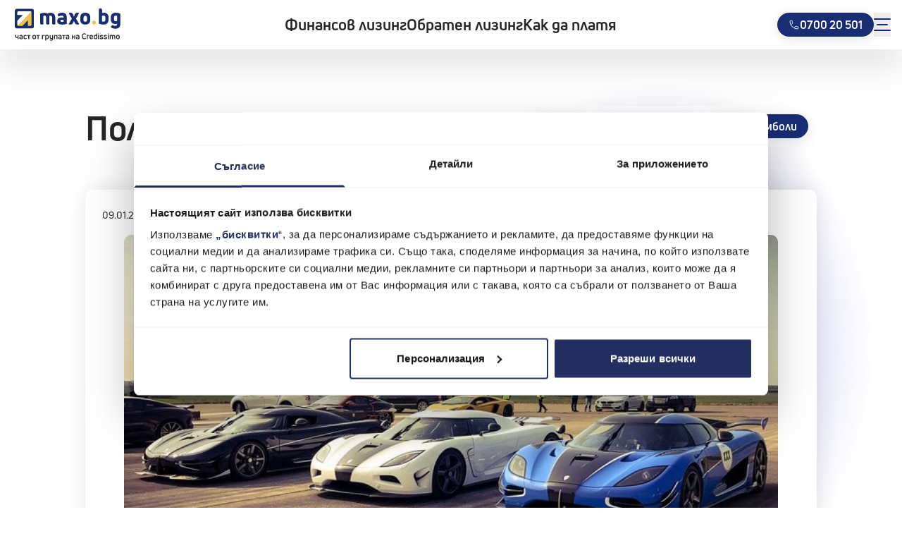

--- FILE ---
content_type: text/html; charset=UTF-8
request_url: https://maxo.bg/articles/kolko-harchat-superavtomobilite
body_size: 10469
content:
<!DOCTYPE html>
<html lang="bg-BG" class="no-js">
<head>
  <base href="./">
  <meta charset="utf-8">
  <meta http-equiv="X-UA-Compatible" content="IE=edge">
  <meta name="viewport" content="width=device-width, initial-scale=1, shrink-to-fit=no" />
  <meta name="title" content="Колко харчат суперавтомобилите?	">
  <meta name="description" content="дали разходът на гориво ще те тревожи, ако имаш суперавтомобил">
  <meta name="keywords" content="суперавтомобили, суперколи">
  
  <!-- Meta Extra - Head Extension -->
  
  <title>Колко харчат суперавтомобилите?	</title>

  <!-- Site Icons -->
  <meta name="theme-color" content="#192d73">
  <link href="/fonts/UniNeue/UniNeue-Bold.woff2" rel="preload" as="font" type="font/woff2" crossorigin>
  <link href="/fonts/UniNeue/UniNeue-Black.woff2" rel="preload" as="font" type="font/woff2" crossorigin>
  <link rel="icon" href="/images/favicon.svg">
  <link rel="mask-icon" href="/images/mask-icon.svg" color="#192d73">
  <link rel="apple-touch-icon" href="/images/apple-touch-icon.png">


  <!-- Fonts -->

  <!-- Bundle Styles -->
  <link rel="stylesheet" type="text/css" href="/css/main.css?v=31" />

  <!-- Core Public JS Config -->
  <script>
  window.corePublicJSConfig = {
    translations: {"footerUrlRequired":"footerFormUrlRequired","footerUrlInvalid":"footerFormUrlInvalid","footerExample":"<h6 class=\"flex items-center gap-x-8 mb-8 text-sm-md font-bold\"><svg class=\"w-24 h-24 fill-blue-2\"> <use xlink:href=\"\/images\/icons\/icons_symbol.svg#info\"><\/use> <\/svg> \u041f\u043e\u043a\u0430\u0437\u0430\u0442\u0435\u043b\u0435\u043d \u043f\u0440\u0438\u043c\u0435\u0440:<\/h6>\r\n\r\n<div class=\"lg:pl-32\">\r\n\r\n\r\n<p class=\"mb-24\">\u0412\u0437\u0435\u043c\u0438 \u0444\u0438\u043d\u0430\u043d\u0441\u043e\u0432 \u043b\u0438\u0437\u0438\u043d\u0433 \u0431\u0435\u0437 \u0433\u0440\u0430\u0442\u0438\u0441\u0435\u043d \u043f\u0435\u0440\u0438\u043e\u0434, \u043d\u0430 \u0441\u0442\u043e\u0439\u043d\u043e\u0441\u0442 7 500 \u20ac\/14 668.73 \u043b\u0432. \u0441\u044a\u0441 \u0441\u0440\u043e\u043a \u043d\u0430 \u0434\u043e\u0433\u043e\u0432\u043e\u0440\u0430 18 \u043c\u0435\u0441\u0435\u0446\u0430. \u0413\u043e\u0434\u0438\u0448\u0435\u043d \u043f\u0440\u043e\u0446\u0435\u043d\u0442 \u043d\u0430 \u0440\u0430\u0437\u0445\u043e\u0434\u0438\u0442\u0435 \u0437\u0430 \u0444\u0438\u043d\u0430\u043d\u0441\u043e\u0432\u0438\u044f \u043f\u0440\u0438\u043c\u0435\u0440 \u2013 45.38% \u0438 \u0433\u043e\u0434\u0438\u0448\u0435\u043d \u043b\u0438\u0445\u0432\u0435\u043d \u043f\u0440\u043e\u0446\u0435\u043d\u0442 \u2013 38.00%. \u0420\u0430\u0437\u043c\u0435\u0440\u044a\u0442 \u043d\u0430 \u043c\u0435\u0441\u0435\u0447\u043d\u0430\u0442\u0430 \u043b\u0438\u0437\u0438\u043d\u0433\u043e\u0432\u0430 \u0432\u043d\u043e\u0441\u043a\u0430 \u0435 553.03 \u20ac\/ 1 081.63 \u043b\u0432. \u041e\u0431\u0449\u0430\u0442\u0430 \u0441\u0443\u043c\u0430 \u0437\u0430 \u0432\u0440\u044a\u0449\u0430\u043d\u0435 \u0432\u043a\u043b\u044e\u0447\u0432\u0430\u0449\u0430 \u043b\u0438\u0437\u0438\u043d\u0433\u043e\u0432\u0438\u0442\u0435 \u0432\u043d\u043e\u0441\u043a\u0438 \u0435 9 954.54 \u20ac\/ 19 469.39 \u043b\u0432.<\/p>\r\n\r\n<p class=\"mb-24\">\u0412\u044a\u0437\u043c\u043e\u0436\u0435\u043d \u043f\u0435\u0440\u0438\u043e\u0434 \u0437\u0430 \u043f\u043e\u043b\u0437\u0432\u0430\u043d\u0435 \u043d\u0430 \u0444\u0438\u043d\u0430\u043d\u0441\u043e\u0432 \u043b\u0438\u0437\u0438\u043d\u0433 \u0435 \u043e\u0442 6 \u0434\u043e 60 \u043c\u0435\u0441\u0435\u0446\u0430, \u043a\u0430\u0442\u043e \u043c\u0430\u043a\u0441\u0438\u043c\u0430\u043b\u0435\u043d \u0413\u041f\u0420, \u043a\u043e\u0439\u0442\u043e \u043c\u043e\u0436\u0435 \u0434\u0430 \u0431\u044a\u0434\u0435 \u0434\u043e\u0441\u0442\u0438\u0433\u043d\u0430\u0442 \u0435 \u0432 \u0440\u0430\u0437\u043c\u0435\u0440 \u043d\u0430 50.75%. \u0418\u0437\u043f\u0440\u0430\u0449\u0430\u043d\u0435\u0442\u043e \u043d\u0430 \u0437\u0430\u043f\u0438\u0442\u0432\u0430\u043d\u0435 \u043d\u0435 \u0442\u0435 \u043e\u0431\u0432\u044a\u0440\u0437\u0432\u0430 \u0441\u044a\u0441 \u0441\u043a\u043b\u044e\u0447\u0432\u0430\u043d\u0435 \u043d\u0430 \u0434\u043e\u0433\u043e\u0432\u043e\u0440. \u0418\u043d\u0434\u0438\u0432\u0438\u0434\u0443\u0430\u043b\u043d\u0430 \u043e\u0444\u0435\u0440\u0442\u0430 \u0437\u0430 \u0444\u0438\u0437\u0438\u0447\u0435\u0441\u043a\u0438 \u043b\u0438\u0446\u0430 \u0438 \u043f\u044a\u043b\u043d\u0430 \u043f\u0440\u0435\u0434\u0434\u043e\u0433\u043e\u0432\u043e\u0440\u043d\u0430 \u0438\u043d\u0444\u043e\u0440\u043c\u0430\u0446\u0438\u044f \u0441\u0435 \u0438\u0437\u043f\u0440\u0430\u0449\u0430 \u0441\u043b\u0435\u0434 \u0440\u0430\u0437\u0433\u043b\u0435\u0436\u0434\u0430\u043d\u0435 \u043d\u0430 \u043f\u043e\u0434\u0430\u0434\u0435\u043d\u043e \u043e\u0442 \u0412\u0430\u0441 \u0437\u0430\u044f\u0432\u043b\u0435\u043d\u0438\u0435.<\/p>\r\n\r\n<p>Maxo (\u041c\u0430\u043a\u0441\u043e) \u0438 www.maxo.bg \u0435 \u0442\u044a\u0440\u0433\u043e\u0432\u0441\u043a\u0430 \u043c\u0430\u0440\u043a\u0430 \u043d\u0430 \u041c\u0430\u043a\u0441\u043e \u0411\u044a\u043b\u0433\u0430\u0440\u0438\u044f \u0410\u0414, \u0415\u0418\u041a 204611425. \u0414\u0440\u0443\u0436\u0435\u0441\u0442\u0432\u043e\u0442\u043e \u0435 \u0432\u043f\u0438\u0441\u0430\u043d\u043e \u0432 \u0420\u0435\u0433\u0438\u0441\u0442\u044a\u0440\u0430 \u043d\u0430 \u0444\u0438\u043d\u0430\u043d\u0441\u043e\u0432\u0438\u0442\u0435 \u0438\u043d\u0441\u0442\u0438\u0442\u0443\u0446\u0438\u0438 \u043f\u043e \u0447\u043b\u0435\u043d 3\u0430 \u043e\u0442 \u0417\u0430\u043a\u043e\u043d\u0430 \u0437\u0430 \u043a\u0440\u0435\u0434\u0438\u0442\u043d\u0438\u0442\u0435 \u0438\u043d\u0441\u0442\u0438\u0442\u0443\u0446\u0438\u0438, \u0432\u043e\u0434\u0435\u043d \u043e\u0442 \u0411\u044a\u043b\u0433\u0430\u0440\u0441\u043a\u0430 \u043d\u0430\u0440\u043e\u0434\u043d\u0430 \u0431\u0430\u043d\u043a\u0430 \u043f\u043e\u0434 \u043d\u043e\u043c\u0435\u0440 BGR00385.<\/p>\r\n<\/div>\r\n","footerReverseLeasingExample":"<h6 class=\"flex items-center gap-x-8 mb-8 text-sm-md font-bold\"><svg class=\"w-24 h-24 fill-blue-2\"> <use xlink:href=\"\/images\/icons\/icons_symbol.svg#info\"><\/use> <\/svg> \u041f\u043e\u043a\u0430\u0437\u0430\u0442\u0435\u043b\u0435\u043d \u043f\u0440\u0438\u043c\u0435\u0440:<\/h6>\r\n\r\n<div class=\"lg:pl-32\">\r\n<p class=\"mb-24\">\u0412\u0437\u0435\u043c\u0438 \u043e\u0431\u0440\u0430\u0442\u0435\u043d \u043b\u0438\u0437\u0438\u043d\u0433 \u043e\u0442 Maxo.bg \u0431\u0435\u0437 \u0433\u0440\u0430\u0442\u0438\u0441\u0435\u043d \u043f\u0435\u0440\u0438\u043e\u0434 \u043d\u0430 \u0441\u0442\u043e\u0439\u043d\u043e\u0441\u0442 1 500 \u20ac\/2 933.75 \u043b\u0432, \u0441\u044a\u0441 \u0441\u0440\u043e\u043a \u043d\u0430 \u0434\u043e\u0433\u043e\u0432\u043e\u0440\u0430 6 \u043c\u0435\u0441\u0435\u0446\u0430. \u0413\u043e\u0434\u0438\u0448\u0435\u043d \u043f\u0440\u043e\u0446\u0435\u043d\u0442 \u043d\u0430 \u0440\u0430\u0437\u0445\u043e\u0434\u0438\u0442\u0435 \u0437\u0430 \u0444\u0438\u043d\u0430\u043d\u0441\u043e\u0432\u0438\u044f \u043f\u0440\u0438\u043c\u0435\u0440 \u2013 45.38% \u0438 \u0444\u0438\u043a\u0441\u0438\u0440\u0430\u043d \u0433\u043e\u0434\u0438\u0448\u0435\u043d \u043b\u0438\u0445\u0432\u0435\u043d \u043f\u0440\u043e\u0446\u0435\u043d\u0442 - 38.00%. \u0420\u0430\u0437\u043c\u0435\u0440 \u043d\u0430 \u043c\u0435\u0441\u0435\u0447\u043d\u0430\u0442\u0430 \u043b\u0438\u0437\u0438\u043d\u0433\u043e\u0432\u0430 \u0432\u043d\u043e\u0441\u043a\u0430 \u0435  278.43 \u20ac \/544.56 \u043b\u0432. \u041e\u0431\u0449\u0430\u0442\u0430 \u0441\u0443\u043c\u0430 \u0437\u0430 \u0432\u0440\u044a\u0449\u0430\u043d\u0435 \u0432\u043a\u043b\u044e\u0447\u0432\u0430\u0449\u0430 \u043b\u0438\u0437\u0438\u043d\u0433\u043e\u0432\u0438\u0442\u0435 \u0432\u043d\u043e\u0441\u043a\u0438 \u0435 1 670.58 \u20ac \/3 267.37 \u043b\u0432.<\/p>\r\n\r\n<p class=\"mb-24\">\u0412\u044a\u0437\u043c\u043e\u0436\u0435\u043d \u043f\u0435\u0440\u0438\u043e\u0434 \u0437\u0430 \u043f\u043e\u043b\u0437\u0432\u0430\u043d\u0435 \u043d\u0430 \u0444\u0438\u043d\u0430\u043d\u0441\u043e\u0432 \u043b\u0438\u0437\u0438\u043d\u0433 \u0435 \u043e\u0442 6 \u0434\u043e 60 \u043c\u0435\u0441\u0435\u0446\u0430, \u043a\u0430\u0442\u043e \u043c\u0430\u043a\u0441\u0438\u043c\u0430\u043b\u0435\u043d \u0413\u041f\u0420, \u043a\u043e\u0439\u0442\u043e \u043c\u043e\u0436\u0435 \u0434\u0430 \u0431\u044a\u0434\u0435 \u0434\u043e\u0441\u0442\u0438\u0433\u043d\u0430\u0442 \u0435 \u0432 \u0440\u0430\u0437\u043c\u0435\u0440 \u043d\u0430 50.75%. \u0418\u0437\u043f\u0440\u0430\u0449\u0430\u043d\u0435\u0442\u043e \u043d\u0430 \u0437\u0430\u043f\u0438\u0442\u0432\u0430\u043d\u0435 \u043d\u0435 \u0442\u0435 \u043e\u0431\u0432\u044a\u0440\u0437\u0432\u0430 \u0441\u044a\u0441 \u0441\u043a\u043b\u044e\u0447\u0432\u0430\u043d\u0435 \u043d\u0430 \u0434\u043e\u0433\u043e\u0432\u043e\u0440. \u0418\u043d\u0434\u0438\u0432\u0438\u0434\u0443\u0430\u043b\u043d\u0430 \u043e\u0444\u0435\u0440\u0442\u0430 \u0437\u0430 \u0444\u0438\u0437\u0438\u0447\u0435\u0441\u043a\u0438 \u043b\u0438\u0446\u0430 \u0438 \u043f\u044a\u043b\u043d\u0430 \u043f\u0440\u0435\u0434\u0434\u043e\u0433\u043e\u0432\u043e\u0440\u043d\u0430 \u0438\u043d\u0444\u043e\u0440\u043c\u0430\u0446\u0438\u044f \u0441\u0435 \u0438\u0437\u043f\u0440\u0430\u0449\u0430 \u0441\u043b\u0435\u0434 \u0440\u0430\u0437\u0433\u043b\u0435\u0436\u0434\u0430\u043d\u0435 \u043d\u0430 \u043f\u043e\u0434\u0430\u0434\u0435\u043d\u043e \u043e\u0442 \u0412\u0430\u0441 \u0437\u0430\u044f\u0432\u043b\u0435\u043d\u0438\u0435.<\/p>\r\n\r\n<p>Maxo (\u041c\u0430\u043a\u0441\u043e) \u0438 www.maxo.bg \u0435 \u0442\u044a\u0440\u0433\u043e\u0432\u0441\u043a\u0430 \u043c\u0430\u0440\u043a\u0430 \u043d\u0430 \u041c\u0430\u043a\u0441\u043e \u0411\u044a\u043b\u0433\u0430\u0440\u0438\u044f \u0410\u0414, \u0415\u0418\u041a 204611425. \u0414\u0440\u0443\u0436\u0435\u0441\u0442\u0432\u043e\u0442\u043e \u0435 \u0432\u043f\u0438\u0441\u0430\u043d\u043e \u0432 \u0420\u0435\u0433\u0438\u0441\u0442\u044a\u0440\u0430 \u043d\u0430 \u0444\u0438\u043d\u0430\u043d\u0441\u043e\u0432\u0438\u0442\u0435 \u0438\u043d\u0441\u0442\u0438\u0442\u0443\u0446\u0438\u0438 \u043f\u043e \u0447\u043b\u0435\u043d 3\u0430 \u043e\u0442 \u0417\u0430\u043a\u043e\u043d\u0430 \u0437\u0430 \u043a\u0440\u0435\u0434\u0438\u0442\u043d\u0438\u0442\u0435 \u0438\u043d\u0441\u0442\u0438\u0442\u0443\u0446\u0438\u0438, \u0432\u043e\u0434\u0435\u043d \u043e\u0442 \u0411\u044a\u043b\u0433\u0430\u0440\u0441\u043a\u0430 \u043d\u0430\u0440\u043e\u0434\u043d\u0430 \u0431\u0430\u043d\u043a\u0430 \u043f\u043e\u0434 \u043d\u043e\u043c\u0435\u0440 BGR00385.<\/p>\r\n<\/div>\r\n","calculatorLeasingExample":"<h6 class=\"flex items-center gap-x-8 mb-8 text-sm-md font-bold\">\u041f\u043e\u043a\u0430\u0437\u0430\u0442\u0435\u043b\u0435\u043d \u043f\u0440\u0438\u043c\u0435\u0440:<\/h6>\r\n\r\n<p class=\"mb-24\">\u0412\u044a\u0437\u043c\u043e\u0436\u0435\u043d \u043f\u0435\u0440\u0438\u043e\u0434 \u0437\u0430 \u043f\u043e\u043b\u0437\u0432\u0430\u043d\u0435 \u043d\u0430 \u0444\u0438\u043d\u0430\u043d\u0441\u043e\u0432 \u043b\u0438\u0437\u0438\u043d\u0433 \u0435 \u043e\u0442 6 \u0434\u043e 60 \u043c\u0435\u0441\u0435\u0446\u0430, \u043a\u0430\u0442\u043e \u043c\u0430\u043a\u0441\u0438\u043c\u0430\u043b\u0435\u043d \u0413\u041f\u0420, \u043a\u043e\u0439\u0442\u043e \u043c\u043e\u0436\u0435 \u0434\u0430 \u0431\u044a\u0434\u0435 \u0434\u043e\u0441\u0442\u0438\u0433\u043d\u0430\u0442 \u0435 \u0432 \u0440\u0430\u0437\u043c\u0435\u0440 \u043d\u0430 50.75%. \u0418\u0437\u043f\u0440\u0430\u0449\u0430\u043d\u0435\u0442\u043e \u043d\u0430 \u0437\u0430\u043f\u0438\u0442\u0432\u0430\u043d\u0435 \u043d\u0435 \u0442\u0435 \u043e\u0431\u0432\u044a\u0440\u0437\u0432\u0430 \u0441\u044a\u0441 \u0441\u043a\u043b\u044e\u0447\u0432\u0430\u043d\u0435 \u043d\u0430 \u0434\u043e\u0433\u043e\u0432\u043e\u0440. \u0418\u043d\u0434\u0438\u0432\u0438\u0434\u0443\u0430\u043b\u043d\u0430 \u043e\u0444\u0435\u0440\u0442\u0430 \u0437\u0430 \u0444\u0438\u0437\u0438\u0447\u0435\u0441\u043a\u0438 \u043b\u0438\u0446\u0430 \u0438 \u043f\u044a\u043b\u043d\u0430 \u043f\u0440\u0435\u0434\u0434\u043e\u0433\u043e\u0432\u043e\u0440\u043d\u0430 \u0438\u043d\u0444\u043e\u0440\u043c\u0430\u0446\u0438\u044f \u0441\u0435 \u0438\u0437\u043f\u0440\u0430\u0449\u0430 \u0441\u043b\u0435\u0434 \u0440\u0430\u0437\u0433\u043b\u0435\u0436\u0434\u0430\u043d\u0435 \u043d\u0430 \u043f\u043e\u0434\u0430\u0434\u0435\u043d\u043e \u043e\u0442 \u0412\u0430\u0441 \u0437\u0430\u044f\u0432\u043b\u0435\u043d\u0438\u0435.<\/p>\r\n\r\n<p>Maxo (\u041c\u0430\u043a\u0441\u043e) \u0438 www.maxo.bg \u0435 \u0442\u044a\u0440\u0433\u043e\u0432\u0441\u043a\u0430 \u043c\u0430\u0440\u043a\u0430 \u043d\u0430 \u041c\u0430\u043a\u0441\u043e \u0411\u044a\u043b\u0433\u0430\u0440\u0438\u044f \u0410\u0414, \u0415\u0418\u041a 204611425. \u0414\u0440\u0443\u0436\u0435\u0441\u0442\u0432\u043e\u0442\u043e \u0435 \u0432\u043f\u0438\u0441\u0430\u043d\u043e \u0432 \u0420\u0435\u0433\u0438\u0441\u0442\u044a\u0440\u0430 \u043d\u0430 \u0444\u0438\u043d\u0430\u043d\u0441\u043e\u0432\u0438\u0442\u0435 \u0438\u043d\u0441\u0442\u0438\u0442\u0443\u0446\u0438\u0438 \u043f\u043e \u0447\u043b\u0435\u043d 3\u0430 \u043e\u0442 \u0417\u0430\u043a\u043e\u043d\u0430 \u0437\u0430 \u043a\u0440\u0435\u0434\u0438\u0442\u043d\u0438\u0442\u0435 \u0438\u043d\u0441\u0442\u0438\u0442\u0443\u0446\u0438\u0438, \u0432\u043e\u0434\u0435\u043d \u043e\u0442 \u0411\u044a\u043b\u0433\u0430\u0440\u0441\u043a\u0430 \u043d\u0430\u0440\u043e\u0434\u043d\u0430 \u0431\u0430\u043d\u043a\u0430 \u043f\u043e\u0434 \u043d\u043e\u043c\u0435\u0440 BGR00385.<\/p>\r\n","calculatorReverseLeasingExample":"<h6 class=\"flex items-center gap-x-8 mb-8 text-sm-md font-bold\">\u041f\u043e\u043a\u0430\u0437\u0430\u0442\u0435\u043b\u0435\u043d \u043f\u0440\u0438\u043c\u0435\u0440:<\/h6>\r\n\r\n<p class=\"mb-24\">\u0412\u044a\u0437\u043c\u043e\u0436\u0435\u043d \u043f\u0435\u0440\u0438\u043e\u0434 \u0437\u0430 \u043f\u043e\u043b\u0437\u0432\u0430\u043d\u0435 \u043d\u0430 \u043e\u0431\u0440\u0430\u0442\u0435\u043d \u043b\u0438\u0437\u0438\u043d\u0433 \u0435 \u043e\u0442 6 \u0434\u043e 60 \u043c\u0435\u0441\u0435\u0446\u0430, \u043a\u0430\u0442\u043e \u043c\u0430\u043a\u0441\u0438\u043c\u0430\u043b\u0435\u043d \u0413\u041f\u0420, \u043a\u043e\u0439\u0442\u043e \u043c\u043e\u0436\u0435 \u0434\u0430 \u0431\u044a\u0434\u0435 \u0434\u043e\u0441\u0442\u0438\u0433\u043d\u0430\u0442 \u0435 \u0432 \u0440\u0430\u0437\u043c\u0435\u0440 \u043d\u0430 50.75%. \u0418\u0437\u043f\u0440\u0430\u0449\u0430\u043d\u0435\u0442\u043e \u043d\u0430 \u0437\u0430\u043f\u0438\u0442\u0432\u0430\u043d\u0435 \u043d\u0435 \u0442\u0435 \u043e\u0431\u0432\u044a\u0440\u0437\u0432\u0430 \u0441\u044a\u0441 \u0441\u043a\u043b\u044e\u0447\u0432\u0430\u043d\u0435 \u043d\u0430 \u0434\u043e\u0433\u043e\u0432\u043e\u0440. \u0418\u043d\u0434\u0438\u0432\u0438\u0434\u0443\u0430\u043b\u043d\u0430 \u043e\u0444\u0435\u0440\u0442\u0430 \u0437\u0430 \u0444\u0438\u0437\u0438\u0447\u0435\u0441\u043a\u0438 \u0438 \u044e\u0440\u0438\u0434\u0438\u0447\u0435\u0441\u043a\u0438 \u043b\u0438\u0446\u0430 \u0438 \u043f\u044a\u043b\u043d\u0430 \u043f\u0440\u0435\u0434\u0434\u043e\u0433\u043e\u0432\u043e\u0440\u043d\u0430 \u0438\u043d\u0444\u043e\u0440\u043c\u0430\u0446\u0438\u044f \u0441\u0435 \u0438\u0437\u043f\u0440\u0430\u0449\u0430 \u0441\u043b\u0435\u0434 \u0440\u0430\u0437\u0433\u043b\u0435\u0436\u0434\u0430\u043d\u0435 \u043d\u0430 \u043f\u043e\u0434\u0430\u0434\u0435\u043d\u043e \u043e\u0442 \u0412\u0430\u0441 \u0437\u0430\u044f\u0432\u043b\u0435\u043d\u0438\u0435.<\/p>\r\n\r\n<p>Maxo (\u041c\u0430\u043a\u0441\u043e) \u0438 www.maxo.bg \u0435 \u0442\u044a\u0440\u0433\u043e\u0432\u0441\u043a\u0430 \u043c\u0430\u0440\u043a\u0430 \u043d\u0430 \u041c\u0430\u043a\u0441\u043e \u0411\u044a\u043b\u0433\u0430\u0440\u0438\u044f \u0410\u0414, \u0415\u0418\u041a 204611425. \u0414\u0440\u0443\u0436\u0435\u0441\u0442\u0432\u043e\u0442\u043e \u0435 \u0432\u043f\u0438\u0441\u0430\u043d\u043e \u0432 \u0420\u0435\u0433\u0438\u0441\u0442\u044a\u0440\u0430 \u043d\u0430 \u0444\u0438\u043d\u0430\u043d\u0441\u043e\u0432\u0438\u0442\u0435 \u0438\u043d\u0441\u0442\u0438\u0442\u0443\u0446\u0438\u0438 \u043f\u043e \u0447\u043b\u0435\u043d 3\u0430 \u043e\u0442 \u0417\u0430\u043a\u043e\u043d\u0430 \u0437\u0430 \u043a\u0440\u0435\u0434\u0438\u0442\u043d\u0438\u0442\u0435 \u0438\u043d\u0441\u0442\u0438\u0442\u0443\u0446\u0438\u0438, \u0432\u043e\u0434\u0435\u043d \u043e\u0442 \u0411\u044a\u043b\u0433\u0430\u0440\u0441\u043a\u0430 \u043d\u0430\u0440\u043e\u0434\u043d\u0430 \u0431\u0430\u043d\u043a\u0430 \u043f\u043e\u0434 \u043d\u043e\u043c\u0435\u0440 BGR00385.<\/p>\r\n"},
    variables: [],
    currency: {"name":"\u0435\u0432\u0440\u043e","sign":"\u20ac","signPosition":"right","hasDecimals":true,"isoCodeCountry":"BG","isoCodeCurrency":"EUR","BGNToEuro":0.511292,"EuroToBGN":1.95583},
    globexSiteSettingsUpdateDate: 1767199445  };
  </script>

  <link rel="canonical" href="https://maxo.bg/articles/kolko-harchat-superavtomobilite"/>
<meta property="og:locale" content="bg-BG" />
<meta property="og:type" content="website" />
<meta property="og:title" content="Колко харчат суперавтомобилите?	" />
<meta property="og:description" content="дали разходът на гориво ще те тревожи, ако имаш суперавтомобил" />
<meta property="og:url" content="https://maxo.bg/articles/kolko-harchat-superavtomobilite" />
<meta property="og:site_name" content="Maxo" />
<meta property="og:image" content="https://maxo.bg/uploads/images/article-supercars-hero.jpg" />
<meta name="twitter:card" content="summary_large_image" />
<meta name="twitter:title" content="Колко харчат суперавтомобилите?	" />
<meta name="twitter:description" content="дали разходът на гориво ще те тревожи, ако имаш суперавтомобил" />
<meta name="twitter:image" content="https://maxo.bg/uploads/images/article-supercars-hero.jpg" />

      <script src="https://platform-api.sharethis.com/js/sharethis.js#property=5a4c93d9461fe80013d07704&product=inline-share-buttons"></script>
  
  <!-- Google Tag Manager -->
<script>(function(w,d,s,l,i){w[l]=w[l]||[];w[l].push({'gtm.start':
new Date().getTime(),event:'gtm.js'});var f=d.getElementsByTagName(s)[0],
j=d.createElement(s),dl=l!='dataLayer'?'&l='+l:'';j.async=true;j.src=
'https://www.googletagmanager.com/gtm.js?id='+i+dl;f.parentNode.insertBefore(j,f);
})(window,document,'script','dataLayer','GTM-KDSQFPD');</script>
<!-- End Google Tag Manager -->
</head>

<body data-page="articles">
  <div class="main-wrapper min-w-280 pt-82 lg:pt-70 pb-12 lg:pb-80">

    <header class="z-20 top-0 w-screen shadow-card fixed bg-white">
  <div class="section flex flex-nowrap items-center justify-between pt-18 lg:pt-0 px-16">

    <!-- Logo -->
    <a
      href="https://maxo.bg/"
      title="Home"
      class="block w-[136px] lg:w-[160px] h-[46px] max-lg:mr-8 mb-18 lg:mb-0 shrink-0">
      <svg class="logo w-full h-full">
        <use xlink:href="/images/logo.svg#blue"></use>
      </svg>
    </a>

    <!-- Main Navigation -->
    <div class="hidden lg:block lg:w-auto mx-auto">
      <nav id="mainNav" class="js-main-nav main-nav h-70 w-auto lg:flex order-2 gap-x-48 items-center mx-auto px-16 shrink-0">
              <a
          href="/leasing"
          title="Финансов лизинг"
          class="flex h-full items-center text-md-lg text-gray-20 font-bold whitespace-nowrap hover:shadow-mainnav transition"
          target="_self"
        >
          Финансов лизинг        </a>
              <a
          href="/reverse-leasing"
          title="Обратен лизинг"
          class="flex h-full items-center text-md-lg text-gray-20 font-bold whitespace-nowrap hover:shadow-mainnav transition"
          target="_self"
        >
          Обратен лизинг        </a>
              <a
          href="/pay"
          title="Как да платя"
          class="flex h-full items-center text-md-lg text-gray-20 font-bold whitespace-nowrap hover:shadow-mainnav transition"
          target="_self"
        >
          Как да платя        </a>
            </nav>
    </div>

    <div class="flex gap-x-24">
      <!-- Icon buttons -->
      <a href="tel:070020501" class="primary-dark button-small mb-18 lg:mb-0" aria-label="Call us">
        <svg class="w-18 h-18 lg:w-16 lg:h-16 stroke-2">
          <use xlink:href="/images/icons/icons_symbol.svg#phone"></use>
        </svg>
        <span class="hidden lg:inline-block">0700 20 501</span>
      </a>

      <!-- Button secondary menu -->
      <button class="js-show-secondary-menu shrink-0 mb-18 lg:mb-0" aria-label="Open secondary menu">
        <svg xmlns="http://www.w3.org/2000/svg" width="24" height="24" viewBox="0 0 24 24" class="icon-menu w-24 h-24 stroke-2 transition-opacity stroke-blue">
          <path id="hbm" stroke-linecap="round" stroke-linejoin="round" stroke-width="2" d="M23 4H1m22 16H1m18-8H5"/>
        </svg>
      </button>
    </div>
  </div>
</header>

<!-- Secondary menu -->
<div class="js-secondary-menu secondary-menu fixed z-35 right-0 top-0 w-full md:w-[371px] flex flex-col gap-y-32 h-full px-24 xs:pl-48 xs:pr-32 md:px-48 py-64 md:py-80 bg-white translate-x-full transition">
  <button class="js-close-secondary-menu absolute top-24 right-16" aria-label="Close secondary menu">
    <svg class="w-24 h-24 stroke-blue stroke-2">
      <use xlink:href="/images/icons/icons_symbol.svg#close"></use>
    </svg>
  </button>
      <a
      href="/leasing"
      title="Финансов лизинг"
      class="flex items-center gap-x-8 text-md-xl hover:text-blue-2 text-gray-20"
      target="_self"
    >
          <svg class="w-24 h-24  fill-blue">
        <use xlink:href="/images/icons/icons_symbol.svg#fl"></use>
      </svg>
          Финансов лизинг    </a>
      <a
      href="/reverse-leasing"
      title="Обратен лизинг"
      class="flex items-center gap-x-8 text-md-xl hover:text-blue-2 text-gray-20"
      target="_self"
    >
          <svg class="w-24 h-24  fill-blue">
        <use xlink:href="/images/icons/icons_symbol.svg#rl"></use>
      </svg>
          Обратен лизинг    </a>
      <a
      href="/pay"
      title="Как да платя?"
      class="flex items-center gap-x-8 text-md-xl hover:text-blue-2 text-gray-20"
      target="_self"
    >
          <svg class="w-24 h-24  fill-blue">
        <use xlink:href="/images/icons/icons_symbol.svg#wallet"></use>
      </svg>
          Как да платя?    </a>
      <a
      href="https://support.maxo.bg/hc/bg "
      title="Имам въпрос"
      class="flex items-center gap-x-8 text-md-xl hover:text-blue-2 text-gray-20"
      target="_self"
    >
          <svg class="w-24 h-24  fill-blue">
        <use xlink:href="/images/icons/icons_symbol.svg#faq"></use>
      </svg>
          Имам въпрос    </a>
      <a
      href="/about"
      title="За нас"
      class="flex items-center gap-x-8 text-md-xl hover:text-blue-2 text-gray-20"
      target="_self"
    >
          <svg class="w-24 h-24  fill-blue">
        <use xlink:href="/images/icons/icons_symbol.svg#clipboard"></use>
      </svg>
          За нас    </a>
      <a
      href="/articles"
      title="Блог"
      class="flex items-center gap-x-8 text-md-xl hover:text-blue-2 text-gray-20"
      target="_self"
    >
          <svg class="w-24 h-24  fill-blue">
        <use xlink:href="/images/icons/icons_symbol.svg#blog"></use>
      </svg>
          Блог    </a>
      <a
      href="/contacts"
      title="Контакти"
      class="flex items-center gap-x-8 text-md-xl hover:text-blue-2 text-gray-20"
      target="_self"
    >
          <svg class="w-24 h-24  fill-blue">
        <use xlink:href="/images/icons/icons_symbol.svg#email"></use>
      </svg>
          Контакти    </a>
  </div>
    <main class="main-content">
      <div class="section lg:main-grid">
  <div id="fixedMobileContainer" class="w-screen lg:hidden overflow-y-hidden">
    <nav class="h-48 max-h-48 lg:h-[70px] lg:max-h-[70px] lg:w-auto flex gap-x-24 lg:gap-x-48 items-center px-16 overflow-x-auto shrink-0 transition-max-h duration-300 snap-x snap-mandatory scroll-px-16 no-scrollbar">
                  <a
            href="https://maxo.bg/news"
            title="Новини"
            class="flex h-full items-center snap-start last:snap-end text-base lg:text-md-lg text-gray-20 font-bold whitespace-nowrap transition"
          >
              Новини          </a>
                  <a
            href="https://maxo.bg/articles"
            title="Полезни съвети"
            class="flex h-full items-center snap-start last:snap-end text-base lg:text-md-lg text-gray-20 font-bold whitespace-nowrap transition"
          >
              Полезни съвети          </a>
                  <a
            href="https://maxo.bg/promotions"
            title="Игри и томболи"
            class="flex h-full items-center snap-start last:snap-end text-base lg:text-md-lg text-gray-20 font-bold whitespace-nowrap transition"
          >
              Игри и томболи          </a>
            </nav>
  </div>

  <div class="lg:col-start-2 lg:col-end-12 flex items-start lg:justify-between">
    <div class="block mb-16 lg:mb-0 lg:hidden">
      <button
        class="flex items-center justify-center p-18"
        onclick="history.go(-1)"
      >
        <svg class="w-24 h-24 fill-blue">
          <use xlink:href="/images/icons/icons_symbol.svg#arrow_back"></use>
        </svg>
      </button>
    </div>
    <h3 class="hidden lg:flex w-auto lg:mt-80 text-h2">
      Полезни съвети    </h3>
    <div class="hidden lg:flex-1 lg:flex gap-12 p-12 justify-end bg-white rounded-20 lg:mt-80">
                  <a
            href="https://maxo.bg/news"
            class="primary-dark button-small shadow-button"
            title="Новини"
          >
            Новини          </a>
                  <a
            href="https://maxo.bg/articles"
            class="primary-dark button-small shadow-button"
            title="Полезни съвети"
          >
            Полезни съвети          </a>
                  <a
            href="https://maxo.bg/promotions"
            class="primary-dark button-small shadow-button"
            title="Игри и томболи"
          >
            Игри и томболи          </a>
            </div>
  </div>

  <div class="lg:col-start-2 lg:col-end-12 flex flex-col w-full lg:mt-56 mb-24 lg:mb-120 px-16 py-24 lg:p-24 bg-white shadow-block rounded-10">
    <p class="w-full mb-16 text-xs text-gray-20">
      <span class="js-article-date">09.01.2019</span> -
      <span class="underline js-article-author">
          Силвия&nbsp;Пенчева      </span>
    </p>

    <div class="flex items-center justify-center w-full">
      <img
        src="https://maxo.bg/uploads/images/article-supercars-hero.jpg"
        alt="Колко харчат суперавтомобилите?	"
        class="inline-block w-auto h-full lg:h-screen max-h-[600px] mb-16 lg:mb-32 rounded-10 js-article-img"
      />
    </div>

    <h1 class="w-full mb-12 text-md-lg lg:text-h3 text-gray-20 font-bold js-article-title">Колко харчат суперавтомобилите?	</h1>

    <div class="w-full documents-content js-article-body">
      <p>Разходът на гориво определено не е сред първите неща, които човек гледа при суперавтомобилите. Тези, които могат да си ги позволят, разполагат с достатъчно средства да плащат както скъпата им поддръжка, така и за бензин. Тези, които ги произвеждат, също не са силно загрижени за икономичността на автомобила, въпреки че по-нататък ще видите и такива примери. И все пак е любопитно, колко харчат така наречените суперколи. Ето и някои примери.</p>

<h2>Lamborghini Aventador S</h2>

<p><img alt="Lamborghini Aventador S" src="https://www.lamborghini.com/sites/it-en/files/DAM/lamborghini/model/aventador/aventador-s/header/aventador-s-header.jpg" style="width: 100% " /></p>

<p>Aventador S &bdquo;поглъща&ldquo; 23,5 л/100 км при градско каране и 13,8 л/100 км извънградско. Нищо чудно с V12 двигателя си и мощност от 730 конски сили. Същият разход имат както купе варианта, така и Aventador S Roadster.</p>

<h2>Ferarri FF</h2>

<p><img alt="Ferrari FF" src="https://i.ytimg.com/vi/cWYDI5q3mwg/maxresdefault.jpg" style="width: 100% " /></p>

<p>С двигател с обем 6,3 кубика, 12 цилиндъра и мощност от 660 к.с. разходът на Ferarri FF е 17 литра при градско и 11 при извънградско шофиране.</p>

<h2>Pagani Zonda Roadster</h2>

<p><img alt="Pagani Zonda Roadster" src="https://upload.wikimedia.org/wikipedia/commons/8/88/2010-Pagani-Zonda-Tricolore-4.jpg" style="width: 100% " /></p>

<p>Екзотичната италианска кола разполага с V12 двигател от AMG Mercedes и мощност от 678 к.с. Градският разход на Pagani Zonda Roadster е 19.9 л/100 км, а извънградският &ndash; 11 л/100 км.</p>

<h2>Bugatti Chiron</h2>

<p><img alt="Bugatti Chiron" src="https://carsalesbase.com/wp-content/uploads/2013/12/bugatti-sales-data.jpg" style="width: 100% " /></p>

<p>Супер луксозния Bugatti Chiron има 8-кубиков W16 двигател и харчи 26,1 л/100 км на градско, а на извънградско - 16,8 л/100 км.</p>

<h2>Koenigsegg&nbsp; Agera RS</h2>

<p><img alt="Koenigsegg Agera RS" src="https://autobild.bg/wp-content/uploads/2017/03/Autosalon-Genf-2017-Tuning-und-Exoten-1200x800-a7bd71a950b5ec86-620x413.jpg" style="width: 100% " /></p>

<p>Най-бързата кола досега харчи 21,4 л/100 км при градско каране и 13,1 л/100 км при извънградско. Agera RS има 5-кубиков V8 двигател и мощност от 1160 к.с., благодарение на които може да развие скорост до 444 км/ч!</p>

<h2>Dodge Viper</h2>

<p><img alt="Dodge Viper" src="https://steemitimages.com/DQmQ6G4o4W2qfofnPU8jyGiyQrXWdoGw6LoiFK69QnkHcRh/2019%20Dodge%20Viper%20Supercharged.jpg" style="width: 100% " /></p>

<p>Последният Dodge Viper е с 8,4-литров V10 двигател и мощност от 645 к.с. Разходът му на гориво е 19,9 л/100 км на градско и 12,6 л/100 км на извънградско.</p>

<h2>Chevrolet Corvette Z06</h2>

<p><img alt="Chevrolet Corvette Z06" src="https://hips.hearstapps.com/amv-prod-cad-assets.s3.amazonaws.com/images/14q3/612022/2015-chevrolet-corvette-z06-full-test-review-car-and-driver-photo-613916-s-original.jpg" style="width: 100% " /></p>

<p>Легендарният Corvette в Z06 модификацията си е с 6,2-кубиков V8 двигател и мощност от 650 к.с. На градско харчи 15,7 л/100 км, а на извънградско - 10,7 л/100 км.</p>

<p>Тенденциите обаче могат да се променят и някои производители решиха да докажат, че мощността и скоростта не са непременно свързани и с прекалено голям разход.</p>

<h2>Porsche Boxster</h2>

<p><img alt="Porsche Boxster" src="https://hips.hearstapps.com/amv-prod-cad-assets.s3.amazonaws.com/images/16q3/669461/2017-porsche-boxster-s-manual-test-review-car-and-driver-photo-670145-s-original.jpg" style="width: 100% " /></p>

<p>Състезателното наследство и високото ниво на лукс при Porsche са добре известни. Някои от автомобилите обаче са и сравнително икономични като Boxster-а: 12,8 л/100 км в града и 8,8 л/100 км на магистралата.</p>

<h2>Mercedes-Benz SLK250</h2>

<p><img alt="Mercedes-Benz SLK250" src="https://hips.hearstapps.com/amv-prod-cad-assets.s3.amazonaws.com/images/14q4/638369/2015-mercedes-benz-slk250-roadster-manual-test-review-car-and-driver-photo-645357-s-original.jpg" style="width: 100% " /></p>

<p>SLK250 е с 1,8-кубиков 4-цилиндров двигател с турбо и мощност от 201 к.с. Разходът му е 12,3 л/100 км при градско шофиране и 9,1 л/100 км при извънградско.</p>

<h2>Lotus Elise</h2>

<p><img alt="Lotus Elise" src="https://car-images.bauersecure.com/upload/5487/images/1040x585/lotuselises_1_560px.jpg?mode=pad" style="width: 100% " /></p>

<p>Малката спортна кола има и малък двигател &ndash; с обем 1,6 литра. Но за сметка на това ускорява от 0 до 100 км за 6 секунди. Lotus Elise харчи 8,3 л/100 км в града и едва 5 л/100 км на извънградско.</p>

<p>Колите изискват немалко средства и разходи, които правите регулярно или не. Но пък знаете ли, че може да използвате автомобила си и за да получите пари? С обратен лизинг от Maxo може да вземете от 3000 до 30&nbsp;000 лв. със срок на изплащане до 48 месеца, през които продължавате да ползвате колата си както преди.</p>

<div>
<p align="center"><a class="btn btn-primary w-100" href="http://maxo.bg" target="_blank">Разбери повече</a></p>
</div>

<p>&nbsp;</p>
    </div>

    <div class="sharethis-inline-share-buttons mb-20"></div>
  </div>

  <div class="lg:col-start-2 lg:col-end-12 flex flex-col lg:flex-row gap-72 w-full mb-24 lg:mb-120">
    
  <div class="flex flex-col w-full">
    <!-- article image -->
    <a
      href="https://maxo.bg/articles/vsichki-razhodi-za-kola-na-lizing"
      title="Всички разходи за кола на лизинг"
      class="block w-full lg:max-h-[300px] mb-16 rounded-10 overflow-hidden"
    >
      <img
        src="https://maxo.bg/uploads/images/article/maxo-bg-vsichki-razhodi-za-kola-na-lizing.png"
        alt="Всички разходи за кола на лизинг"
        class="block w-full h-auto"
      />
    </a>

    <!-- author info -->
    <p class="w-full mb-8 text-xs text-gray-20">
      27.08.2025 -
      <span class="underline">
        Maxo.bg&nbsp;        </span>
    </p>

    <!-- article title and description -->
    <a
      href="https://maxo.bg/articles/vsichki-razhodi-za-kola-na-lizing"
      title="Всички разходи за кола на лизинг"
      class="block w-full"
    >
      <h2 class="w-full mb-12 text-md-lg text-gray-20 font-bold">Всички разходи за кола на лизинг</h2>
      <p class="w-full mb-10 text-base-md text-gray-20">Пълно ръководство по планиране на бюджет</p>
    </a>

    <!-- link to article details -->
    <a
      href="https://maxo.bg/articles/vsichki-razhodi-za-kola-na-lizing"
      title="Всички разходи за кола на лизинг"
      class="flex gap-x-12 fill-blue hover:fill-blue-2 hover:underline"
    >
      <svg class="w-24 h-24 fill-inherit stroke-white stroke-2 -rotate-90 transition-colors">
        <use xlink:href="/images/icons/icons_symbol.svg#arrow_circle"></use>
      </svg>
        Прочети    </a>
  </div>
  <div class="flex flex-col w-full">
    <!-- article image -->
    <a
      href="https://maxo.bg/articles/kabrioletyt-kapriz-ili-hod-s-viziq"
      title="Кабриолетът – каприз или ход с визия?"
      class="block w-full lg:max-h-[300px] mb-16 rounded-10 overflow-hidden"
    >
      <img
        src="https://maxo.bg/uploads/images/article/maxo-bg-cabrioletat.png"
        alt="Кабриолетът – каприз или ход с визия?"
        class="block w-full h-auto"
      />
    </a>

    <!-- author info -->
    <p class="w-full mb-8 text-xs text-gray-20">
      20.05.2025 -
      <span class="underline">
        Maxo.bg&nbsp;        </span>
    </p>

    <!-- article title and description -->
    <a
      href="https://maxo.bg/articles/kabrioletyt-kapriz-ili-hod-s-viziq"
      title="Кабриолетът – каприз или ход с визия?"
      class="block w-full"
    >
      <h2 class="w-full mb-12 text-md-lg text-gray-20 font-bold">Кабриолетът – каприз или ход с визия?</h2>
      <p class="w-full mb-10 text-base-md text-gray-20">Нека погледнем отвъд клишето за „вятър в косите“ и да преценим реалната стойност на кабриолета – не само като преживяване, но и като емоционално, или стратегическо решение.</p>
    </a>

    <!-- link to article details -->
    <a
      href="https://maxo.bg/articles/kabrioletyt-kapriz-ili-hod-s-viziq"
      title="Кабриолетът – каприз или ход с визия?"
      class="flex gap-x-12 fill-blue hover:fill-blue-2 hover:underline"
    >
      <svg class="w-24 h-24 fill-inherit stroke-white stroke-2 -rotate-90 transition-colors">
        <use xlink:href="/images/icons/icons_symbol.svg#arrow_circle"></use>
      </svg>
        Прочети    </a>
  </div>
  <div class="flex flex-col w-full">
    <!-- article image -->
    <a
      href="https://maxo.bg/articles/kolata-ti-kazva-neshto-chuvash-li-q-7-znaka-che-mozhe-bi-se-zadava-remont"
      title="Колата ти казва нещо – чуваш ли я? 7 знака, че може би се задава ремонт"
      class="block w-full lg:max-h-[300px] mb-16 rounded-10 overflow-hidden"
    >
      <img
        src="https://maxo.bg/uploads/images/article/maxo-bg-kolata-ti-kazva-neshto-chuvash-li-q-sedem-znaka-che-idva-seriozen-remont.jpg"
        alt="Колата ти казва нещо – чуваш ли я? 7 знака, че може би се задава ремонт"
        class="block w-full h-auto"
      />
    </a>

    <!-- author info -->
    <p class="w-full mb-8 text-xs text-gray-20">
      29.04.2025 -
      <span class="underline">
        Maxo.bg&nbsp;        </span>
    </p>

    <!-- article title and description -->
    <a
      href="https://maxo.bg/articles/kolata-ti-kazva-neshto-chuvash-li-q-7-znaka-che-mozhe-bi-se-zadava-remont"
      title="Колата ти казва нещо – чуваш ли я? 7 знака, че може би се задава ремонт"
      class="block w-full"
    >
      <h2 class="w-full mb-12 text-md-lg text-gray-20 font-bold">Колата ти казва нещо – чуваш ли я? 7 знака, че може би се задава ремонт</h2>
      <p class="w-full mb-10 text-base-md text-gray-20">Скърцане, вибрации, дим, миризми, трудно палене – това не са просто прищевки. Може да са сигнали, че наближава време за ремонт.</p>
    </a>

    <!-- link to article details -->
    <a
      href="https://maxo.bg/articles/kolata-ti-kazva-neshto-chuvash-li-q-7-znaka-che-mozhe-bi-se-zadava-remont"
      title="Колата ти казва нещо – чуваш ли я? 7 знака, че може би се задава ремонт"
      class="flex gap-x-12 fill-blue hover:fill-blue-2 hover:underline"
    >
      <svg class="w-24 h-24 fill-inherit stroke-white stroke-2 -rotate-90 transition-colors">
        <use xlink:href="/images/icons/icons_symbol.svg#arrow_circle"></use>
      </svg>
        Прочети    </a>
  </div>

<!-- class="block w-auto h-full max-h-[200px] mb-16 rounded-10" -->

  </div>

  <!-- Banner -->
  <div class="article-banner lg:col-start-2 lg:col-end-12 mb-24 lg:mb-120 px-16 py-24 lg:px-40 bg-blue rounded-10 shadow-block ">

    <div class="flex flex-col lg:flex-row gap-32 items-start lg:justify-between">
      <div class="lg:max-w-[620px] lg:pb-8">
        <svg width="120" height="24" class="blockmb-32 lg:mb-14">
          <use xlink:href="/images/logo.svg#white"></use>
        </svg>
        <h2 class="text-white w-full">
          Гъвкаво финансиране до 50 000 € / 97 791.50 лв.        </h2>
      </div>

      <a
        href="https://maxo.bg/"
        title="Гъвкаво финансиране до 50 000 € / 97 791.50 лв."
        class="primary-light button-large lg:w-auto self-center lg:mr-32 shrink-0"
      >
        Научи повече      </a>
    </div>
  </div>
</div>
    </main>

    <footer class="section lg:main-grid">
  <section class="js-footer-accordion col-span-full flex flex-col lg:flex-row bg-blue gap-24 lg:gap-40 px-32 py-40 rounded-10">
  <div class="js-footer-column flex flex-col w-full">
    <h4 class="js-footer-navigation-title flex lg:block justify-between gap-x-16 aria-expanded:mb-12 lg:aria-expanded:mb-24 text-md-xl text-yellow font-bold cursor-pointer lg:cursor-default">
    Maxo.bg    <svg class="js-footer-navigation-icon w-24 h-24 shrink-0 lg:hidden -rotate-90 fill-white stroke-black stroke-2 transition-transform">
      <use xlink:href="/images/icons/icons_symbol.svg#arrow_circle"></use>
    </svg>
  </h4>
  
  <nav class="js-footer-navigation flex flex-col gap-y-12 overflow-hidden">
      <a
      href="/about"
      title="За нас"
      class="text-base-md text-white hover:underline underline-offset-4"
      target="_self"
    >
      За нас    </a>
      <a
      href="/news"
      title="Блог"
      class="text-base-md text-white hover:underline underline-offset-4"
      target="_self"
    >
      Блог    </a>
      <a
      href="/contacts"
      title="Контакти"
      class="text-base-md text-white hover:underline underline-offset-4"
      target="_self"
    >
      Контакти    </a>
      <a
      href="/contacts"
      title="Клонова мрежа"
      class="text-base-md text-white hover:underline underline-offset-4"
      target="_self"
    >
      Клонова мрежа    </a>
      <a
      href="/careers"
      title="Кариери"
      class="text-base-md text-white hover:underline underline-offset-4"
      target="_self"
    >
      Кариери    </a>
      <a
      href="/partners"
      title="Партньори"
      class="text-base-md text-white hover:underline underline-offset-4"
      target="_self"
    >
      Партньори    </a>
    </nav>
</div><div class="js-footer-column flex flex-col w-full">
    <h4 class="js-footer-navigation-title flex lg:block justify-between gap-x-16 aria-expanded:mb-12 lg:aria-expanded:mb-24 text-md-xl text-yellow font-bold cursor-pointer lg:cursor-default">
    Съдействие    <svg class="js-footer-navigation-icon w-24 h-24 shrink-0 lg:hidden -rotate-90 fill-white stroke-black stroke-2 transition-transform">
      <use xlink:href="/images/icons/icons_symbol.svg#arrow_circle"></use>
    </svg>
  </h4>
  
  <nav class="js-footer-navigation flex flex-col gap-y-12 overflow-hidden">
      <a
      href="https://support.maxo.bg/hc/bg"
      title="Имаш въпрос"
      class="text-base-md text-white hover:underline underline-offset-4"
      target="_blank"
    >
      Имаш въпрос    </a>
      <a
      href="/pay"
      title="Как да платя"
      class="text-base-md text-white hover:underline underline-offset-4"
      target="_self"
    >
      Как да платя    </a>
      <a
      href="/cookies"
      title="Бисквитки"
      class="text-base-md text-white hover:underline underline-offset-4"
      target="_self"
    >
      Бисквитки    </a>
      <a
      href="https://ec.europa.eu/consumers/odr/main/index.cfm?event=main.home2.show&lng=BG"
      title="Платформа ОРС"
      class="text-base-md text-white hover:underline underline-offset-4"
      target="_blank"
    >
      Платформа ОРС    </a>
      <a
      href="/map"
      title="Карта на сайта"
      class="text-base-md text-white hover:underline underline-offset-4"
      target="_self"
    >
      Карта на сайта    </a>
    </nav>
</div><div class="js-footer-column flex flex-col w-full">
    <h4 class="js-footer-navigation-title flex lg:block justify-between gap-x-16 aria-expanded:mb-12 lg:aria-expanded:mb-24 text-md-xl text-yellow font-bold cursor-pointer lg:cursor-default">
    Правни документи    <svg class="js-footer-navigation-icon w-24 h-24 shrink-0 lg:hidden -rotate-90 fill-white stroke-black stroke-2 transition-transform">
      <use xlink:href="/images/icons/icons_symbol.svg#arrow_circle"></use>
    </svg>
  </h4>
  
  <nav class="js-footer-navigation flex flex-col gap-y-12 overflow-hidden">
      <a
      href="/privacy"
      title="Защита на личните данни"
      class="text-base-md text-white hover:underline underline-offset-4"
      target="_self"
    >
      Защита на личните данни    </a>
      <a
      href="/conditions"
      title="Общи условия ФЛ"
      class="text-base-md text-white hover:underline underline-offset-4"
      target="_self"
    >
      Общи условия ФЛ    </a>
      <a
      href="/juridical"
      title="Общи условия ЮЛ"
      class="text-base-md text-white hover:underline underline-offset-4"
      target="_self"
    >
      Общи условия ЮЛ    </a>
      <a
      href="/terms"
      title="Условия за ползване"
      class="text-base-md text-white hover:underline underline-offset-4"
      target="_self"
    >
      Условия за ползване    </a>
      <a
      href="/tariff"
      title="Тарифа"
      class="text-base-md text-white hover:underline underline-offset-4"
      target="_self"
    >
      Тарифа    </a>
      <a
      href="/online-dispute-resolution"
      title="Решаване на спорове"
      class="text-base-md text-white hover:underline underline-offset-4"
      target="_self"
    >
      Решаване на спорове    </a>
      <a
      href="/signals"
      title="Сигнали по ЗЗЛПСПОИН"
      class="text-base-md text-white hover:underline underline-offset-4"
      target="_self"
    >
      Сигнали по ЗЗЛПСПОИН    </a>
    </nav>
</div>    <!-- Social links -->
    <div class="footer-column w-full flex flex-col pt-16 lg:pt-0">
      <svg width="180" height="35" class="mb-24">
        <use xlink:href="/images/logo.svg#white"></use>
      </svg>

      <div class="flex gap-x-12 lg:gap-x-16 mb-24">
              <a
          href="https://www.facebook.com/Maxo.bg"
          title="Facebook"
          class="mb-12 text-white"
          target="_self"
        >
                  <svg class="w-52 h-52 fill-blue bg-white rounded-full">
            <use xlink:href="/images/icons/icons_symbol.svg#facebook"></use>
          </svg>
                </a>
              <a
          href="https://www.instagram.com/maxobulgaria/"
          title="Instagram"
          class="mb-12 text-white"
          target="_self"
        >
                  <svg class="w-52 h-52 fill-blue bg-white rounded-full">
            <use xlink:href="/images/icons/icons_symbol.svg#instagram"></use>
          </svg>
                </a>
              <a
          href="https://www.youtube.com/@maxo3751"
          title="Youtube"
          class="mb-12 text-white"
          target="_self"
        >
                  <svg class="w-52 h-52 fill-blue bg-white rounded-full">
            <use xlink:href="/images/icons/icons_symbol.svg#youtube"></use>
          </svg>
                </a>
            </div>

      <nav class="flex flex-col gap-y-8 mb-40 overflow-hidden">
                  <a
            href="/lizingov-calculator"
            title="Лизингов калкулатор"
            class="text-xs text-white hover:underline underline-offset-4"
            target="_self"
          >
            Лизингов калкулатор          </a>
                  <a
            href="/zaem-sreshtu-kola"
            title="Заем срещу кола"
            class="text-xs text-white hover:underline underline-offset-4"
            target="_self"
          >
            Заем срещу кола          </a>
                  <a
            href="/kredit-za-kola"
            title="Кредит за кола"
            class="text-xs text-white hover:underline underline-offset-4"
            target="_self"
          >
            Кредит за кола          </a>
              </nav>


      <div class="flex gap-x-16 mb-24 lg:mt-auto">
        <a href="/images/credissimo-super-bnb.png" class="js-single-lightbox">
          <img class="min-w-0 h-auto shrink" width="139" height="46" src="/images/bnb_reg.png" alt="БНБ Рег № БГР0000385" loading="lazy" />
        </a>
        <a target="_blank" href="https://www.comodo.com/">
          <img class="min-w-0 h-auto shrink" width="81" height="46" src="/images/comodo.png" alt="Comodo Secure" width="81" loading="lazy" />
        </a>
      </div>
      <div class="text-white"><p>&copy; 2025 Maxo</p>
</div>
    </div>
  </section>

  <div class="relative col-span-full mt-48 lg:mt-64 lg:p-32 text-gray-20 text-xs lg:shadow-block rounded-10 before:-top-24 lg:before:-top-32 before:absolute before:left-0 before:border before:border-blue-light before:w-full before:block" id="footer-example">
    <h6 class="flex items-center gap-x-8 mb-8 text-sm-md font-bold"><svg class="w-24 h-24 fill-blue-2"> <use xlink:href="/images/icons/icons_symbol.svg#info"></use> </svg> Показателен пример:</h6>

<div class="lg:pl-32">


<p class="mb-24">Вземи финансов лизинг без гратисен период, на стойност 7 500 €/14 668.73 лв. със срок на договора 18 месеца. Годишен процент на разходите за финансовия пример – 45.38% и годишен лихвен процент – 38.00%. Размерът на месечната лизингова вноска е 553.03 €/ 1 081.63 лв. Общата сума за връщане включваща лизинговите вноски е 9 954.54 €/ 19 469.39 лв.</p>

<p class="mb-24">Възможен период за ползване на финансов лизинг е от 6 до 60 месеца, като максимален ГПР, който може да бъде достигнат е в размер на 50.75%. Изпращането на запитване не те обвързва със сключване на договор. Индивидуална оферта за физически лица и пълна преддоговорна информация се изпраща след разглеждане на подадено от Вас заявление.</p>

<p>Maxo (Максо) и www.maxo.bg е търговска марка на Максо България АД, ЕИК 204611425. Дружеството е вписано в Регистъра на финансовите институции по член 3а от Закона за кредитните институции, воден от Българска народна банка под номер BGR00385.</p>
</div>
  </div>
</footer>

    
    <script type="application/javascript" src="/js/runtime.js?v=31" async="1"></script>
<script type="application/javascript" src="/js/vendors.js?v=31" async="1"></script>
<script type="application/javascript" src="/js/main.js?v=31" async="1"></script>

    <!-- Analytics -->
    <!-- Google Tag Manager -->
<noscript><iframe src="//www.googletagmanager.com/ns.html?id=GTM-KDSQFPD"
                  height="0" width="0" style="display:none;visibility:hidden"></iframe></noscript>
<!-- End Google Tag Manager -->
  </div>
</body>
</html>


--- FILE ---
content_type: text/css
request_url: https://maxo.bg/css/main.css?v=31
body_size: 26029
content:
@font-face{font-display:swap;font-family:UniNeue;font-style:normal;font-weight:400;src:url(../../fonts/UniNeue/UniNeue-Regular.woff2) format("woff2"),url(../../fonts/UniNeue/UniNeue-Regular.woff) format("woff")}@font-face{font-display:swap;font-family:UniNeue;font-style:normal;font-weight:700;src:url(../../fonts/UniNeue/UniNeue-Bold.woff2) format("woff2"),url(../../fonts/UniNeue/UniNeue-Bold.woff) format("woff")}@font-face{font-display:swap;font-family:UniNeue;font-style:normal;font-weight:900;src:url(../../fonts/UniNeue/UniNeue-Black.woff2) format("woff2"),url(../../fonts/UniNeue/UniNeue-Black.woff) format("woff")}body,html{--tw-text-opacity:1;-webkit-tap-highlight-color:rgba(0,0,0,0);-webkit-tap-highlight-color:transparent;color:rgb(38 38 38/var(--tw-text-opacity))}*{box-sizing:border-box}.no-scrollbar{-ms-overflow-style:none;scrollbar-width:none}.no-scrollbar::-webkit-scrollbar{display:none;width:0}.list-target li{align-items:stretch;column-gap:.75rem;display:flex}.list-target li:before{background-position:0 48%;background-repeat:no-repeat;background-size:100% auto;content:var(--tw-content);flex-shrink:0;height:34px;width:.875rem}.list-target-blue li:before{background-image:url(/images/icons/icons_view.svg#target-blue)}.list-target-yellow li:before{background-image:url(/images/icons/icons_view.svg#target-yellow)}.secondary-menu a:hover svg{fill:currentColor}.icon-menu #hbm{d:path("M23 4H1m22 16H1m18-8H5");animation-duration:.2s;animation-fill-mode:both;animation-name:b;animation-timing-function:ease-in}.icon-menu:hover #hbm{animation-name:a}.icon-close #hbm{d:path("M23 1 12 12 1 1m22 22L12 12 1 23");fill:none}@keyframes a{0%{d:path("M23 4H1m22 16H1m18-8H5")}to{d:path("M19 4H5m14 16H5m18-8H1")}}@keyframes b{0%{d:path("M19 4H5m14 16H5m18-8H1")}to{d:path("M23 4H1m22 16H1m18-8H5")}}.react-aria-Checkbox{align-items:flex-start;display:flex;gap:.75rem;width:100%}.react-aria-Checkbox .checkbox{align-items:center;border-radius:.25rem;border-width:1px;display:flex;flex-shrink:0;height:1.5rem;justify-content:center;transition-duration:.2s;transition-property:all;transition-timing-function:cubic-bezier(.4,0,.2,1);width:1.5rem}.react-aria-Checkbox .checkbox svg{stroke-width:2;stroke-dasharray:22px;stroke-dashoffset:66;height:.5rem;transition-duration:.3s;transition-property:all;transition-timing-function:cubic-bezier(.4,0,.2,1);width:.75rem}.react-aria-Checkbox[data-pressed] .checkbox{--tw-shadow:0 0 #0000;--tw-shadow-colored:0 0 #0000;--tw-ring-offset-shadow:var(--tw-ring-inset) 0 0 0 var(--tw-ring-offset-width) var(--tw-ring-offset-color);--tw-ring-shadow:var(--tw-ring-inset) 0 0 0 calc(var(--tw-ring-offset-width)) var(--tw-ring-color)}.react-aria-Checkbox[data-pressed] .checkbox,.react-aria-Checkbox[data-selected] .checkbox{--tw-border-opacity:1;border-color:rgb(48 87 222/var(--tw-border-opacity));box-shadow:var(--tw-ring-offset-shadow,0 0 #0000),var(--tw-ring-shadow,0 0 #0000),var(--tw-shadow);box-shadow:var(--tw-ring-offset-shadow),var(--tw-ring-shadow),var(--tw-shadow,0 0 #0000);outline-width:0}.react-aria-Checkbox[data-selected] .checkbox{--tw-bg-opacity:1;--tw-shadow:0 0 #0000;--tw-shadow-colored:0 0 #0000;--tw-ring-offset-shadow:var(--tw-ring-inset) 0 0 0 var(--tw-ring-offset-width) var(--tw-ring-offset-color);--tw-ring-shadow:var(--tw-ring-inset) 0 0 0 calc(var(--tw-ring-offset-width)) var(--tw-ring-color);background-color:rgb(48 87 222/var(--tw-bg-opacity))}.react-aria-Checkbox[data-selected] .checkbox svg{stroke-dashoffset:44;transition-delay:.1s}.react-aria-Checkbox.error .checkbox{--tw-border-opacity:1;--tw-shadow:0 0 #0000;--tw-shadow-colored:0 0 #0000;--tw-ring-offset-shadow:var(--tw-ring-inset) 0 0 0 var(--tw-ring-offset-width) var(--tw-ring-offset-color);--tw-ring-shadow:var(--tw-ring-inset) 0 0 0 calc(var(--tw-ring-offset-width)) var(--tw-ring-color);border-color:rgb(219 0 53/var(--tw-border-opacity));box-shadow:var(--tw-ring-offset-shadow,0 0 #0000),var(--tw-ring-shadow,0 0 #0000),var(--tw-shadow);box-shadow:var(--tw-ring-offset-shadow),var(--tw-ring-shadow),var(--tw-shadow,0 0 #0000);outline-width:0}.react-aria-Checkbox.error .checkbox:hover{--tw-border-opacity:1;border-color:rgb(219 0 53/var(--tw-border-opacity))}.react-aria-Checkbox[data-focused] .checkbox,.react-aria-Checkbox[data-hovered] .checkbox{--tw-border-opacity:1;--tw-shadow:0 0 10px 0 rgba(0,56,255,.3);--tw-shadow-colored:0 0 10px 0 var(--tw-shadow-color);border-color:rgb(48 87 222/var(--tw-border-opacity));box-shadow:var(--tw-ring-offset-shadow,0 0 #0000),var(--tw-ring-shadow,0 0 #0000),var(--tw-shadow)}.react-aria-ComboBox{--tw-border-opacity:1;--tw-bg-opacity:1;background-color:rgb(255 255 255/var(--tw-bg-opacity));border-color:rgb(163 169 192/var(--tw-border-opacity));border-radius:.625rem;border-width:1px;cursor:pointer;display:flex;position:relative;width:100%}.react-aria-ComboBox:hover{--tw-border-opacity:1;--tw-shadow:0 0 10px 0 rgba(0,56,255,.3);--tw-shadow-colored:0 0 10px 0 var(--tw-shadow-color);border-color:rgb(48 87 222/var(--tw-border-opacity));box-shadow:var(--tw-ring-offset-shadow,0 0 #0000),var(--tw-ring-shadow,0 0 #0000),var(--tw-shadow)}.react-aria-ComboBox:focus-within{--tw-border-opacity:1;--tw-shadow:0 0 10px 0 rgba(0,56,255,.3);--tw-shadow-colored:0 0 10px 0 var(--tw-shadow-color);border-color:rgb(48 87 222/var(--tw-border-opacity));box-shadow:var(--tw-ring-offset-shadow,0 0 #0000),var(--tw-ring-shadow,0 0 #0000),var(--tw-shadow)}.react-aria-ComboBox .react-aria-Label{--tw-bg-opacity:1;background-color:rgb(255 255 255/var(--tw-bg-opacity));font-size:1rem;left:1.25rem;line-height:1.625;padding:.375rem .25rem;position:absolute;top:-1.125rem}.react-aria-ComboBox .react-aria-Input{background-color:transparent;border-radius:.625rem;border-bottom-right-radius:0;border-top-right-radius:0;flex:1 1 0%;width:100%}.react-aria-ComboBox .react-aria-Input,.react-aria-ComboBox .react-aria-Input:focus,.react-aria-ComboBox .react-aria-Input:hover{--tw-shadow:0 0 #0000;--tw-shadow-colored:0 0 #0000;border-width:0;box-shadow:var(--tw-ring-offset-shadow,0 0 #0000),var(--tw-ring-shadow,0 0 #0000),var(--tw-shadow)}.react-aria-ComboBox .react-aria-Button{align-items:center;border-bottom-right-radius:.625rem;border-top-right-radius:.625rem;display:flex;justify-content:flex-start;padding-left:.5rem;width:2.5rem}.react-aria-ComboBox .react-aria-Button[aria-expanded=true] .react-aria-Arrow{--tw-rotate:-180deg;transform:translate(var(--tw-translate-x),var(--tw-translate-y)) rotate(var(--tw-rotate)) skewX(var(--tw-skew-x)) skewY(var(--tw-skew-y)) scaleX(var(--tw-scale-x)) scaleY(var(--tw-scale-y))}.react-aria-ComboBox .react-aria-Arrow{transition-duration:.3s;transition-property:transform;transition-timing-function:cubic-bezier(.4,0,.2,1)}.react-aria-ListBox{--tw-border-opacity:1;--tw-bg-opacity:1;--tw-text-opacity:1;--tw-shadow:0 0 10px 0 rgba(0,56,255,.3);--tw-shadow-colored:0 0 10px 0 var(--tw-shadow-color);background-color:rgb(255 255 255/var(--tw-bg-opacity));border-color:rgb(48 87 222/var(--tw-border-opacity));border-radius:.625rem;border-width:1px;box-shadow:var(--tw-ring-offset-shadow,0 0 #0000),var(--tw-ring-shadow,0 0 #0000),var(--tw-shadow);color:rgb(38 38 38/var(--tw-text-opacity));cursor:pointer;font-size:1.125rem;line-height:1.5556;max-height:17.5rem;overflow:auto;width:100%}.react-aria-Popover .react-aria-ListBox{border-radius:0}.react-aria-Item{--tw-text-opacity:1;--tw-shadow:0 0 #0000;--tw-shadow-colored:0 0 #0000;--tw-ring-offset-shadow:var(--tw-ring-inset) 0 0 0 var(--tw-ring-offset-width) var(--tw-ring-offset-color);--tw-ring-shadow:var(--tw-ring-inset) 0 0 0 calc(var(--tw-ring-offset-width)) var(--tw-ring-color);border-width:0;box-shadow:var(--tw-ring-offset-shadow,0 0 #0000),var(--tw-ring-shadow,0 0 #0000),var(--tw-shadow);box-shadow:var(--tw-ring-offset-shadow),var(--tw-ring-shadow),var(--tw-shadow,0 0 #0000);color:rgb(38 38 38/var(--tw-text-opacity));font-size:1.125rem;line-height:1.5556;outline:2px solid transparent;outline-offset:2px;padding:.25rem 1rem;position:relative;width:100%}.react-aria-Item:focus,.react-aria-Item:hover{--tw-bg-opacity:1;background-color:rgb(247 247 247/var(--tw-bg-opacity))}.react-aria-Item:focus-visible{--tw-bg-opacity:1;--tw-ring-offset-shadow:var(--tw-ring-inset) 0 0 0 var(--tw-ring-offset-width) var(--tw-ring-offset-color);--tw-ring-shadow:var(--tw-ring-inset) 0 0 0 calc(var(--tw-ring-offset-width)) var(--tw-ring-color);background-color:rgb(247 247 247/var(--tw-bg-opacity));box-shadow:var(--tw-ring-offset-shadow),var(--tw-ring-shadow),var(--tw-shadow,0 0 #0000);outline:2px solid transparent;outline-offset:2px}.react-aria-Item[data-focus-visible],.react-aria-Item[data-focused]{--tw-bg-opacity:1;background-color:rgb(247 247 247/var(--tw-bg-opacity))}.react-aria-Item[aria-selected=true]:before{--tw-content:"✓";content:var(--tw-content);position:absolute;right:.25rem;top:.25rem}.react-aria-Popover{--tw-border-opacity:1;--tw-bg-opacity:1;--tw-shadow:0 0 10px 0 rgba(0,56,255,.3);--tw-shadow-colored:0 0 10px 0 var(--tw-shadow-color);background-color:rgb(255 255 255/var(--tw-bg-opacity));border-color:rgb(48 87 222/var(--tw-border-opacity));border-radius:.625rem;border-width:1px;outline-width:0;overflow:hidden;padding-bottom:.5rem;padding-top:.5rem;width:min(calc(100% - 2rem),518px)}.react-aria-Popover,.react-aria-Popover .react-aria-ListBox{box-shadow:var(--tw-ring-offset-shadow,0 0 #0000),var(--tw-ring-shadow,0 0 #0000),var(--tw-shadow)}.react-aria-Popover .react-aria-ListBox{--tw-shadow:0 0 #0000;--tw-shadow-colored:0 0 #0000;border-style:none;padding-bottom:0;padding-top:0}.react-aria-RadioGroup{align-items:flex-start;display:flex;flex-direction:column;gap:1rem;width:100%}.react-aria-RadioGroup.attention,.react-aria-RadioGroup.error,.react-aria-RadioGroup.success{--tw-bg-opacity:1;background-color:rgb(255 255 255/var(--tw-bg-opacity));border-width:0}.react-aria-RadioGroup[aria-orientation=horizontal]{align-items:center;flex-direction:row}.react-aria-Radio{align-items:flex-start;display:flex;gap:.75rem;position:relative;width:100%}.react-aria-Radio .react-aria-Radio-text{display:block;font-size:.875rem;line-height:1.7143;width:calc(100% - 2.25rem)}.react-aria-Radio:before{--tw-border-opacity:1;--tw-bg-opacity:1;--tw-ring-offset-shadow:var(--tw-ring-inset) 0 0 0 var(--tw-ring-offset-width) var(--tw-ring-offset-color);--tw-ring-shadow:var(--tw-ring-inset) 0 0 0 calc(var(--tw-ring-offset-width)) var(--tw-ring-color);--tw-ring-inset:inset;--tw-content:"";background-color:rgb(255 255 255/var(--tw-bg-opacity));border-color:rgb(163 169 192/var(--tw-border-opacity));border-radius:3.125rem;border-width:1px;box-shadow:var(--tw-ring-offset-shadow),var(--tw-ring-shadow),var(--tw-shadow,0 0 #0000);content:var(--tw-content);display:block;flex-shrink:0;height:1.5rem;transition-duration:.3s;transition-property:all;transition-timing-function:cubic-bezier(.4,0,.2,1);width:1.5rem}.react-aria-Radio[data-pressed]:before{--tw-border-opacity:1;--tw-shadow:0 0 #0000;--tw-shadow-colored:0 0 #0000;--tw-ring-offset-shadow:var(--tw-ring-inset) 0 0 0 var(--tw-ring-offset-width) var(--tw-ring-offset-color);--tw-ring-shadow:var(--tw-ring-inset) 0 0 0 calc(var(--tw-ring-offset-width)) var(--tw-ring-color);box-shadow:var(--tw-ring-offset-shadow,0 0 #0000),var(--tw-ring-shadow,0 0 #0000),var(--tw-shadow);outline-width:0}.react-aria-Radio[data-pressed]:before,.react-aria-Radio[data-selected]:before{border-color:rgb(48 87 222/var(--tw-border-opacity));box-shadow:var(--tw-ring-offset-shadow),var(--tw-ring-shadow),var(--tw-shadow,0 0 #0000)}.react-aria-Radio[data-selected]:before{--tw-border-opacity:1;--tw-bg-opacity:1;--tw-ring-offset-shadow:var(--tw-ring-inset) 0 0 0 var(--tw-ring-offset-width) var(--tw-ring-offset-color);--tw-ring-shadow:var(--tw-ring-inset) 0 0 0 calc(5px + var(--tw-ring-offset-width)) var(--tw-ring-color);--tw-ring-inset:inset;--tw-ring-opacity:1;--tw-ring-color:rgb(255 255 255/var(--tw-ring-opacity));background-color:rgb(48 87 222/var(--tw-bg-opacity))}.react-aria-Radio[data-focused]:before,.react-aria-Radio[data-hovered]:before{--tw-border-opacity:1;--tw-shadow:0 0 10px 0 rgba(0,56,255,.3);--tw-shadow-colored:0 0 10px 0 var(--tw-shadow-color);border-color:rgb(48 87 222/var(--tw-border-opacity));box-shadow:var(--tw-ring-offset-shadow,0 0 #0000),var(--tw-ring-shadow,0 0 #0000),var(--tw-shadow)}.react-aria-RadioGroup.error .react-aria-Radio:before{--tw-border-opacity:1;--tw-shadow:0 0 #0000;--tw-shadow-colored:0 0 #0000;--tw-ring-offset-shadow:var(--tw-ring-inset) 0 0 0 var(--tw-ring-offset-width) var(--tw-ring-offset-color);--tw-ring-shadow:var(--tw-ring-inset) 0 0 0 calc(var(--tw-ring-offset-width)) var(--tw-ring-color);border-color:rgb(219 0 53/var(--tw-border-opacity));box-shadow:var(--tw-ring-offset-shadow,0 0 #0000),var(--tw-ring-shadow,0 0 #0000),var(--tw-shadow);box-shadow:var(--tw-ring-offset-shadow),var(--tw-ring-shadow),var(--tw-shadow,0 0 #0000);outline-width:0}.react-aria-RadioGroup.error .react-aria-Radio:hover:before{--tw-border-opacity:1;border-color:rgb(219 0 53/var(--tw-border-opacity))}.react-aria-Select{border-radius:.625rem;cursor:pointer;position:relative;width:100%}.react-aria-Select,.react-aria-Select .react-aria-Label{--tw-bg-opacity:1;background-color:rgb(255 255 255/var(--tw-bg-opacity))}.react-aria-Select .react-aria-Label{font-size:1rem;left:1.25rem;line-height:1.625;padding:.375rem .25rem;position:absolute;top:-1.125rem}.react-aria-Select .react-aria-Button{--tw-border-opacity:1;--tw-bg-opacity:1;--tw-text-opacity:1;--tw-shadow:0 0 #0000;--tw-shadow-colored:0 0 #0000;--tw-ring-offset-shadow:var(--tw-ring-inset) 0 0 0 var(--tw-ring-offset-width) var(--tw-ring-offset-color);--tw-ring-shadow:var(--tw-ring-inset) 0 0 0 calc(var(--tw-ring-offset-width)) var(--tw-ring-color);align-items:center;background-color:rgb(255 255 255/var(--tw-bg-opacity));border-color:rgb(163 169 192/var(--tw-border-opacity));border-radius:.625rem;border-width:1px;box-shadow:var(--tw-ring-offset-shadow,0 0 #0000),var(--tw-ring-shadow,0 0 #0000),var(--tw-shadow);box-shadow:var(--tw-ring-offset-shadow),var(--tw-ring-shadow),var(--tw-shadow,0 0 #0000);color:rgb(125 125 125/var(--tw-text-opacity));display:flex;font-size:1.125rem;justify-content:space-between;line-height:1.5556;outline:2px solid transparent;outline-offset:2px;padding:1rem;width:100%}.react-aria-Select .react-aria-Button:focus-visible{--tw-border-opacity:1;--tw-shadow:0 0 #0000;--tw-shadow-colored:0 0 #0000;--tw-ring-offset-shadow:var(--tw-ring-inset) 0 0 0 var(--tw-ring-offset-width) var(--tw-ring-offset-color);--tw-ring-shadow:var(--tw-ring-inset) 0 0 0 calc(var(--tw-ring-offset-width)) var(--tw-ring-color);border-color:rgb(48 87 222/var(--tw-border-opacity));box-shadow:var(--tw-ring-offset-shadow,0 0 #0000),var(--tw-ring-shadow,0 0 #0000),var(--tw-shadow);box-shadow:var(--tw-ring-offset-shadow),var(--tw-ring-shadow),var(--tw-shadow,0 0 #0000);outline:2px solid transparent;outline-offset:2px}.react-aria-Select .react-aria-Button:hover{--tw-border-opacity:1;--tw-shadow:0 0 10px 0 rgba(0,56,255,.3);--tw-shadow-colored:0 0 10px 0 var(--tw-shadow-color);--tw-ring-offset-shadow:var(--tw-ring-inset) 0 0 0 var(--tw-ring-offset-width) var(--tw-ring-offset-color);--tw-ring-shadow:var(--tw-ring-inset) 0 0 0 calc(var(--tw-ring-offset-width)) var(--tw-ring-color);border-color:rgb(48 87 222/var(--tw-border-opacity))}.react-aria-Select .react-aria-Button.error,.react-aria-Select .react-aria-Button:hover{box-shadow:var(--tw-ring-offset-shadow,0 0 #0000),var(--tw-ring-shadow,0 0 #0000),var(--tw-shadow);box-shadow:var(--tw-ring-offset-shadow),var(--tw-ring-shadow),var(--tw-shadow,0 0 #0000);outline:2px solid transparent;outline-offset:2px}.react-aria-Select .react-aria-Button.error{--tw-border-opacity:1;--tw-bg-opacity:1;--tw-shadow:0 0 #0000;--tw-shadow-colored:0 0 #0000;--tw-ring-offset-shadow:var(--tw-ring-inset) 0 0 0 var(--tw-ring-offset-width) var(--tw-ring-offset-color);--tw-ring-shadow:var(--tw-ring-inset) 0 0 0 calc(var(--tw-ring-offset-width)) var(--tw-ring-color);background-color:rgb(255 255 255/var(--tw-bg-opacity));border-color:rgb(219 0 53/var(--tw-border-opacity))}.react-aria-Select .react-aria-Button.error:focus{--tw-bg-opacity:1;background-color:rgb(255 255 255/var(--tw-bg-opacity))}.react-aria-Select .react-aria-Button.success{--tw-border-opacity:1;--tw-bg-opacity:1;--tw-shadow:0 0 #0000;--tw-shadow-colored:0 0 #0000;--tw-ring-offset-shadow:var(--tw-ring-inset) 0 0 0 var(--tw-ring-offset-width) var(--tw-ring-offset-color);--tw-ring-shadow:var(--tw-ring-inset) 0 0 0 calc(var(--tw-ring-offset-width)) var(--tw-ring-color);background-color:rgb(255 255 255/var(--tw-bg-opacity));border-color:rgb(25 135 84/var(--tw-border-opacity));box-shadow:var(--tw-ring-offset-shadow,0 0 #0000),var(--tw-ring-shadow,0 0 #0000),var(--tw-shadow);box-shadow:var(--tw-ring-offset-shadow),var(--tw-ring-shadow),var(--tw-shadow,0 0 #0000);outline:2px solid transparent;outline-offset:2px}.react-aria-Select .react-aria-Button.success:focus{--tw-bg-opacity:1;background-color:rgb(255 255 255/var(--tw-bg-opacity))}.react-aria-Select .react-aria-Button.attention{--tw-border-opacity:1;--tw-bg-opacity:1;--tw-shadow:0 0 #0000;--tw-shadow-colored:0 0 #0000;--tw-ring-offset-shadow:var(--tw-ring-inset) 0 0 0 var(--tw-ring-offset-width) var(--tw-ring-offset-color);--tw-ring-shadow:var(--tw-ring-inset) 0 0 0 calc(var(--tw-ring-offset-width)) var(--tw-ring-color);background-color:rgb(255 255 255/var(--tw-bg-opacity));border-color:rgb(240 197 42/var(--tw-border-opacity));box-shadow:var(--tw-ring-offset-shadow,0 0 #0000),var(--tw-ring-shadow,0 0 #0000),var(--tw-shadow);box-shadow:var(--tw-ring-offset-shadow),var(--tw-ring-shadow),var(--tw-shadow,0 0 #0000);outline:2px solid transparent;outline-offset:2px}.react-aria-Select .react-aria-Button.attention:focus{--tw-bg-opacity:1;background-color:rgb(255 255 255/var(--tw-bg-opacity))}.react-aria-Select .react-aria-Button.disabled{--tw-border-opacity:1;--tw-bg-opacity:1;--tw-text-opacity:1;--tw-shadow:0 0 #0000;--tw-shadow-colored:0 0 #0000;--tw-ring-offset-shadow:var(--tw-ring-inset) 0 0 0 var(--tw-ring-offset-width) var(--tw-ring-offset-color);--tw-ring-shadow:var(--tw-ring-inset) 0 0 0 calc(var(--tw-ring-offset-width)) var(--tw-ring-color);background-color:rgb(255 255 255/var(--tw-bg-opacity));border-color:rgb(125 125 125/var(--tw-border-opacity));box-shadow:var(--tw-ring-offset-shadow,0 0 #0000),var(--tw-ring-shadow,0 0 #0000),var(--tw-shadow);box-shadow:var(--tw-ring-offset-shadow),var(--tw-ring-shadow),var(--tw-shadow,0 0 #0000);color:rgb(125 125 125/var(--tw-text-opacity));cursor:default;outline:2px solid transparent;outline-offset:2px}.react-aria-Select .react-aria-Button.disabled:hover{--tw-border-opacity:1;--tw-shadow:0 0 #0000;--tw-shadow-colored:0 0 #0000;border-color:rgb(125 125 125/var(--tw-border-opacity));box-shadow:var(--tw-ring-offset-shadow,0 0 #0000),var(--tw-ring-shadow,0 0 #0000),var(--tw-shadow)}.react-aria-Select .react-aria-Button.disabled:focus{--tw-bg-opacity:1;background-color:rgb(255 255 255/var(--tw-bg-opacity))}.react-aria-Select .react-aria-Button.disabled img{filter:brightness(150%) grayscale(80%)}.react-aria-Select .react-aria-Button .react-aria-Arrow{transition-duration:.2s;transition-property:all;transition-timing-function:cubic-bezier(.4,0,.2,1)}.react-aria-Select .react-aria-Button[aria-expanded=true] .react-aria-Arrow{--tw-rotate:180deg;transform:translate(var(--tw-translate-x),var(--tw-translate-y)) rotate(var(--tw-rotate)) skewX(var(--tw-skew-x)) skewY(var(--tw-skew-y)) scaleX(var(--tw-scale-x)) scaleY(var(--tw-scale-y))}.react-aria-Select .react-aria-Button.error .react-aria-Arrow svg path{stroke:#db0035}.react-aria-Select .react-aria-Button.success .react-aria-Arrow svg path{stroke:#198754}.react-aria-Select .react-aria-Button.attention .react-aria-Arrow svg path{stroke:#f0c52a}.react-aria-Select .react-aria-Button.disabled .react-aria-Arrow svg path{stroke:#7d7d7d}.react-aria-Select .react-aria-Button[data-pressed]{--tw-border-opacity:1;--tw-shadow:0 0 #0000;--tw-shadow-colored:0 0 #0000;--tw-ring-offset-shadow:var(--tw-ring-inset) 0 0 0 var(--tw-ring-offset-width) var(--tw-ring-offset-color);--tw-ring-shadow:var(--tw-ring-inset) 0 0 0 calc(var(--tw-ring-offset-width)) var(--tw-ring-color);border-color:rgb(48 87 222/var(--tw-border-opacity));box-shadow:var(--tw-ring-offset-shadow,0 0 #0000),var(--tw-ring-shadow,0 0 #0000),var(--tw-shadow);box-shadow:var(--tw-ring-offset-shadow),var(--tw-ring-shadow),var(--tw-shadow,0 0 #0000);outline:2px solid transparent;outline-offset:2px}.react-aria-Select .react-aria-SelectValue[data-placeholder]{--tw-text-opacity:1;color:rgb(125 125 125/var(--tw-text-opacity))}.loader:before{background-color:#ffffffee;background-image:url(/images/loader.gif);background-position:50%;background-repeat:no-repeat;content:var(--tw-content);inset:0;position:fixed;z-index:95}.rc-slider{--tw-pan-y:pan-y;margin-left:1.25rem;padding-top:1rem;position:relative;touch-action:var(--tw-pan-x) var(--tw-pan-y) var(--tw-pinch-zoom);width:calc(100% - 2.5rem)}.rc-slider,.rc-slider *{-webkit-tap-highlight-color:rgba(0,0,0,0);box-sizing:border-box}.rc-slider-rail{--tw-bg-opacity:1;background-color:rgb(240 240 240/var(--tw-bg-opacity));border-radius:9999px;height:.375rem;margin-bottom:1rem;position:relative;width:100%}.rc-slider-rail:before{left:-1.25rem}.rc-slider-rail:after,.rc-slider-rail:before{--tw-bg-opacity:1;background-color:rgb(240 240 240/var(--tw-bg-opacity));border-radius:9999px;content:var(--tw-content);display:block;height:.375rem;position:absolute;top:0;width:30px}.rc-slider-rail:after{right:-1.25rem}.rc-slider-track{top:1rem}.rc-slider-track,.rc-slider-track:before{border-radius:9999px;height:.375rem;position:absolute}.rc-slider-track:before{content:var(--tw-content);display:block;left:-1.25rem;top:0;width:30px}.slider-financial .rc-slider-track,.slider-financial .rc-slider-track:before{--tw-bg-opacity:1;background-color:rgb(240 197 42/var(--tw-bg-opacity))}.slider-financial .rc-slider-track:before{content:var(--tw-content)}.slider-reverse .rc-slider-track,.slider-reverse .rc-slider-track:before{--tw-bg-opacity:1;background-color:rgb(25 45 115/var(--tw-bg-opacity))}.slider-reverse .rc-slider-track:before{content:var(--tw-content)}.rc-slider-handle{--tw-pan-x:pan-x;background-image:url("data:image/svg+xml;charset=utf-8,%3Csvg xmlns='http://www.w3.org/2000/svg' width='20' height='10'%3E%3Cpath fill='none' stroke='%23fff' stroke-linecap='round' stroke-linejoin='round' stroke-width='2' d='M5 9 1 5l4-4m10 8 4-4-4-4'/%3E%3C/svg%3E");background-position:50%;background-repeat:no-repeat;border-radius:9999px;cursor:grab;height:2.5rem;position:absolute;top:0;touch-action:var(--tw-pan-x) var(--tw-pan-y) var(--tw-pinch-zoom);width:2.5rem}.slider-financial .rc-slider-handle{--tw-bg-opacity:1;background-color:rgb(25 45 115/var(--tw-bg-opacity))}.slider-reverse .rc-slider-handle{--tw-bg-opacity:1;background-color:rgb(240 197 42/var(--tw-bg-opacity))}.rc-slider-handle-dragging.rc-slider-handle-dragging.rc-slider-handle-dragging{cursor:grabbing}.rc-slider-mark{display:flex;gap:.5rem;justify-content:space-between;left:-1.25rem;margin-top:1rem;position:relative;width:calc(100% + 2.5rem)}.rc-slider-mark-text{--tw-translate-x:0rem!important;font-size:1rem;line-height:1.625;transform:translate(var(--tw-translate-x),var(--tw-translate-y)) rotate(var(--tw-rotate)) skewX(var(--tw-skew-x)) skewY(var(--tw-skew-y)) scaleX(var(--tw-scale-x)) scaleY(var(--tw-scale-y))!important}.rc-slider-mark-text:last-child{text-align:right}.rc-slider-dot,.rc-slider-dot-active,.rc-slider-dot-reverse,.rc-slider-step{display:none}#calculatorRL input:checked+label{--tw-bg-opacity:1;background-color:rgb(240 197 42/var(--tw-bg-opacity))}.documents-content h1,.documents-content h2,.documents-content h3,.documents-content h4,.documents-content h5,.documents-content h6,.documents-content li,.documents-content p{margin-bottom:1.5rem}.documents-content li ol,.documents-content li ul{margin-top:1.5rem}.documents-content ol,.documents-content ul{margin-left:1rem;padding-left:1rem}.documents-content ol{counter-reset:a}.documents-content ol li{counter-increment:a;display:table}.documents-content ol li:before{content:counters(a,".") ". ";display:table-cell;padding-right:.625rem}.documents-content ol li li:before{content:counters(a,".") " "}.documents-content ul{list-style-type:disc}.documents-content ol{list-style-type:decimal}.documents-content table{--tw-border-spacing-x:0rem;--tw-border-spacing-y:0rem;border-collapse:separate;border-radius:.625rem;border-spacing:var(--tw-border-spacing-x) var(--tw-border-spacing-y);border-width:1px;margin-bottom:1.5rem;overflow:hidden}.documents-content th{--tw-bg-opacity:1;--tw-text-opacity:1;background-color:rgb(25 45 115/var(--tw-bg-opacity));color:rgb(255 255 255/var(--tw-text-opacity));font-weight:700;padding:.75rem;text-align:center}.documents-content td{border-width:1px;padding:.75rem}.documents-content .btn-primary{align-items:center;border-radius:9999px;column-gap:.5rem;cursor:pointer;display:inline-flex;font-weight:700;justify-content:center;outline:2px solid transparent;outline-offset:2px;position:relative;text-align:center;transition-duration:.3s;transition-property:background-color,box-shadow,text-color,transform;transition-timing-function:cubic-bezier(.4,0,.2,1)}.documents-content .btn-primary:disabled,.documents-content .btn-primary:hover:disabled{--tw-bg-opacity:1;fill:#7d7d7d;--tw-text-opacity:1;--tw-shadow:0 0 #0000;--tw-shadow-colored:0 0 #0000;--tw-ring-offset-shadow:var(--tw-ring-inset) 0 0 0 var(--tw-ring-offset-width) var(--tw-ring-offset-color);--tw-ring-shadow:var(--tw-ring-inset) 0 0 0 calc(var(--tw-ring-offset-width)) var(--tw-ring-color);background-color:rgb(221 221 221/var(--tw-bg-opacity));box-shadow:var(--tw-ring-offset-shadow,0 0 #0000),var(--tw-ring-shadow,0 0 #0000),var(--tw-shadow);box-shadow:var(--tw-ring-offset-shadow),var(--tw-ring-shadow),var(--tw-shadow,0 0 #0000);color:rgb(125 125 125/var(--tw-text-opacity));cursor:not-allowed}.documents-content .btn-primary{--tw-bg-opacity:1;fill:#fff;stroke:#fff;--tw-text-opacity:1;--tw-shadow:0px 4px 20px 0px rgba(0,0,0,.1);--tw-shadow-colored:0px 4px 20px 0px var(--tw-shadow-color);background-color:rgb(25 45 115/var(--tw-bg-opacity));box-shadow:var(--tw-ring-offset-shadow,0 0 #0000),var(--tw-ring-shadow,0 0 #0000),var(--tw-shadow);color:rgb(255 255 255/var(--tw-text-opacity))}.documents-content .btn-primary:hover{--tw-bg-opacity:1;fill:#192d73;stroke:#192d73;--tw-text-opacity:1;--tw-ring-offset-shadow:var(--tw-ring-inset) 0 0 0 var(--tw-ring-offset-width) var(--tw-ring-offset-color);--tw-ring-shadow:var(--tw-ring-inset) 0 0 0 calc(1px + var(--tw-ring-offset-width)) var(--tw-ring-color);--tw-ring-inset:inset;--tw-ring-opacity:1;--tw-ring-color:rgb(25 45 115/var(--tw-ring-opacity));background-color:rgb(255 255 255/var(--tw-bg-opacity));box-shadow:var(--tw-ring-offset-shadow),var(--tw-ring-shadow),var(--tw-shadow,0 0 #0000);color:rgb(25 45 115/var(--tw-text-opacity))}.documents-content .btn-primary:focus-visible{--tw-bg-opacity:1;--tw-text-opacity:1;--tw-ring-offset-shadow:var(--tw-ring-inset) 0 0 0 var(--tw-ring-offset-width) var(--tw-ring-offset-color);--tw-ring-shadow:var(--tw-ring-inset) 0 0 0 calc(1px + var(--tw-ring-offset-width)) var(--tw-ring-color);--tw-ring-inset:inset;--tw-ring-opacity:1;--tw-ring-color:rgb(25 45 115/var(--tw-ring-opacity));background-color:rgb(255 255 255/var(--tw-bg-opacity));box-shadow:var(--tw-ring-offset-shadow),var(--tw-ring-shadow),var(--tw-shadow,0 0 #0000);color:rgb(25 45 115/var(--tw-text-opacity))}.documents-content .btn-primary[data-pressed=true]{--tw-shadow:0 0 #0000;--tw-shadow-colored:0 0 #0000;box-shadow:var(--tw-ring-offset-shadow,0 0 #0000),var(--tw-ring-shadow,0 0 #0000),var(--tw-shadow)}.documents-content .btn-primary svg{transition-duration:.3s;transition-property:color,background-color,border-color,text-decoration-color,fill,stroke;transition-timing-function:cubic-bezier(.4,0,.2,1)}.documents-content .btn-primary{font-size:1.125rem;line-height:1.3333;padding:.625rem 1.5rem}.tertiary-dark.documents-content .btn-primary,.tertiary-light.documents-content .btn-primary{font-size:1.375rem;line-height:1.0909;padding:.625rem 1.5rem}.documents-content a{text-decoration-line:underline}.careers-tabs{--left-tab-mask:url("data:image/svg+xml;charset=utf-8,%3Csvg xmlns='http://www.w3.org/2000/svg' width='517' height='370' fill='none' preserveAspectRatio='none'%3E%3Cpath fill='%23005AC8' d='M0 50C0 22.386 22.386 0 50 0h416.363c28.994 0 51.91 24.582 49.877 53.505l-18.973 270C495.427 349.694 473.644 370 447.39 370H50c-27.614 0-50-22.386-50-50V50Z'/%3E%3C/svg%3E");--right-tab-mask:url("data:image/svg+xml;charset=utf-8,%3Csvg xmlns='http://www.w3.org/2000/svg' width='517' height='370' fill='none' preserveAspectRatio='none'%3E%3Cpath fill='red' d='M517 320c0 27.614-22.386 50-50 50H50.637C21.642 370-1.273 345.418.76 316.495l18.973-270C21.573 20.305 43.356 0 69.61 0H467c27.614 0 50 22.386 50 50v270Z'/%3E%3C/svg%3E")}.careers-tab--content{-webkit-mask-repeat:no-repeat;mask-repeat:no-repeat;-webkit-mask-size:100% 100%;mask-size:100% 100%}.job h2{--tw-border-opacity:1;border-color:rgb(163 169 192/var(--tw-border-opacity));border-top-width:1px;font-size:1.5rem;line-height:1.4167;margin:1rem -1rem 1.125rem;padding-left:1rem;padding-right:1rem;padding-top:1rem}.job h2:first-child{border-top-width:0}.job ul{list-style-type:disc;padding-left:1rem}.job ::marker{--tw-text-opacity:1;color:rgb(25 45 115/var(--tw-text-opacity))}.job-type{--tw-bg-opacity:1;--tw-text-opacity:1;background-color:rgb(0 0 0/var(--tw-bg-opacity));border-radius:9999px;color:rgb(255 255 255/var(--tw-text-opacity));font-size:.875rem;line-height:1.7143;padding:.125rem .5rem;position:absolute;right:1rem;top:2rem}.leasing-landing-bg{background-position:top;background-repeat:no-repeat;background-size:contain}.fl-landing-advantages-items{scrollbar-width:none}.fl-landing-advantages-items::-webkit-scrollbar{display:none}.leasing-slider{background-image:url(/images/leasing/slider_bg.webp);background-position:bottom;background-repeat:no-repeat;margin-bottom:7rem}.leasing-slider-gradient{padding-bottom:7.5rem;padding-top:8.125rem;position:relative}#why-maxo{position:relative}.slider_content{align-items:flex-start;column-gap:2rem;display:flex;padding-left:3rem;position:relative}.slide_phone{background-image:url(/images/leasing/phone.png);height:547px;left:3rem;position:absolute;top:0;width:275px;z-index:5}.slide_images{border-radius:28px;flex-shrink:0;margin-left:9px;margin-right:7px;margin-top:.75rem}.slide_images img{content-visibility:auto;display:block}.slide-text-wrapper{--tw-border-opacity:1;border-color:rgb(221 221 221/var(--tw-border-opacity));border-left-width:1px;padding-bottom:.75rem;padding-top:.75rem}.slide-text{--tw-text-opacity:1;color:rgb(190 190 190/var(--tw-text-opacity));cursor:pointer;font-size:1.125rem;line-height:1.5556;padding-bottom:1.5rem;padding-left:1.75rem;position:relative}.slide-text,.slide-text:before{transition-duration:.3s;transition-property:all;transition-timing-function:cubic-bezier(.4,0,.2,1)}.slide-text:before{--tw-scale-x:1;--tw-scale-y:0;content:var(--tw-content);transform:translate(var(--tw-translate-x),var(--tw-translate-y)) rotate(var(--tw-rotate)) skewX(var(--tw-skew-x)) skewY(var(--tw-skew-y)) scaleX(var(--tw-scale-x)) scaleY(var(--tw-scale-y));transform-origin:top}.slide-text.is-current{--tw-text-opacity:1;color:rgb(38 38 38/var(--tw-text-opacity))}.slide-text.is-current:before{--tw-scale-x:1;--tw-scale-y:1;--tw-bg-opacity:1;background-color:rgb(28 64 191/var(--tw-bg-opacity));border-radius:9999px;content:var(--tw-content);height:calc(100% - 24px);left:0;position:absolute;top:0;transform:translate(var(--tw-translate-x),var(--tw-translate-y)) rotate(var(--tw-rotate)) skewX(var(--tw-skew-x)) skewY(var(--tw-skew-y)) scaleX(var(--tw-scale-x)) scaleY(var(--tw-scale-y));width:.25rem}.splide__pagination.slide_images_pagination{bottom:1.5rem;column-gap:.5rem;left:57px;position:absolute;right:auto;width:259px}.splide__pagination.slide_images_pagination .splide__pagination__page{--tw-bg-opacity:1;background-color:rgb(255 255 255/var(--tw-bg-opacity));height:.375rem;margin:0;opacity:1;width:.375rem}.splide__pagination.slide_images_pagination .splide__pagination__page.is-active{--tw-bg-opacity:1;background-color:rgb(28 64 191/var(--tw-bg-opacity))}#slide_labels{left:-1.5rem;position:absolute!important;top:0;z-index:10}#slide_labels .splide__slide{--tw-translate-y:1rem;opacity:0;transition-duration:.3s;transition-property:all;transition-timing-function:cubic-bezier(.4,0,.2,1)}#slide_labels .splide__slide,#slide_labels .splide__slide.is-active{transform:translate(var(--tw-translate-x),var(--tw-translate-y)) rotate(var(--tw-rotate)) skewX(var(--tw-skew-x)) skewY(var(--tw-skew-y)) scaleX(var(--tw-scale-x)) scaleY(var(--tw-scale-y))}#slide_labels .splide__slide.is-active{--tw-translate-y:0rem;opacity:1}[data-page=leasing] .leasing-landing-bg{background-image:url(/images/leasing/fl_landing_bg.webp)}[data-page=leasing] .leasing-slider-gradient{background-image:radial-gradient(222px 244px at 29% 310px,rgba(0,138,216,.3) 10.42%,rgba(0,138,216,0) 100%),radial-gradient(180px 220px at 29% 540px,rgba(0,8,197,.3) 0,rgba(0,8,197,.15) 50%,rgba(0,8,197,0) 100%)}[data-page=reverseLeasing] .leasing-landing-bg{background-image:url(/images/leasing/rl_landing_bg.webp)}[data-page=reverseLeasing] .leasing-slider-gradient{background-image:radial-gradient(222px 244px at 29% 310px,rgba(255,199,0,.3) 10.42%,rgba(255,199,0,0) 100%),radial-gradient(180px 220px at 29% 540px,rgba(255,122,0,.3) 0,rgba(255,122,0,.15) 50%,rgba(255,122,0,0) 100%)}.show-tooltip:hover+.tooltip{display:block}[data-page=car-ads-list] .main-wrapper{background-image:url(/images/car-opacity-hero-img.jpg);background-position:left 4rem;background-repeat:no-repeat;background-size:70vw auto}[data-page=car-ads-list] .main-content{background-image:radial-gradient(20% 31% at 24% 66%,rgba(255,122,0,.3) 10.42%,rgba(0,138,216,0) 100%),radial-gradient(26% 31% at 47% 66%,rgba(255,199,0,.3) 9.38%,rgba(233,239,255,0) 100%)}[data-page=car-ads-list] #carAds-list{background-image:radial-gradient(21% 480px at 72% 500px,rgba(0,56,197,.3) 30%,rgba(0,56,197,0) 100%)}[data-page=car-ads-list] aside{height:-moz-fit-content;height:fit-content}[data-page=car-ad-details] .main-content{background-image:radial-gradient(20% 31% at 24% 66%,rgba(255,122,0,.3) 10.42%,rgba(0,138,216,0) 100%),radial-gradient(26% 31% at 47% 66%,rgba(255,199,0,.3) 9.38%,rgba(233,239,255,0) 100%);padding-bottom:2.8125rem}[data-page=car-ad-details] #carAd-details{background-image:radial-gradient(21% 180px at 72% 800px,rgba(0,56,197,.3) 30%,rgba(0,56,197,0) 100%)}[data-page=car-ad-details] aside{height:-moz-fit-content;height:fit-content}#carAd-details .carAd-carousel{max-width:none;width:100%}#carAd-details .splide__track{border-radius:24px;overflow:hidden}#carAd-details #carAd-carousel .splide__arrows{align-items:center;display:flex;inset:0;justify-content:space-between;padding:0 20px;pointer-events:none;position:absolute;z-index:5}#carAd-details #carAd-carousel .splide__arrow{fill:#fff;align-items:center;background:rgba(15,23,42,.25);border:0;border-radius:999px;box-shadow:0 8px 20px rgba(15,23,42,.15);cursor:pointer;display:inline-flex;height:44px;justify-content:center;opacity:.55;pointer-events:auto;transition:background .2s ease,opacity .2s ease;width:44px}#carAd-details #carAd-carousel .splide__arrow svg{height:24px;width:24px}#carAd-details .splide__arrow:hover{background:rgba(15,23,42,.35);opacity:.85}#carAd-details .splide__arrow--prev{transform:translateX(-50%) scaleX(-1)}#carAd-details .splide__arrow--next{transform:translateX(50%)}#carAd-details .carAd-splide img{height:100%;-o-object-fit:cover;object-fit:cover;width:100%}#carAd-details .carAd-zoom-button{background:#f0c52a;border:1px solid #fff;border-radius:999px;bottom:16px;box-shadow:0 10px 20px rgba(15,23,42,.18);color:#1c40bf;cursor:pointer;display:grid;height:44px;left:16px;place-items:center;pointer-events:none;position:absolute;width:44px}#carAd-details .carAd-zoom-button svg{pointer-events:none}#carAd-details .carAd-thumbnails{display:grid;gap:8px;grid-auto-columns:minmax(112px,1fr);grid-auto-flow:column;list-style:none;overflow-x:auto;padding:0}#carAd-details .carAd-thumbnail{aspect-ratio:4/3;border:2px solid transparent;border-radius:4px;cursor:pointer;min-width:112px;opacity:.6;overflow:hidden;transition:opacity .2s,border-color .2s}#carAd-details .carAd-thumbnail.is-active{box-shadow:0 10px 20px rgba(48,87,222,.15);opacity:1}#carAd-details .carAd-thumbnail img{height:100%;-o-object-fit:cover;object-fit:cover;width:100%}#carAd-details .carAd-modal{align-items:center;display:none;inset:0;justify-content:center;padding:16px;position:fixed;z-index:60}#carAd-details .carAd-modal[aria-hidden=false]{display:flex}#carAd-details .carAd-modal__backdrop{background:rgba(15,23,42,.65);inset:0;position:absolute}#carAd-details .carAd-modal__content{background:#fff;border-radius:32px;box-shadow:0 24px 70px rgba(9,11,40,.45);display:flex;flex-direction:column;gap:24px;padding:8px 8px 3rem;position:relative;width:min(900px,100%)}#carAd-details .carAd-modal__close{fill:#1c40bf;background:#f0c52a;border:none;border-radius:999px;box-shadow:0 10px 25px rgba(0,0,0,.25);color:#1c40bf;cursor:pointer;display:grid;height:32px;place-items:center;position:absolute;right:-.5rem;top:-2rem;width:32px}#carAd-details #carAd-carousel-modal .splide__arrows{align-items:center;bottom:-2.5rem;display:flex;justify-content:space-between;padding:0 16px;pointer-events:none;position:absolute;width:100%}#carAd-details #carAd-carousel-modal .splide__arrow{fill:#1c40bf;align-items:center;background:#f0c52a;border:0;border-radius:999px;cursor:pointer;display:inline-flex;height:32px;justify-content:center;pointer-events:auto;width:32px}#carAd-details #carAd-carousel-modal .splide__arrow svg{height:12px;width:12px}@custom-media --small-viewport (width >=576px);@custom-media --medium-small-viewport (width > 768px);@custom-media --medium-viewport (width >=992px);@custom-media --large-viewport (width >=1200px);.glightbox-container{-webkit-text-size-adjust:100%;-moz-text-size-adjust:100%;text-size-adjust:100%;-webkit-backface-visibility:hidden;backface-visibility:hidden;height:100%;left:0;outline:2px solid transparent;outline-offset:2px;overflow:hidden;position:fixed;top:0;touch-action:none;width:100%;z-index:95!important}.glightbox-container.inactive{display:none}.glightbox-container .gcontainer{height:100%;overflow:hidden;position:relative;width:100%;z-index:95!important}.glightbox-container .gslider{--tw-translate-x:0rem;--tw-translate-y:0rem;align-items:center;display:flex!important;height:100%;justify-content:center;left:0;overflow:hidden;position:relative;top:0;transform:translate(var(--tw-translate-x),var(--tw-translate-y)) rotate(var(--tw-rotate)) skewX(var(--tw-skew-x)) skewY(var(--tw-skew-y)) scaleX(var(--tw-scale-x)) scaleY(var(--tw-scale-y));transition-duration:.3s;transition-property:transform;transition-timing-function:cubic-bezier(.4,0,.2,1);width:100%}.glightbox-container .gslide{align-items:center;display:flex;justify-content:center;opacity:0;position:absolute;-webkit-user-select:none;user-select:none;width:100%}.glightbox-container .gslide.current{opacity:1;position:relative;z-index:99999}.glightbox-container .gslide.prev{opacity:1;z-index:9999}.glightbox-container .gslide-inner-content{width:100%}.glightbox-container .ginner-container{display:flex;flex-direction:column;height:100vh;justify-content:center;margin:auto;max-width:100%;position:relative;width:100%}.glightbox-container .ginner-container.gvideo-container{width:100%}.glightbox-container .ginner-container.desc-bottom,.glightbox-container .ginner-container.desc-top{flex-direction:column}.glightbox-container .ginner-container.desc-left,.glightbox-container .ginner-container.desc-right{max-width:100%!important}.gslide iframe,.gslide video{-webkit-overflow-scrolling:touch;border-style:none;min-height:165px;outline:2px solid transparent!important;outline-offset:2px!important;touch-action:auto}.gslide:not(.current){pointer-events:none}.gslide-media{align-items:center;display:flex;max-width:96vw;position:relative;width:auto}.zoomed .gslide-media{--tw-shadow:0 0 #0000!important;--tw-shadow-colored:0 0 #0000!important;box-shadow:var(--tw-ring-offset-shadow,0 0 #0000),var(--tw-ring-shadow,0 0 #0000),var(--tw-shadow)!important}.desc-bottom .gslide-media,.desc-top .gslide-media{flex-direction:column;margin:0 auto}.gslide-media .plyr__poster-enabled.plyr--loading .plyr__poster{display:none}.gslide-media .gvideo-wrapper{margin:auto;width:100%}.gslide-media.playing:before:before{content:var(--tw-content);display:none}.gslide-media.fullscreen{height:785vh;max-width:100%!important;min-width:100%}.gslide-media.fullscreen video{max-width:100%!important;width:100%!important}.gslide-video{width:100%}.gslide-image img{border-style:none;display:block;float:none;height:auto;margin:auto;max-height:100vh;max-width:100%;outline:2px solid transparent;outline-offset:2px;padding:0;touch-action:none;-webkit-user-select:none;user-select:none}.desc-bottom .gslide-image img,.desc-top .gslide-image img,.gslide-image img{width:auto}.desc-left .gslide-image img,.desc-right .gslide-image img{max-width:100%;width:auto}.gslide-image img.zoomable{position:relative}.gslide-image img.dragging{cursor:grabbing!important;transition-property:none}.gslide-inline{--tw-bg-opacity:1;background-color:rgb(255 255 255/var(--tw-bg-opacity));margin:auto;max-height:calc(100vh - 40px);max-width:100%;overflow:auto;text-align:left}.gslide-inline .ginlined-content{padding:1.25rem;width:100%}.gslide-inline .dragging{cursor:grabbing!important;transition-property:none}.ginlined-content{display:block!important;opacity:1;overflow:auto}.gslide-external{--tw-bg-opacity:1;background-color:rgb(255 255 255/var(--tw-bg-opacity));display:flex;height:100%;max-height:75vh;min-width:100%;overflow:auto;padding:0;width:100%}.gslide-description{flex:1 0 100%;position:relative}.gslide-description.description-left,.gslide-description.description-right{max-width:100%}.gslide-description.description-bottom,.gslide-description.description-top{margin:0 auto;width:100%}.gslide-description p{margin-bottom:.75rem}.gslide-description p:last-child{margin-bottom:0}.glightbox-button-hidden,.zoomed .gslide-description{display:none}.glightbox-mobile .glightbox-container .gslide-description{--tw-bg-opacity:1;background-color:rgb(221 221 221/var(--tw-bg-opacity));bottom:0;height:auto!important;max-height:78vh;max-width:100vw!important;order:2;overflow:auto!important;padding:1.25rem .75rem 3rem;position:absolute;transition-duration:.3s;transition-property:opacity;transition-timing-function:cubic-bezier(.4,0,.2,1);width:100%}.glightbox-mobile .glightbox-container .gslide-title{--tw-text-opacity:1;color:rgb(255 255 255/var(--tw-text-opacity));font-size:1.125rem;line-height:1.3333}.glightbox-mobile .glightbox-container .gslide-desc{--tw-text-opacity:1;color:rgb(208 208 208/var(--tw-text-opacity))}.glightbox-mobile .glightbox-container .gslide-desc a{--tw-text-opacity:1;color:rgb(255 255 255/var(--tw-text-opacity));font-weight:700}.glightbox-mobile .glightbox-container .gslide-desc *{color:inherit}.glightbox-mobile .glightbox-container .gslide-desc .desc-more{--tw-text-opacity:1;color:rgb(255 255 255/var(--tw-text-opacity));opacity:.4}.gdesc-open .gslide-media{opacity:.4;transition-duration:.3s;transition-property:opacity;transition-timing-function:cubic-bezier(.4,0,.2,1)}.gdesc-open .gdesc-inner{padding-bottom:2rem}.gdesc-closed .gslide-media{opacity:1;transition-duration:.3s;transition-property:opacity;transition-timing-function:cubic-bezier(.4,0,.2,1)}.greset{transition-duration:.3s;transition-property:all;transition-timing-function:cubic-bezier(.4,0,.2,1)}.gabsolute{position:absolute}.grelative{position:relative}.glightbox-desc{display:none!important}.glightbox-open{overflow:hidden}.gloader{--tw-translate-y:50%;--tw-border-opacity:1;animation:k 1s linear infinite;border-color:rgb(255 255 255/var(--tw-border-opacity));border-radius:9999px;border-right-color:transparent;border-width:2px;display:block;height:1.5rem;left:0;margin:0 auto;position:absolute;right:0;top:50%;transform:translate(var(--tw-translate-x),var(--tw-translate-y)) rotate(var(--tw-rotate)) skewX(var(--tw-skew-x)) skewY(var(--tw-skew-y)) scaleX(var(--tw-scale-x)) scaleY(var(--tw-scale-y));width:1.5rem;z-index:85}.goverlay{background-color:hsla(0,0%,100%,.9);height:calc(100vh + 1px);left:0;position:fixed;top:-.0625rem;width:100%;will-change:opacity}.gclose,.gnext,.gprev{align-items:center;border-style:none;cursor:pointer;display:flex;flex-direction:column;height:11rem;justify-content:center;width:1.5rem;z-index:95}.gclose svg,.gnext svg,.gprev svg{display:block;height:auto;margin:0;padding:0;width:1.5rem}.gclose.disabled,.gnext.disabled,.gprev.disabled{opacity:.1}.gclose .garrow,.gnext .garrow,.gprev .garrow{stroke:#fff}.gbtn.focused{outline-color:#192d73;outline-width:2px}iframe.wait-autoplay{opacity:0}.glightbox-closing .gclose,.glightbox-closing .gnext,.glightbox-closing .gprev{opacity:0!important}.glightbox-clean .gslide-media{--tw-bg-opacity:1;--tw-shadow:0 0 30px 0 rgba(0,0,0,.1);--tw-shadow-colored:0 0 30px 0 var(--tw-shadow-color);background-color:rgb(255 255 255/var(--tw-bg-opacity));border-radius:1rem;box-shadow:var(--tw-ring-offset-shadow,0 0 #0000),var(--tw-ring-shadow,0 0 #0000),var(--tw-shadow);padding:1.5rem}.glightbox-clean .gslide-description{--tw-bg-opacity:1;background-color:rgb(255 255 255/var(--tw-bg-opacity))}.glightbox-clean .gdesc-inner{padding:1.375rem 1.25rem}.glightbox-clean .gslide-title{--tw-text-opacity:1;color:rgb(0 0 0/var(--tw-text-opacity));font-size:1.125rem;font-weight:400;line-height:1.3333;margin-bottom:1.125rem}.glightbox-clean .gslide-desc{font-size:1rem;line-height:1.125;margin-bottom:0}.glightbox-clean .gclose,.glightbox-clean .gnext,.glightbox-clean .gprev{background-color:hsla(0,0%,100%,.3);border-radius:.25rem}.glightbox-clean .gclose:hover,.glightbox-clean .gnext:hover,.glightbox-clean .gprev:hover{background-color:hsla(0,0%,100%,.75)}.glightbox-clean .gclose path,.glightbox-clean .gnext path,.glightbox-clean .gprev path{fill:#192d73;stroke:#192d73}.glightbox-clean .gprev{left:2rem}.glightbox-clean .gnext,.glightbox-clean .gprev{height:3rem;position:absolute;top:-100%;width:2.5rem}.glightbox-clean .gnext{right:2rem}.glightbox-clean .gclose{height:2rem;position:absolute;right:2rem;top:1.5rem;width:2rem}.glightbox-clean .gclose svg{height:1.5rem;width:1.5rem}.gzoomIn{animation:c .5s ease}.gzoomOut{animation:d .5s ease}@keyframes c{0%{opacity:0;transform:scale3d(.3,.3,.3)}to{opacity:1}}@keyframes d{0%{opacity:1}50%{opacity:0;transform:scale3d(.3,.3,.3)}to{opacity:0}}@keyframes e{0%{transform:rotate(0)}to{transform:rotate(1turn)}}.splide__track--draggable{-webkit-touch-callout:none;-webkit-user-select:none;user-select:none}.splide__track--fade>.splide__list>.splide__slide{margin:0!important;opacity:0;z-index:0}.splide__track--fade>.splide__list>.splide__slide.is-active{opacity:1;z-index:1}.splide--rtl{direction:rtl}.splide__track--ttb>.splide__list{display:block}.splide__container{box-sizing:border-box;position:relative}.splide__list{-webkit-backface-visibility:hidden;backface-visibility:hidden;display:flex;height:100%;margin:0!important;padding:0!important}.splide.is-initialized:not(.is-active) .splide__list{display:block}.splide__pagination{align-items:center;display:flex;flex-wrap:wrap;justify-content:center;margin:0;pointer-events:none}.splide__pagination li{display:inline-block;line-height:1;list-style-type:none;margin:0;pointer-events:auto}.splide:not(.is-overflow) .splide__pagination{display:none}.splide__progress__bar{width:0}.splide{position:relative;visibility:hidden}.splide.is-initialized,.splide.is-rendered{visibility:visible}.splide__slide{-webkit-backface-visibility:hidden;backface-visibility:hidden;box-sizing:border-box;flex-shrink:0;list-style-type:none!important;margin:0;position:relative}.splide__slide img{vertical-align:bottom}.splide__spinner{animation:e 1s linear infinite;border:2px solid #999;border-left-color:transparent;border-radius:50%;bottom:0;contain:strict;display:inline-block;height:20px;left:0;margin:auto;position:absolute;right:0;top:0;width:20px}.splide__sr{clip:rect(0 0 0 0);border:0;height:1px;margin:-1px;overflow:hidden;padding:0;position:absolute;width:1px}.splide__toggle.is-active .splide__toggle__play,.splide__toggle__pause{display:none}.splide__toggle.is-active .splide__toggle__pause{display:inline}.splide__track{overflow:hidden;position:relative;z-index:0}:root{--toastify-color-light:#fff;--toastify-color-dark:#121212;--toastify-color-info:#1c40bf;--toastify-color-success:#198754;--toastify-color-warning:#f0c52a;--toastify-color-error:#db0035;--toastify-color-transparent:hsla(0,0%,100%,.7);--toastify-icon-color-info:var(--toastify-color-info);--toastify-icon-color-success:var(--toastify-color-success);--toastify-icon-color-warning:var(--toastify-color-warning);--toastify-icon-color-error:var(--toastify-color-error);--toastify-toast-width:95vw;--toastify-toast-background:#fff;--toastify-toast-min-height:64px;--toastify-toast-max-height:800px;--toastify-font-family:"UniNeue",system-ui,-apple-system,BlinkMacSystemFont,"Segoe UI",Roboto,"Helvetica Neue",Arial,"Noto Sans",sans-serif,"Apple Color Emoji","Segoe UI Emoji","Segoe UI Symbol","Noto Color Emoji";--toastify-z-index:19;--toastify-text-color-light:#757575;--toastify-text-color-dark:#fff;--toastify-text-color-info:#fff;--toastify-text-color-success:#fff;--toastify-text-color-warning:#fff;--toastify-text-color-error:#fff;--toastify-spinner-color:#616161;--toastify-spinner-color-empty-area:#e0e0e0;--toastify-color-progress-light:linear-gradient(90deg,#4cd964,#5ac8fa,#007aff,#34aadc,#5856d6,#ff2d55);--toastify-color-progress-dark:#bb86fc;--toastify-color-progress-info:var(--toastify-color-info);--toastify-color-progress-success:var(--toastify-color-success);--toastify-color-progress-warning:var(--toastify-color-warning);--toastify-color-progress-error:var(--toastify-color-error)}.Toastify__toast-container{--tw-text-opacity:1;box-sizing:border-box;color:rgb(255 255 255/var(--tw-text-opacity));max-width:1352px;position:fixed;-webkit-transform:translate3d(0,0,var(--toastify-z-index) px);width:var(--toastify-toast-width);z-index:var(--toastify-z-index)}.Toastify__toast-container--top-center{--tw-translate-x:-50%;left:50%;top:5.125rem;transform:translate(var(--tw-translate-x),var(--tw-translate-y)) rotate(var(--tw-rotate)) skewX(var(--tw-skew-x)) skewY(var(--tw-skew-y)) scaleX(var(--tw-scale-x)) scaleY(var(--tw-scale-y))}.Toastify__toast{align-items:center;box-sizing:border-box;cursor:default;direction:ltr;display:flex;font-family:var(--toastify-font-family);justify-content:space-between;max-height:var(--toastify-toast-max-height);min-height:var(--toastify-toast-min-height);overflow:hidden;padding:1rem .75rem;position:relative;z-index:0}.Toastify__toast--close-on-click{cursor:pointer}.Toastify__toast-body{align-items:center;display:flex;flex:1 1 auto;font-size:1rem;font-weight:700;line-height:1.625;margin:auto 0}.Toastify__toast-body>div:last-child{flex:1;word-break:break-word}.Toastify__toast-icon{display:flex;flex-shrink:0;margin-inline-end:10px;width:20px}.Toastify--animate{animation-duration:.7s;animation-fill-mode:both}.Toastify--animate-icon{animation-duration:.3s;animation-fill-mode:both}.Toastify__toast-theme--colored.Toastify__toast--default{background:var(--toastify-color-light);color:var(--toastify-text-color-light)}.Toastify__toast-theme--colored.Toastify__toast--info{background:var(--toastify-color-info);color:var(--toastify-text-color-info)}.Toastify__toast-theme--colored.Toastify__toast--success{background:var(--toastify-color-success);color:var(--toastify-text-color-success)}.Toastify__toast-theme--colored.Toastify__toast--warning{background:var(--toastify-color-warning);color:var(--toastify-text-color-warning)}.Toastify__toast-theme--colored.Toastify__toast--error{background:var(--toastify-color-error);color:var(--toastify-text-color-error)}.Toastify__close-button{--tw-text-opacity:1;align-self:flex-start;background-color:transparent;border-width:0;color:rgb(255 255 255/var(--tw-text-opacity));cursor:pointer;opacity:.7;outline:2px solid transparent;outline-offset:2px;padding:0}.Toastify__close-button>svg{fill:currentColor;height:1rem;width:.875rem}@keyframes f{0%{transform:translate3d(0,-110%,0);visibility:visible}to{transform:translateZ(0)}}@keyframes g{0%{transform:translateZ(0)}to{transform:translate3d(0,-500px,0);visibility:hidden}}.Toastify__slide-enter--top-center{animation-name:f}.Toastify__slide-exit--top-center{animation-name:g}.careers-wrapper .Toastify__toast-container{z-index:55}*,:after,:before{border:0 solid #d0d0d0;box-sizing:border-box}:after,:before{--tw-content:""}:host,html{-webkit-text-size-adjust:100%;font-feature-settings:normal;-webkit-tap-highlight-color:transparent;font-family:UniNeue,system-ui,-apple-system,BlinkMacSystemFont,Segoe UI,Roboto,Helvetica Neue,Arial,Noto Sans,sans-serif,Apple Color Emoji,Segoe UI Emoji,Segoe UI Symbol,Noto Color Emoji;font-variation-settings:normal;line-height:1.5;-o-tab-size:4;tab-size:4}body{line-height:inherit;margin:0}hr{border-top-width:1px;color:inherit;height:0}abbr:where([title]){-webkit-text-decoration:underline dotted;text-decoration:underline dotted}h1,h2,h3,h4,h5,h6{font-size:inherit;font-weight:inherit}a{color:inherit;text-decoration:inherit}b,strong{font-weight:bolder}code,kbd,pre,samp{font-feature-settings:normal;font-family:ui-monospace,SFMono-Regular,Menlo,Monaco,Consolas,Liberation Mono,Courier New,monospace;font-size:1em;font-variation-settings:normal}small{font-size:80%}sub,sup{font-size:75%;line-height:0;position:relative;vertical-align:baseline}sub{bottom:-.25em}sup{top:-.5em}table{border-collapse:collapse;border-color:inherit;text-indent:0}button,input,optgroup,select,textarea{font-feature-settings:inherit;color:inherit;font-family:inherit;font-size:100%;font-variation-settings:inherit;font-weight:inherit;letter-spacing:inherit;line-height:inherit;margin:0;padding:0}button,select{text-transform:none}button,input:where([type=button]),input:where([type=reset]),input:where([type=submit]){-webkit-appearance:button;background-color:transparent;background-image:none}:-moz-focusring{outline:auto}:-moz-ui-invalid{box-shadow:none}progress{vertical-align:baseline}::-webkit-inner-spin-button,::-webkit-outer-spin-button{height:auto}[type=search]{-webkit-appearance:textfield;outline-offset:-2px}::-webkit-search-decoration{-webkit-appearance:none}::-webkit-file-upload-button{-webkit-appearance:button;font:inherit}summary{display:list-item}blockquote,dd,dl,figure,h1,h2,h3,h4,h5,h6,hr,p,pre{margin:0}fieldset{margin:0}fieldset,legend{padding:0}menu,ol,ul{list-style:none;margin:0;padding:0}dialog{padding:0}textarea{resize:vertical}input::placeholder,textarea::placeholder{color:#9ca3af;opacity:1}[role=button],button{cursor:pointer}:disabled{cursor:default}audio,canvas,embed,iframe,img,object,svg,video{display:block;vertical-align:middle}img,video{height:auto;max-width:100%}[hidden]{display:none}[multiple],[type=date],[type=datetime-local],[type=email],[type=month],[type=number],[type=password],[type=search],[type=tel],[type=text],[type=time],[type=url],[type=week],input:where(:not([type])),select,textarea{--tw-border-opacity:1;--tw-bg-opacity:1;--tw-text-opacity:1;-webkit-appearance:none;appearance:none;background-color:rgb(255 255 255/var(--tw-bg-opacity));border-color:rgb(163 169 192/var(--tw-border-opacity));border-radius:.625rem;border-width:1px;color:rgb(38 38 38/var(--tw-text-opacity));font-size:1.125rem;line-height:1.5556;padding:1rem}[multiple]::placeholder,[type=date]::placeholder,[type=datetime-local]::placeholder,[type=email]::placeholder,[type=month]::placeholder,[type=number]::placeholder,[type=password]::placeholder,[type=search]::placeholder,[type=tel]::placeholder,[type=text]::placeholder,[type=time]::placeholder,[type=url]::placeholder,[type=week]::placeholder,input:where(:not([type]))::placeholder,select::placeholder,textarea::placeholder{--tw-text-opacity:1;color:rgb(125 125 125/var(--tw-text-opacity))}[multiple]:hover,[type=date]:hover,[type=datetime-local]:hover,[type=email]:hover,[type=month]:hover,[type=number]:hover,[type=password]:hover,[type=search]:hover,[type=tel]:hover,[type=text]:hover,[type=time]:hover,[type=url]:hover,[type=week]:hover,input:where(:not([type])):hover,select:hover,textarea:hover{--tw-border-opacity:1;--tw-shadow:0 0 10px 0 rgba(0,56,255,.3);--tw-shadow-colored:0 0 10px 0 var(--tw-shadow-color);border-color:rgb(48 87 222/var(--tw-border-opacity));box-shadow:var(--tw-ring-offset-shadow,0 0 #0000),var(--tw-ring-shadow,0 0 #0000),var(--tw-shadow);outline:2px solid transparent;outline-offset:2px}[multiple]:focus,[type=date]:focus,[type=datetime-local]:focus,[type=email]:focus,[type=month]:focus,[type=number]:focus,[type=password]:focus,[type=search]:focus,[type=tel]:focus,[type=text]:focus,[type=time]:focus,[type=url]:focus,[type=week]:focus,input:where(:not([type])):focus,select:focus,textarea:focus{--tw-border-opacity:1;--tw-shadow:0 0 10px 0 rgba(0,56,255,.3);--tw-shadow-colored:0 0 10px 0 var(--tw-shadow-color);border-color:rgb(48 87 222/var(--tw-border-opacity));box-shadow:var(--tw-ring-offset-shadow,0 0 #0000),var(--tw-ring-shadow,0 0 #0000),var(--tw-shadow);outline:2px solid transparent;outline-offset:2px}[multiple]:focus-visible,[type=date]:focus-visible,[type=datetime-local]:focus-visible,[type=email]:focus-visible,[type=month]:focus-visible,[type=number]:focus-visible,[type=password]:focus-visible,[type=search]:focus-visible,[type=tel]:focus-visible,[type=text]:focus-visible,[type=time]:focus-visible,[type=url]:focus-visible,[type=week]:focus-visible,input:where(:not([type])):focus-visible,select:focus-visible,textarea:focus-visible{--tw-border-opacity:1;--tw-shadow:0 0 10px 0 rgba(0,56,255,.3);--tw-shadow-colored:0 0 10px 0 var(--tw-shadow-color);border-color:rgb(48 87 222/var(--tw-border-opacity));box-shadow:var(--tw-ring-offset-shadow,0 0 #0000),var(--tw-ring-shadow,0 0 #0000),var(--tw-shadow);outline:2px solid transparent;outline-offset:2px}[multiple]:disabled,[type=date]:disabled,[type=datetime-local]:disabled,[type=email]:disabled,[type=month]:disabled,[type=number]:disabled,[type=password]:disabled,[type=search]:disabled,[type=tel]:disabled,[type=text]:disabled,[type=time]:disabled,[type=url]:disabled,[type=week]:disabled,input:where(:not([type])):disabled,select:disabled,textarea:disabled{--tw-border-opacity:1;--tw-text-opacity:1;border-color:rgb(125 125 125/var(--tw-border-opacity));color:rgb(125 125 125/var(--tw-text-opacity))}input::placeholder,textarea::placeholder{--tw-text-opacity:1;color:rgb(125 125 125/var(--tw-text-opacity));opacity:1}::-webkit-datetime-edit-fields-wrapper{padding:0}::-webkit-date-and-time-value{min-height:16px}::-webkit-datetime-edit,::-webkit-datetime-edit-day-field,::-webkit-datetime-edit-hour-field,::-webkit-datetime-edit-meridiem-field,::-webkit-datetime-edit-millisecond-field,::-webkit-datetime-edit-minute-field,::-webkit-datetime-edit-month-field,::-webkit-datetime-edit-second-field,::-webkit-datetime-edit-year-field{padding-bottom:0;padding-top:0}select{background-image:url("data:image/svg+xml;charset=utf-8,%3Csvg xmlns='http://www.w3.org/2000/svg' fill='none' viewBox='0 0 20 20'%3E%3Cpath stroke='%23A3A9C0' stroke-linecap='round' stroke-linejoin='round' stroke-width='1.5' d='m6 8 4 4 4-4'/%3E%3C/svg%3E");background-position:right .5rem center;background-repeat:no-repeat;background-size:1.5em 1.5em;padding-right:2.5rem;-webkit-print-color-adjust:exact;print-color-adjust:exact}[multiple],[size]:where(select:not([size="1"])){background-image:none;background-position:0 0;background-repeat:unset;background-size:initial;padding-right:.75rem;-webkit-print-color-adjust:unset;print-color-adjust:unset}[type=checkbox],[type=radio]{--tw-border-opacity:1;--tw-bg-opacity:1;--tw-text-opacity:1;-webkit-appearance:none;appearance:none;background-color:rgb(255 255 255/var(--tw-bg-opacity));background-origin:border-box;border-color:rgb(163 169 192/var(--tw-border-opacity));border-width:1px;color:rgb(48 87 222/var(--tw-text-opacity));display:inline-block;flex-shrink:0;height:1rem;padding:0;-webkit-print-color-adjust:exact;print-color-adjust:exact;-webkit-user-select:none;user-select:none;vertical-align:middle;width:1rem}[type=checkbox]{border-radius:0}[type=radio]{border-radius:9999px}[type=checkbox]:focus,[type=radio]:focus{--tw-ring-inset:var(--tw-empty,   );--tw-ring-offset-width:2px;--tw-ring-offset-color:#fff;--tw-ring-color:#0038ff;--tw-shadow:0 0 #0000;--tw-ring-offset-shadow:var(--tw-ring-inset) 0 0 0 var(--tw-ring-offset-width) var(--tw-ring-offset-color);--tw-ring-shadow:var(--tw-ring-inset) 0 0 0 calc(2px + var(--tw-ring-offset-width)) var(--tw-ring-color);box-shadow:var(--tw-ring-offset-shadow),var(--tw-ring-shadow),var(--tw-shadow);outline:2px solid transparent;outline-offset:2px}[type=checkbox]:checked,[type=radio]:checked{background-color:currentColor;background-position:50%;background-repeat:no-repeat;background-size:100% 100%;border-color:transparent}[type=checkbox]:checked{background-image:url("data:image/svg+xml;charset=utf-8,%3Csvg xmlns='http://www.w3.org/2000/svg' fill='%23fff' viewBox='0 0 16 16'%3E%3Cpath d='M12.207 4.793a1 1 0 0 1 0 1.414l-5 5a1 1 0 0 1-1.414 0l-2-2a1 1 0 0 1 1.414-1.414L6.5 9.086l4.293-4.293a1 1 0 0 1 1.414 0z'/%3E%3C/svg%3E")}[type=radio]:checked{background-image:url("data:image/svg+xml;charset=utf-8,%3Csvg xmlns='http://www.w3.org/2000/svg' fill='%23fff' viewBox='0 0 16 16'%3E%3Ccircle cx='8' cy='8' r='3'/%3E%3C/svg%3E")}[type=checkbox]:checked:focus,[type=checkbox]:checked:hover,[type=radio]:checked:focus,[type=radio]:checked:hover{background-color:currentColor;border-color:transparent}[type=checkbox]:indeterminate{background-color:currentColor;background-image:url("data:image/svg+xml;charset=utf-8,%3Csvg xmlns='http://www.w3.org/2000/svg' fill='none' viewBox='0 0 16 16'%3E%3Cpath stroke='%23fff' stroke-linecap='round' stroke-linejoin='round' stroke-width='2' d='M4 8h8'/%3E%3C/svg%3E");background-position:50%;background-repeat:no-repeat;background-size:100% 100%;border-color:transparent}[type=checkbox]:indeterminate:focus,[type=checkbox]:indeterminate:hover{background-color:currentColor;border-color:transparent}[type=file]{background-color:transparent;border-color:inherit;border-radius:0;border-width:0;font-size:unset;line-height:inherit;padding:0}[type=file]:focus{outline:1px solid ButtonText;outline:1px auto -webkit-focus-ring-color}*,:after,:before{--tw-border-spacing-x:0;--tw-border-spacing-y:0;--tw-translate-x:0;--tw-translate-y:0;--tw-rotate:0;--tw-skew-x:0;--tw-skew-y:0;--tw-scale-x:1;--tw-scale-y:1;--tw-pan-x: ;--tw-pan-y: ;--tw-pinch-zoom: ;--tw-scroll-snap-strictness:proximity;--tw-gradient-from-position: ;--tw-gradient-via-position: ;--tw-gradient-to-position: ;--tw-ordinal: ;--tw-slashed-zero: ;--tw-numeric-figure: ;--tw-numeric-spacing: ;--tw-numeric-fraction: ;--tw-ring-inset: ;--tw-ring-offset-width:0px;--tw-ring-offset-color:#0038ff;--tw-ring-color:rgba(0,56,255,.5);--tw-ring-offset-shadow:0 0 #0000;--tw-ring-shadow:0 0 #0000;--tw-shadow:0 0 #0000;--tw-shadow-colored:0 0 #0000;--tw-blur: ;--tw-brightness: ;--tw-contrast: ;--tw-grayscale: ;--tw-hue-rotate: ;--tw-invert: ;--tw-saturate: ;--tw-sepia: ;--tw-drop-shadow: ;--tw-backdrop-blur: ;--tw-backdrop-brightness: ;--tw-backdrop-contrast: ;--tw-backdrop-grayscale: ;--tw-backdrop-hue-rotate: ;--tw-backdrop-invert: ;--tw-backdrop-opacity: ;--tw-backdrop-saturate: ;--tw-backdrop-sepia: ;--tw-contain-size: ;--tw-contain-layout: ;--tw-contain-paint: ;--tw-contain-style: }::backdrop{--tw-border-spacing-x:0;--tw-border-spacing-y:0;--tw-translate-x:0;--tw-translate-y:0;--tw-rotate:0;--tw-skew-x:0;--tw-skew-y:0;--tw-scale-x:1;--tw-scale-y:1;--tw-pan-x: ;--tw-pan-y: ;--tw-pinch-zoom: ;--tw-scroll-snap-strictness:proximity;--tw-gradient-from-position: ;--tw-gradient-via-position: ;--tw-gradient-to-position: ;--tw-ordinal: ;--tw-slashed-zero: ;--tw-numeric-figure: ;--tw-numeric-spacing: ;--tw-numeric-fraction: ;--tw-ring-inset: ;--tw-ring-offset-width:0px;--tw-ring-offset-color:#0038ff;--tw-ring-color:rgba(0,56,255,.5);--tw-ring-offset-shadow:0 0 #0000;--tw-ring-shadow:0 0 #0000;--tw-shadow:0 0 #0000;--tw-shadow-colored:0 0 #0000;--tw-blur: ;--tw-brightness: ;--tw-contrast: ;--tw-grayscale: ;--tw-hue-rotate: ;--tw-invert: ;--tw-saturate: ;--tw-sepia: ;--tw-drop-shadow: ;--tw-backdrop-blur: ;--tw-backdrop-brightness: ;--tw-backdrop-contrast: ;--tw-backdrop-grayscale: ;--tw-backdrop-hue-rotate: ;--tw-backdrop-invert: ;--tw-backdrop-opacity: ;--tw-backdrop-saturate: ;--tw-backdrop-sepia: ;--tw-contain-size: ;--tw-contain-layout: ;--tw-contain-paint: ;--tw-contain-style: }.container{width:100%}.main-grid{column-gap:1rem;display:grid;grid-template-columns:repeat(4,minmax(0,1fr))}.section{max-width:1384px;padding-left:1rem;padding-right:1rem}.section,.section-hd{margin-left:auto;margin-right:auto;width:100%}.section-hd{max-width:1920px}.react-aria-Item[data-key=date_asc],.react-aria-Item[data-key=price_asc],.react-aria-SelectValue[data-key=date_asc],.react-aria-SelectValue[data-key=price_asc]{background-image:url("data:image/svg+xml;charset=utf-8,%3Csvg xmlns='http://www.w3.org/2000/svg' width='16' height='16' fill='none'%3E%3Cpath fill='%233057DE' d='M1.54 6.567a.666.666 0 0 0-.028.936.653.653 0 0 0 .929.027l4.902-4.664v11.807a.66.66 0 0 0 .657.662.66.66 0 0 0 .657-.662V2.866L13.56 7.53c.263.25.679.238.928-.027a.666.666 0 0 0-.027-.936L8.45.848a.653.653 0 0 0-.902 0L1.54 6.567Z'/%3E%3C/svg%3E");background-position:0;background-repeat:no-repeat;padding-left:1.5rem}.react-aria-Item[data-key=date_desc],.react-aria-Item[data-key=price_desc],.react-aria-SelectValue[data-key=date_desc],.react-aria-SelectValue[data-key=price_desc]{background-image:url("data:image/svg+xml;charset=utf-8,%3Csvg xmlns='http://www.w3.org/2000/svg' width='16' height='16' fill='none'%3E%3Cpath fill='%233057DE' d='M14.46 9.436a.666.666 0 0 0 .028-.936.653.653 0 0 0-.929-.027l-4.902 4.664V1.33A.66.66 0 0 0 8 .668a.66.66 0 0 0-.657.662v11.807L2.44 8.473a.653.653 0 0 0-.928.027.666.666 0 0 0 .027.936l6.01 5.718c.253.24.649.24.902 0l6.01-5.718Z'/%3E%3C/svg%3E");background-position:0;background-repeat:no-repeat;padding-left:1.5rem}.react-aria-Item[data-key=date_asc],.react-aria-Item[data-key=date_desc],.react-aria-Item[data-key=price_asc],.react-aria-Item[data-key=price_desc]{background-position:1rem;padding-left:2.5rem}h1,h2,h3,h4,h5,h6{margin:0}h1{font-weight:700;letter-spacing:-.002em}h1,h2{font-size:2rem;line-height:1.3125}h2{letter-spacing:-.006em}h2,h3{font-weight:700}h3{font-size:2rem;line-height:1.3125}h4{font-size:1.75rem;line-height:1.3571}h4,h5{font-weight:700}h5{font-size:1.5rem;line-height:1.4167}h6{font-size:1.125rem;font-weight:700;line-height:1.5556}ol.round-bullet{counter-reset:b}ol.round-bullet li{display:block;list-style-type:none;margin-bottom:2rem;padding-left:1.75rem;position:relative}ol.round-bullet li:last-child{margin-bottom:0}ol.round-bullet li:before{--tw-bg-opacity:1;--tw-text-opacity:1;background-color:rgb(25 45 115/var(--tw-bg-opacity));border-radius:9999px;color:rgb(255 255 255/var(--tw-text-opacity));content:counter(b);counter-increment:b;font-size:.875rem;font-weight:600;left:0;line-height:1.7143;line-height:1.25rem;min-width:1.25rem;padding-left:.25rem;padding-right:.25rem;position:absolute;text-align:center;top:.25rem}.button-common{align-items:center;border-radius:9999px;column-gap:.5rem;cursor:pointer;display:inline-flex;font-weight:700;justify-content:center;outline:2px solid transparent;outline-offset:2px;position:relative;text-align:center;transition-duration:.3s;transition-property:background-color,box-shadow,text-color,transform;transition-timing-function:cubic-bezier(.4,0,.2,1)}.button-common:disabled,.button-common:hover:disabled{--tw-bg-opacity:1;fill:#7d7d7d;--tw-text-opacity:1;--tw-shadow:0 0 #0000;--tw-shadow-colored:0 0 #0000;--tw-ring-offset-shadow:var(--tw-ring-inset) 0 0 0 var(--tw-ring-offset-width) var(--tw-ring-offset-color);--tw-ring-shadow:var(--tw-ring-inset) 0 0 0 calc(var(--tw-ring-offset-width)) var(--tw-ring-color);background-color:rgb(221 221 221/var(--tw-bg-opacity));box-shadow:var(--tw-ring-offset-shadow,0 0 #0000),var(--tw-ring-shadow,0 0 #0000),var(--tw-shadow);box-shadow:var(--tw-ring-offset-shadow),var(--tw-ring-shadow),var(--tw-shadow,0 0 #0000);color:rgb(125 125 125/var(--tw-text-opacity));cursor:not-allowed}.primary-dark{align-items:center;border-radius:9999px;column-gap:.5rem;cursor:pointer;display:inline-flex;font-weight:700;justify-content:center;outline:2px solid transparent;outline-offset:2px;position:relative;text-align:center;transition-duration:.3s;transition-property:background-color,box-shadow,text-color,transform;transition-timing-function:cubic-bezier(.4,0,.2,1)}.primary-dark:disabled,.primary-dark:hover:disabled{--tw-bg-opacity:1;fill:#7d7d7d;--tw-text-opacity:1;--tw-shadow:0 0 #0000;--tw-shadow-colored:0 0 #0000;--tw-ring-offset-shadow:var(--tw-ring-inset) 0 0 0 var(--tw-ring-offset-width) var(--tw-ring-offset-color);--tw-ring-shadow:var(--tw-ring-inset) 0 0 0 calc(var(--tw-ring-offset-width)) var(--tw-ring-color);background-color:rgb(221 221 221/var(--tw-bg-opacity));box-shadow:var(--tw-ring-offset-shadow,0 0 #0000),var(--tw-ring-shadow,0 0 #0000),var(--tw-shadow);box-shadow:var(--tw-ring-offset-shadow),var(--tw-ring-shadow),var(--tw-shadow,0 0 #0000);color:rgb(125 125 125/var(--tw-text-opacity));cursor:not-allowed}.primary-dark{--tw-bg-opacity:1;fill:#fff;stroke:#fff;--tw-text-opacity:1;--tw-shadow:0px 4px 20px 0px rgba(0,0,0,.1);--tw-shadow-colored:0px 4px 20px 0px var(--tw-shadow-color);background-color:rgb(25 45 115/var(--tw-bg-opacity));box-shadow:var(--tw-ring-offset-shadow,0 0 #0000),var(--tw-ring-shadow,0 0 #0000),var(--tw-shadow);color:rgb(255 255 255/var(--tw-text-opacity))}.primary-dark:hover{--tw-bg-opacity:1;fill:#192d73;stroke:#192d73;--tw-text-opacity:1;--tw-ring-offset-shadow:var(--tw-ring-inset) 0 0 0 var(--tw-ring-offset-width) var(--tw-ring-offset-color);--tw-ring-shadow:var(--tw-ring-inset) 0 0 0 calc(1px + var(--tw-ring-offset-width)) var(--tw-ring-color);--tw-ring-inset:inset;--tw-ring-opacity:1;--tw-ring-color:rgb(25 45 115/var(--tw-ring-opacity));background-color:rgb(255 255 255/var(--tw-bg-opacity));box-shadow:var(--tw-ring-offset-shadow),var(--tw-ring-shadow),var(--tw-shadow,0 0 #0000);color:rgb(25 45 115/var(--tw-text-opacity))}.primary-dark:focus-visible{--tw-bg-opacity:1;--tw-text-opacity:1;--tw-ring-offset-shadow:var(--tw-ring-inset) 0 0 0 var(--tw-ring-offset-width) var(--tw-ring-offset-color);--tw-ring-shadow:var(--tw-ring-inset) 0 0 0 calc(1px + var(--tw-ring-offset-width)) var(--tw-ring-color);--tw-ring-inset:inset;--tw-ring-opacity:1;--tw-ring-color:rgb(25 45 115/var(--tw-ring-opacity));background-color:rgb(255 255 255/var(--tw-bg-opacity));box-shadow:var(--tw-ring-offset-shadow),var(--tw-ring-shadow),var(--tw-shadow,0 0 #0000);color:rgb(25 45 115/var(--tw-text-opacity))}.primary-dark[data-pressed=true]{--tw-shadow:0 0 #0000;--tw-shadow-colored:0 0 #0000;box-shadow:var(--tw-ring-offset-shadow,0 0 #0000),var(--tw-ring-shadow,0 0 #0000),var(--tw-shadow)}.primary-dark svg{transition-duration:.3s;transition-property:color,background-color,border-color,text-decoration-color,fill,stroke;transition-timing-function:cubic-bezier(.4,0,.2,1)}.primary-light{align-items:center;border-radius:9999px;column-gap:.5rem;cursor:pointer;display:inline-flex;font-weight:700;justify-content:center;outline:2px solid transparent;outline-offset:2px;position:relative;text-align:center;transition-duration:.3s;transition-property:background-color,box-shadow,text-color,transform;transition-timing-function:cubic-bezier(.4,0,.2,1)}.primary-light:disabled,.primary-light:hover:disabled{--tw-bg-opacity:1;fill:#7d7d7d;--tw-text-opacity:1;--tw-shadow:0 0 #0000;--tw-shadow-colored:0 0 #0000;--tw-ring-offset-shadow:var(--tw-ring-inset) 0 0 0 var(--tw-ring-offset-width) var(--tw-ring-offset-color);--tw-ring-shadow:var(--tw-ring-inset) 0 0 0 calc(var(--tw-ring-offset-width)) var(--tw-ring-color);background-color:rgb(221 221 221/var(--tw-bg-opacity));box-shadow:var(--tw-ring-offset-shadow,0 0 #0000),var(--tw-ring-shadow,0 0 #0000),var(--tw-shadow);box-shadow:var(--tw-ring-offset-shadow),var(--tw-ring-shadow),var(--tw-shadow,0 0 #0000);color:rgb(125 125 125/var(--tw-text-opacity));cursor:not-allowed}.primary-light{--tw-bg-opacity:1;fill:#000;stroke:#000;--tw-text-opacity:1;--tw-shadow:0px 4px 20px 0px rgba(0,0,0,.1);--tw-shadow-colored:0px 4px 20px 0px var(--tw-shadow-color);background-color:rgb(240 197 42/var(--tw-bg-opacity));color:rgb(38 38 38/var(--tw-text-opacity))}.primary-light,.primary-light[data-pressed=true]{box-shadow:var(--tw-ring-offset-shadow,0 0 #0000),var(--tw-ring-shadow,0 0 #0000),var(--tw-shadow)}.primary-light[data-pressed=true]{--tw-shadow:0 0 #0000;--tw-shadow-colored:0 0 #0000}.primary-light svg{transition-duration:.3s;transition-property:color,background-color,border-color,text-decoration-color,fill,stroke;transition-timing-function:cubic-bezier(.4,0,.2,1)}.secondary-dark{align-items:center;border-radius:9999px;column-gap:.5rem;cursor:pointer;display:inline-flex;font-weight:700;justify-content:center;outline:2px solid transparent;outline-offset:2px;position:relative;text-align:center;transition-duration:.3s;transition-property:background-color,box-shadow,text-color,transform;transition-timing-function:cubic-bezier(.4,0,.2,1)}.secondary-dark:disabled,.secondary-dark:hover:disabled{--tw-bg-opacity:1;fill:#7d7d7d;--tw-text-opacity:1;--tw-shadow:0 0 #0000;--tw-shadow-colored:0 0 #0000;--tw-ring-offset-shadow:var(--tw-ring-inset) 0 0 0 var(--tw-ring-offset-width) var(--tw-ring-offset-color);--tw-ring-shadow:var(--tw-ring-inset) 0 0 0 calc(var(--tw-ring-offset-width)) var(--tw-ring-color);background-color:rgb(221 221 221/var(--tw-bg-opacity));color:rgb(125 125 125/var(--tw-text-opacity));cursor:not-allowed}.secondary-dark,.secondary-dark:disabled,.secondary-dark:hover:disabled{box-shadow:var(--tw-ring-offset-shadow,0 0 #0000),var(--tw-ring-shadow,0 0 #0000),var(--tw-shadow);box-shadow:var(--tw-ring-offset-shadow),var(--tw-ring-shadow),var(--tw-shadow,0 0 #0000)}.secondary-dark{--tw-bg-opacity:1;fill:#000;--tw-text-opacity:1;--tw-shadow:0px 4px 20px 0px rgba(0,0,0,.1);--tw-shadow-colored:0px 4px 20px 0px var(--tw-shadow-color);--tw-ring-offset-shadow:var(--tw-ring-inset) 0 0 0 var(--tw-ring-offset-width) var(--tw-ring-offset-color);--tw-ring-shadow:var(--tw-ring-inset) 0 0 0 calc(1px + var(--tw-ring-offset-width)) var(--tw-ring-color);--tw-ring-inset:inset;--tw-ring-opacity:1;--tw-ring-color:rgb(25 45 115/var(--tw-ring-opacity));background-color:rgb(255 255 255/var(--tw-bg-opacity));color:rgb(38 38 38/var(--tw-text-opacity))}.secondary-dark:hover{--tw-bg-opacity:1;fill:#fff;--tw-text-opacity:1;--tw-ring-offset-shadow:var(--tw-ring-inset) 0 0 0 var(--tw-ring-offset-width) var(--tw-ring-offset-color);--tw-ring-shadow:var(--tw-ring-inset) 0 0 0 calc(var(--tw-ring-offset-width)) var(--tw-ring-color);background-color:rgb(25 45 115/var(--tw-bg-opacity));box-shadow:var(--tw-ring-offset-shadow),var(--tw-ring-shadow),var(--tw-shadow,0 0 #0000);color:rgb(255 255 255/var(--tw-text-opacity))}.secondary-dark:focus-visible{--tw-bg-opacity:1;--tw-text-opacity:1;--tw-ring-offset-shadow:var(--tw-ring-inset) 0 0 0 var(--tw-ring-offset-width) var(--tw-ring-offset-color);--tw-ring-shadow:var(--tw-ring-inset) 0 0 0 calc(var(--tw-ring-offset-width)) var(--tw-ring-color);background-color:rgb(25 45 115/var(--tw-bg-opacity));box-shadow:var(--tw-ring-offset-shadow),var(--tw-ring-shadow),var(--tw-shadow,0 0 #0000);color:rgb(255 255 255/var(--tw-text-opacity))}.secondary-dark svg{transition-duration:.3s;transition-property:color,background-color,border-color,text-decoration-color,fill,stroke;transition-timing-function:cubic-bezier(.4,0,.2,1)}.secondary-light{align-items:center;border-radius:9999px;column-gap:.5rem;cursor:pointer;display:inline-flex;font-weight:700;justify-content:center;outline:2px solid transparent;outline-offset:2px;position:relative;text-align:center;transition-duration:.3s;transition-property:background-color,box-shadow,text-color,transform;transition-timing-function:cubic-bezier(.4,0,.2,1)}.secondary-light:disabled,.secondary-light:hover:disabled{--tw-bg-opacity:1;fill:#7d7d7d;--tw-text-opacity:1;--tw-shadow:0 0 #0000;--tw-shadow-colored:0 0 #0000;--tw-ring-offset-shadow:var(--tw-ring-inset) 0 0 0 var(--tw-ring-offset-width) var(--tw-ring-offset-color);--tw-ring-shadow:var(--tw-ring-inset) 0 0 0 calc(var(--tw-ring-offset-width)) var(--tw-ring-color);background-color:rgb(221 221 221/var(--tw-bg-opacity));color:rgb(125 125 125/var(--tw-text-opacity));cursor:not-allowed}.secondary-light,.secondary-light:disabled,.secondary-light:hover:disabled{box-shadow:var(--tw-ring-offset-shadow,0 0 #0000),var(--tw-ring-shadow,0 0 #0000),var(--tw-shadow);box-shadow:var(--tw-ring-offset-shadow),var(--tw-ring-shadow),var(--tw-shadow,0 0 #0000)}.secondary-light{--tw-bg-opacity:1;--tw-text-opacity:1;--tw-shadow:0px 4px 20px 0px rgba(0,0,0,.1);--tw-shadow-colored:0px 4px 20px 0px var(--tw-shadow-color);--tw-ring-offset-shadow:var(--tw-ring-inset) 0 0 0 var(--tw-ring-offset-width) var(--tw-ring-offset-color);--tw-ring-shadow:var(--tw-ring-inset) 0 0 0 calc(1px + var(--tw-ring-offset-width)) var(--tw-ring-color);--tw-ring-inset:inset;--tw-ring-opacity:1;--tw-ring-color:rgb(240 197 42/var(--tw-ring-opacity));background-color:rgb(255 255 255/var(--tw-bg-opacity));color:rgb(38 38 38/var(--tw-text-opacity))}.secondary-light svg{transition-duration:.3s;transition-property:color,background-color,border-color,text-decoration-color,fill,stroke;transition-timing-function:cubic-bezier(.4,0,.2,1)}.tertiary-dark{align-items:center;border-radius:9999px;column-gap:.5rem;cursor:pointer;display:inline-flex;font-weight:700;justify-content:center;outline:2px solid transparent;outline-offset:2px;position:relative;text-align:center;transition-duration:.3s;transition-property:background-color,box-shadow,text-color,transform;transition-timing-function:cubic-bezier(.4,0,.2,1)}.tertiary-dark:disabled,.tertiary-dark:hover:disabled{--tw-bg-opacity:1;fill:#7d7d7d;--tw-text-opacity:1;--tw-shadow:0 0 #0000;--tw-shadow-colored:0 0 #0000;background-color:rgb(221 221 221/var(--tw-bg-opacity));box-shadow:var(--tw-ring-offset-shadow,0 0 #0000),var(--tw-ring-shadow,0 0 #0000),var(--tw-shadow);color:rgb(125 125 125/var(--tw-text-opacity));cursor:not-allowed}.tertiary-dark:hover:disabled{--tw-ring-offset-shadow:var(--tw-ring-inset) 0 0 0 var(--tw-ring-offset-width) var(--tw-ring-offset-color);--tw-ring-shadow:var(--tw-ring-inset) 0 0 0 calc(var(--tw-ring-offset-width)) var(--tw-ring-color);box-shadow:var(--tw-ring-offset-shadow),var(--tw-ring-shadow),var(--tw-shadow,0 0 #0000)}.tertiary-dark{--tw-bg-opacity:1;--tw-text-opacity:1;--tw-shadow:0px 4px 20px 0px rgba(0,0,0,.1);--tw-shadow-colored:0px 4px 20px 0px var(--tw-shadow-color);--tw-ring-offset-shadow:var(--tw-ring-inset) 0 0 0 var(--tw-ring-offset-width) var(--tw-ring-offset-color);--tw-ring-shadow:var(--tw-ring-inset) 0 0 0 calc(1px + var(--tw-ring-offset-width)) var(--tw-ring-color);--tw-ring-inset:inset;--tw-ring-opacity:1;--tw-ring-color:rgb(25 45 115/var(--tw-ring-opacity));background-color:rgb(255 255 255/var(--tw-bg-opacity));box-shadow:var(--tw-ring-offset-shadow,0 0 #0000),var(--tw-ring-shadow,0 0 #0000),var(--tw-shadow);color:rgb(38 38 38/var(--tw-text-opacity));column-gap:1.25rem}.tertiary-dark,.tertiary-dark:disabled{box-shadow:var(--tw-ring-offset-shadow),var(--tw-ring-shadow),var(--tw-shadow,0 0 #0000)}.tertiary-dark:disabled{--tw-ring-offset-shadow:var(--tw-ring-inset) 0 0 0 var(--tw-ring-offset-width) var(--tw-ring-offset-color);--tw-ring-shadow:var(--tw-ring-inset) 0 0 0 calc(var(--tw-ring-offset-width)) var(--tw-ring-color)}.tertiary-dark[data-pressed=true]{--tw-shadow:0 0 #0000;--tw-shadow-colored:0 0 #0000;--tw-ring-offset-shadow:var(--tw-ring-inset) 0 0 0 var(--tw-ring-offset-width) var(--tw-ring-offset-color);--tw-ring-shadow:var(--tw-ring-inset) 0 0 0 calc(1px + var(--tw-ring-offset-width)) var(--tw-ring-color);box-shadow:var(--tw-ring-offset-shadow,0 0 #0000),var(--tw-ring-shadow,0 0 #0000),var(--tw-shadow);box-shadow:var(--tw-ring-offset-shadow),var(--tw-ring-shadow),var(--tw-shadow,0 0 #0000)}.tertiary-light{align-items:center;border-radius:9999px;column-gap:.5rem;cursor:pointer;display:inline-flex;font-weight:700;justify-content:center;outline:2px solid transparent;outline-offset:2px;position:relative;text-align:center;transition-duration:.3s;transition-property:background-color,box-shadow,text-color,transform;transition-timing-function:cubic-bezier(.4,0,.2,1)}.tertiary-light:disabled,.tertiary-light:hover:disabled{--tw-bg-opacity:1;fill:#7d7d7d;--tw-text-opacity:1;--tw-shadow:0 0 #0000;--tw-shadow-colored:0 0 #0000;--tw-ring-offset-shadow:var(--tw-ring-inset) 0 0 0 var(--tw-ring-offset-width) var(--tw-ring-offset-color);--tw-ring-shadow:var(--tw-ring-inset) 0 0 0 calc(var(--tw-ring-offset-width)) var(--tw-ring-color);background-color:rgb(221 221 221/var(--tw-bg-opacity));box-shadow:var(--tw-ring-offset-shadow,0 0 #0000),var(--tw-ring-shadow,0 0 #0000),var(--tw-shadow);box-shadow:var(--tw-ring-offset-shadow),var(--tw-ring-shadow),var(--tw-shadow,0 0 #0000);color:rgb(125 125 125/var(--tw-text-opacity));cursor:not-allowed}.tertiary-light{--tw-bg-opacity:1;--tw-text-opacity:1;background-color:rgb(255 255 255/var(--tw-bg-opacity));color:rgb(38 38 38/var(--tw-text-opacity));column-gap:1.25rem}.tertiary-dark:not([disabled]):after{background-image:url(/images/icons/icons_view.svg#arrow-circle-blue);content:var(--tw-content)}.tertiary-light:not([disabled]):after{background-image:url(/images/icons/icons_view.svg#arrow-circle-yellow);content:var(--tw-content)}.tertiary-dark:not([disabled]),.tertiary-light:not([disabled]){column-gap:.625rem}.tertiary-dark:not([disabled]):after,.tertiary-light:not([disabled]):after{--tw-rotate:-90deg;background-size:cover;content:var(--tw-content);height:1.5rem;transform:translate(var(--tw-translate-x),var(--tw-translate-y)) rotate(var(--tw-rotate)) skewX(var(--tw-skew-x)) skewY(var(--tw-skew-y)) scaleX(var(--tw-scale-x)) scaleY(var(--tw-scale-y));transition-duration:.3s;transition-property:all;transition-timing-function:cubic-bezier(.4,0,.2,1);width:1.5rem}.tertiary-dark:not([disabled]):hover:after,.tertiary-light:not([disabled]):hover:after{content:var(--tw-content);height:1.5rem;width:1.5rem}.button-large{font-size:1.375rem;line-height:1.0909;padding:1rem 2rem}.button-medium{font-size:1.125rem;line-height:1.3333;padding:.625rem 1.5rem}.button-small{font-size:1rem;line-height:1.125;padding:.5rem}.tertiary-dark.button-large,.tertiary-dark.button-medium,.tertiary-light.button-large,.tertiary-light.button-medium{font-size:1.375rem;line-height:1.0909;padding:.625rem 1.5rem}.button-loading:after{content:none}input[type=number]::-webkit-inner-spin-button,input[type=number]::-webkit-outer-spin-button{-webkit-appearance:none;margin:0}#fixedMobileContainer{--tw-bg-opacity:1;background-color:rgb(255 255 255/var(--tw-bg-opacity));padding-left:1rem;padding-right:1rem;width:100%}.main-wrapper.hide-fmc #fixedMobileContainer{--tw-translate-y:-100%;transform:translate(var(--tw-translate-x),var(--tw-translate-y)) rotate(var(--tw-rotate)) skewX(var(--tw-skew-x)) skewY(var(--tw-skew-y)) scaleX(var(--tw-scale-x)) scaleY(var(--tw-scale-y));z-index:0}.pointer-events-none{pointer-events:none}.visible{visibility:visible}.static{position:static}.fixed{position:fixed}.absolute{position:absolute}.relative{position:relative}.sticky{position:sticky}.inset-0{inset:0}.-bottom-10{bottom:-.625rem}.-bottom-6{bottom:-.375rem}.-left-16{left:-1rem}.-left-36{left:-2.25rem}.-right-16{right:-1rem}.-right-48{right:-3rem}.-right-8{right:-.5rem}.-right-\[29px\]{right:-29px}.-top-18{top:-1.125rem}.-top-32{top:-2rem}.bottom-0{bottom:0}.bottom-full{bottom:100%}.left-0{left:0}.left-1\/2{left:50%}.left-16{left:1rem}.left-20{left:1.25rem}.left-28{left:1.75rem}.right-0{right:0}.right-16{right:1rem}.top-0{top:0}.top-1\/2{top:50%}.top-130{top:8.125rem}.top-24{top:1.5rem}.top-48{top:3rem}.top-80{top:5rem}.top-82{top:5.125rem}.top-\[304px\]{top:304px}.top-\[341px\]{top:341px}.top-\[50\%\]{top:50%}.top-\[81px\]{top:81px}.z-0{z-index:0}.z-10{z-index:10}.z-20{z-index:20}.z-25{z-index:25}.z-30{z-index:30}.z-35{z-index:35}.z-40{z-index:40}.z-5{z-index:5}.order-1{order:1}.order-2{order:2}.order-3{order:3}.order-last{order:9999}.col-auto{grid-column:auto}.col-span-10{grid-column:span 10/span 10}.col-span-4{grid-column:span 4/span 4}.col-span-6{grid-column:span 6/span 6}.col-span-8{grid-column:span 8/span 8}.col-span-full{grid-column:1/-1}.col-start-1{grid-column-start:1}.col-start-2{grid-column-start:2}.col-start-3{grid-column-start:3}.col-start-4{grid-column-start:4}.col-start-9{grid-column-start:9}.row-span-2{grid-row:span 2/span 2}.row-start-1{grid-row-start:1}.row-start-2{grid-row-start:2}.row-start-3{grid-row-start:3}.m-0{margin:0}.m-auto{margin:auto}.-mx-16{margin-left:-1rem;margin-right:-1rem}.mx-16{margin-left:1rem;margin-right:1rem}.mx-8{margin-left:.5rem;margin-right:.5rem}.mx-auto{margin-left:auto;margin-right:auto}.my-24{margin-bottom:1.5rem;margin-top:1.5rem}.my-5{margin-bottom:.3125rem;margin-top:.3125rem}.my-64{margin-bottom:4rem;margin-top:4rem}.-mb-16{margin-bottom:-1rem}.-mt-6{margin-top:-.375rem}.mb-0{margin-bottom:0}.mb-10{margin-bottom:.625rem}.mb-12{margin-bottom:.75rem}.mb-16{margin-bottom:1rem}.mb-18{margin-bottom:1.125rem}.mb-20{margin-bottom:1.25rem}.mb-24{margin-bottom:1.5rem}.mb-32{margin-bottom:2rem}.mb-4{margin-bottom:.25rem}.mb-40{margin-bottom:2.5rem}.mb-48{margin-bottom:3rem}.mb-5{margin-bottom:.3125rem}.mb-64{margin-bottom:4rem}.mb-72{margin-bottom:4.5rem}.mb-8{margin-bottom:.5rem}.mb-80{margin-bottom:5rem}.mb-96{margin-bottom:6rem}.ml-32{margin-left:2rem}.ml-48{margin-left:3rem}.ml-64{margin-left:4rem}.ml-auto{margin-left:auto}.mr-16{margin-right:1rem}.mr-8{margin-right:.5rem}.mt-10{margin-top:.625rem}.mt-12{margin-top:.75rem}.mt-16{margin-top:1rem}.mt-24{margin-top:1.5rem}.mt-32{margin-top:2rem}.mt-48{margin-top:3rem}.mt-5{margin-top:.3125rem}.mt-64{margin-top:4rem}.mt-8{margin-top:.5rem}.mt-auto{margin-top:auto}.line-clamp-2{-webkit-line-clamp:2}.line-clamp-2,.line-clamp-5{-webkit-box-orient:vertical;display:-webkit-box;overflow:hidden}.line-clamp-5{-webkit-line-clamp:5}.block{display:block}.inline-block{display:inline-block}.flex{display:flex}.inline-flex{display:inline-flex}.table{display:table}.grid{display:grid}.hidden{display:none}.aspect-\[4\/3\]{aspect-ratio:4/3}.aspect-square{aspect-ratio:1/1}.size-40{height:2.5rem;width:2.5rem}.h-1{height:.0625rem}.h-10{height:.625rem}.h-12{height:.75rem}.h-120{height:7.5rem}.h-144{height:9rem}.h-16{height:1rem}.h-18{height:1.125rem}.h-20{height:1.25rem}.h-22{height:1.375rem}.h-24{height:1.5rem}.h-28{height:1.75rem}.h-280{height:17.5rem}.h-32{height:2rem}.h-36{height:2.25rem}.h-40{height:2.5rem}.h-48{height:3rem}.h-52{height:3.25rem}.h-56{height:3.5rem}.h-6{height:.375rem}.h-60{height:3.75rem}.h-64{height:4rem}.h-70{height:4.375rem}.h-72{height:4.5rem}.h-96{height:6rem}.h-\[15px\]{height:15px}.h-\[300px\]{height:300px}.h-\[35px\]{height:35px}.h-\[46px\]{height:46px}.h-auto{height:auto}.h-full{height:100%}.max-h-48{max-height:3rem}.max-h-\[200px\]{max-height:200px}.max-h-\[380px\]{max-height:380px}.max-h-\[55vh\]{max-height:55vh}.max-h-\[600px\]{max-height:600px}.max-h-\[68vh\]{max-height:68vh}.max-h-\[calc\(100\%-90px\)\]{max-height:calc(100% - 90px)}.min-h-\[200px\]{min-height:200px}.min-h-\[240px\]{min-height:240px}.min-h-\[300px\]{min-height:300px}.min-h-\[982px\]{min-height:982px}.\!w-2\/3{width:66.666667%!important}.\!w-auto{width:auto!important}.w-1\/2{width:50%}.w-1\/3{width:33.333333%}.w-1\/4{width:25%}.w-1\/5{width:20%}.w-10{width:.625rem}.w-12{width:.75rem}.w-120{width:7.5rem}.w-16{width:1rem}.w-160{width:10rem}.w-176{width:11rem}.w-18{width:1.125rem}.w-180{width:11.25rem}.w-2\/5{width:40%}.w-2\/6{width:33.333333%}.w-20{width:1.25rem}.w-22{width:1.375rem}.w-24{width:1.5rem}.w-28{width:1.75rem}.w-280{width:17.5rem}.w-3\/5{width:60%}.w-36{width:2.25rem}.w-4\/5{width:80%}.w-4\/6{width:66.666667%}.w-40{width:2.5rem}.w-48{width:3rem}.w-52{width:3.25rem}.w-56{width:3.5rem}.w-60{width:3.75rem}.w-64{width:4rem}.w-70{width:4.375rem}.w-72{width:4.5rem}.w-\[100\%\]{width:100%}.w-\[100px\]{width:100px}.w-\[136px\]{width:136px}.w-\[200px\]{width:200px}.w-\[280px\]{width:280px}.w-\[38px\]{width:38px}.w-\[39px\]{width:39px}.w-\[472px\]{width:472px}.w-\[896px\]{width:896px}.w-\[90px\]{width:90px}.w-\[90vw\]{width:90vw}.w-\[calc\(100\%-theme\(space\.32\)\)\]{width:calc(100% - 2rem)}.w-auto{width:auto}.w-fit{width:-moz-fit-content;width:fit-content}.w-full{width:100%}.w-min{width:min-content}.w-screen{width:100vw}.min-w-0{min-width:0}.min-w-280{min-width:17.5rem}.min-w-68{min-width:4.25rem}.min-w-\[136px\]{min-width:136px}.min-w-\[260px\]{min-width:260px}.min-w-\[400px\]{min-width:400px}.min-w-\[8\.5rem\]{min-width:8.5rem}.\!max-w-none{max-width:none!important}.max-w-180{max-width:11.25rem}.max-w-\[150px\]{max-width:150px}.max-w-\[151px\]{max-width:151px}.max-w-\[160px\]{max-width:160px}.max-w-\[432px\]{max-width:432px}.max-w-\[440px\]{max-width:440px}.max-w-\[525px\]{max-width:525px}.max-w-\[896px\]{max-width:896px}.max-w-\[90vw\]{max-width:90vw}.max-w-button-lg{max-width:24rem}.max-w-full{max-width:100%}.max-w-none{max-width:none}.flex-1{flex:1 1 0%}.flex-\[0_0_48px\]{flex:0 0 48px}.shrink{flex-shrink:1}.shrink-0{flex-shrink:0}.basis-2\/6,.basis-4\/12{flex-basis:33.333333%}.basis-4\/6{flex-basis:66.666667%}.border-collapse{border-collapse:collapse}.-translate-x-1\/2{--tw-translate-x:-50%}.-translate-x-1\/2,.-translate-x-full{transform:translate(var(--tw-translate-x),var(--tw-translate-y)) rotate(var(--tw-rotate)) skewX(var(--tw-skew-x)) skewY(var(--tw-skew-y)) scaleX(var(--tw-scale-x)) scaleY(var(--tw-scale-y))}.-translate-x-full{--tw-translate-x:-100%}.-translate-y-1\/2,.-translate-y-2\/4{--tw-translate-y:-50%}.-translate-y-1\/2,.-translate-y-2\/4,.-translate-y-full{transform:translate(var(--tw-translate-x),var(--tw-translate-y)) rotate(var(--tw-rotate)) skewX(var(--tw-skew-x)) skewY(var(--tw-skew-y)) scaleX(var(--tw-scale-x)) scaleY(var(--tw-scale-y))}.-translate-y-full{--tw-translate-y:-100%}.translate-x-full{--tw-translate-x:100%}.translate-x-full,.translate-y-1\/2{transform:translate(var(--tw-translate-x),var(--tw-translate-y)) rotate(var(--tw-rotate)) skewX(var(--tw-skew-x)) skewY(var(--tw-skew-y)) scaleX(var(--tw-scale-x)) scaleY(var(--tw-scale-y))}.translate-y-1\/2{--tw-translate-y:50%}.translate-y-72{--tw-translate-y:4.5rem}.translate-y-72,.translate-y-\[90px\]{transform:translate(var(--tw-translate-x),var(--tw-translate-y)) rotate(var(--tw-rotate)) skewX(var(--tw-skew-x)) skewY(var(--tw-skew-y)) scaleX(var(--tw-scale-x)) scaleY(var(--tw-scale-y))}.translate-y-\[90px\]{--tw-translate-y:90px}.translate-y-full{--tw-translate-y:100%}.-rotate-180,.translate-y-full{transform:translate(var(--tw-translate-x),var(--tw-translate-y)) rotate(var(--tw-rotate)) skewX(var(--tw-skew-x)) skewY(var(--tw-skew-y)) scaleX(var(--tw-scale-x)) scaleY(var(--tw-scale-y))}.-rotate-180{--tw-rotate:-180deg}.-rotate-90{--tw-rotate:-90deg}.-rotate-90,.rotate-180{transform:translate(var(--tw-translate-x),var(--tw-translate-y)) rotate(var(--tw-rotate)) skewX(var(--tw-skew-x)) skewY(var(--tw-skew-y)) scaleX(var(--tw-scale-x)) scaleY(var(--tw-scale-y))}.rotate-180{--tw-rotate:180deg}.rotate-90{--tw-rotate:90deg}.rotate-90,.transform{transform:translate(var(--tw-translate-x),var(--tw-translate-y)) rotate(var(--tw-rotate)) skewX(var(--tw-skew-x)) skewY(var(--tw-skew-y)) scaleX(var(--tw-scale-x)) scaleY(var(--tw-scale-y))}@keyframes h{50%{opacity:.5}}.animate-pulse{animation:h 2s cubic-bezier(.4,0,.6,1) infinite}@keyframes i{0%{opacity:0;transform:translateY(-100%)}to{opacity:1;transform:translateY(0)}}.animate-slide-down{animation:i .3s ease-in .5s forwards}@keyframes j{0%{opacity:1;transform:translateY(0)}to{opacity:0;transform:translateY(-100%)}}.animate-slide-up{animation:j .3s ease-in forwards}@keyframes k{to{transform:rotate(1turn)}}.animate-spin{animation:k 1s linear infinite}.cursor-auto{cursor:auto}.cursor-pointer{cursor:pointer}.resize{resize:both}.snap-x{scroll-snap-type:x var(--tw-scroll-snap-strictness)}.snap-mandatory{--tw-scroll-snap-strictness:mandatory}.snap-start{scroll-snap-align:start}.snap-end{scroll-snap-align:end}.snap-center{scroll-snap-align:center}.snap-always{scroll-snap-stop:always}.scroll-px-16{scroll-padding-left:1rem;scroll-padding-right:1rem}.scroll-px-24{scroll-padding-left:1.5rem;scroll-padding-right:1.5rem}.list-disc{list-style-type:disc}.grid-flow-row{grid-auto-flow:row}.grid-flow-row-dense{grid-auto-flow:row dense}.grid-cols-1{grid-template-columns:repeat(1,minmax(0,1fr))}.grid-cols-2{grid-template-columns:repeat(2,minmax(0,1fr))}.grid-cols-\[auto_1fr\]{grid-template-columns:auto 1fr}.grid-cols-subgrid{grid-template-columns:subgrid}.grid-rows-1{grid-template-rows:repeat(1,minmax(0,1fr))}.grid-rows-\[auto_1fr\]{grid-template-rows:auto 1fr}.grid-rows-\[auto_auto\]{grid-template-rows:auto auto}.flex-row{flex-direction:row}.flex-col{flex-direction:column}.flex-col-reverse{flex-direction:column-reverse}.flex-wrap{flex-wrap:wrap}.flex-nowrap{flex-wrap:nowrap}.items-start{align-items:flex-start}.items-end{align-items:flex-end}.items-center{align-items:center}.items-stretch{align-items:stretch}.justify-start{justify-content:flex-start}.justify-end{justify-content:flex-end}.justify-center{justify-content:center}.justify-between{justify-content:space-between}.gap-10{gap:.625rem}.gap-12{gap:.75rem}.gap-16{gap:1rem}.gap-20{gap:1.25rem}.gap-24{gap:1.5rem}.gap-32{gap:2rem}.gap-4{gap:.25rem}.gap-40{gap:2.5rem}.gap-52{gap:3.25rem}.gap-72{gap:4.5rem}.gap-8{gap:.5rem}.gap-\[5\%\]{gap:5%}.gap-x-10{column-gap:.625rem}.gap-x-12{column-gap:.75rem}.gap-x-16{column-gap:1rem}.gap-x-20{column-gap:1.25rem}.gap-x-24{column-gap:1.5rem}.gap-x-32{column-gap:2rem}.gap-x-40{column-gap:2.5rem}.gap-x-48{column-gap:3rem}.gap-x-8{column-gap:.5rem}.gap-y-10{row-gap:.625rem}.gap-y-12{row-gap:.75rem}.gap-y-16{row-gap:1rem}.gap-y-24{row-gap:1.5rem}.gap-y-32{row-gap:2rem}.gap-y-4{row-gap:.25rem}.gap-y-40{row-gap:2.5rem}.gap-y-8{row-gap:.5rem}.space-y-10>:not([hidden])~:not([hidden]){--tw-space-y-reverse:0;margin-bottom:calc(.625rem*var(--tw-space-y-reverse));margin-top:calc(.625rem*(1 - var(--tw-space-y-reverse)))}.space-y-16>:not([hidden])~:not([hidden]){--tw-space-y-reverse:0;margin-bottom:calc(1rem*var(--tw-space-y-reverse));margin-top:calc(1rem*(1 - var(--tw-space-y-reverse)))}.space-y-4>:not([hidden])~:not([hidden]){--tw-space-y-reverse:0;margin-bottom:calc(.25rem*var(--tw-space-y-reverse));margin-top:calc(.25rem*(1 - var(--tw-space-y-reverse)))}.space-y-6>:not([hidden])~:not([hidden]){--tw-space-y-reverse:0;margin-bottom:calc(.375rem*var(--tw-space-y-reverse));margin-top:calc(.375rem*(1 - var(--tw-space-y-reverse)))}.self-start{align-self:flex-start}.self-end{align-self:flex-end}.self-center{align-self:center}.justify-self-end{justify-self:end}.justify-self-center{justify-self:center}.overflow-auto{overflow:auto}.overflow-hidden{overflow:hidden}.overflow-x-auto{overflow-x:auto}.overflow-y-auto{overflow-y:auto}.overflow-x-hidden{overflow-x:hidden}.overflow-y-hidden{overflow-y:hidden}.truncate{overflow:hidden;white-space:nowrap}.text-ellipsis,.truncate{text-overflow:ellipsis}.whitespace-nowrap{white-space:nowrap}.text-nowrap{text-wrap:nowrap}.rounded{border-radius:.25rem}.rounded-10{border-radius:.625rem}.rounded-20{border-radius:1.25rem}.rounded-2xl{border-radius:1rem}.rounded-3xl{border-radius:1.5rem}.rounded-4{border-radius:.25rem}.rounded-full{border-radius:9999px}.rounded-lg{border-radius:.5rem}.rounded-md{border-radius:.375rem}.rounded-xl{border-radius:.75rem}.rounded-b-20{border-bottom-left-radius:1.25rem;border-bottom-right-radius:1.25rem}.rounded-t-10{border-top-left-radius:.625rem;border-top-right-radius:.625rem}.rounded-es-\[40px\]{border-end-start-radius:40px}.rounded-es-\[50px\]{border-end-start-radius:50px}.rounded-se-\[40px\]{border-start-end-radius:40px}.rounded-se-\[50px\]{border-start-end-radius:50px}.\!border-0{border-width:0!important}.border{border-width:1px}.border-0{border-width:0}.border-4{border-width:4px}.border-8{border-width:8px}.border-b{border-bottom-width:1px}.border-l{border-left-width:1px}.border-r{border-right-width:1px}.border-t{border-top-width:1px}.border-\[\#1C84BF\]{--tw-border-opacity:1;border-color:rgb(28 132 191/var(--tw-border-opacity))}.border-\[\#3057DE\]{--tw-border-opacity:1;border-color:rgb(48 87 222/var(--tw-border-opacity))}.border-\[\#4BB227\]{--tw-border-opacity:1;border-color:rgb(75 178 39/var(--tw-border-opacity))}.border-\[\#641CBF\]{--tw-border-opacity:1;border-color:rgb(100 28 191/var(--tw-border-opacity))}.border-\[\#7C4DE9\]{--tw-border-opacity:1;border-color:rgb(124 77 233/var(--tw-border-opacity))}.border-\[\#9E1CBF\]{--tw-border-opacity:1;border-color:rgb(158 28 191/var(--tw-border-opacity))}.border-\[\#B22740\]{--tw-border-opacity:1;border-color:rgb(178 39 64/var(--tw-border-opacity))}.border-\[\#BF1C57\]{--tw-border-opacity:1;border-color:rgb(191 28 87/var(--tw-border-opacity))}.border-attention{--tw-border-opacity:1;border-color:rgb(240 197 42/var(--tw-border-opacity))}.border-blue-2{--tw-border-opacity:1;border-color:rgb(28 64 191/var(--tw-border-opacity))}.border-blue-light{--tw-border-opacity:1;border-color:rgb(245 248 255/var(--tw-border-opacity))}.border-blue-light-mid{--tw-border-opacity:1;border-color:rgb(186 214 226/var(--tw-border-opacity))}.border-border-default{--tw-border-opacity:1;border-color:rgb(163 169 192/var(--tw-border-opacity))}.border-error{--tw-border-opacity:1;border-color:rgb(219 0 53/var(--tw-border-opacity))}.border-gray-150{--tw-border-opacity:1;border-color:rgb(221 221 221/var(--tw-border-opacity))}.border-orange{--tw-border-opacity:1;border-color:rgb(255 168 0/var(--tw-border-opacity))}.border-success{--tw-border-opacity:1;border-color:rgb(25 135 84/var(--tw-border-opacity))}.border-yellow{--tw-border-opacity:1;border-color:rgb(240 197 42/var(--tw-border-opacity))}.border-l-\[\#7c8cb8\]{--tw-border-opacity:1;border-left-color:rgb(124 140 184/var(--tw-border-opacity))}.border-t-gray-150{--tw-border-opacity:1;border-top-color:rgb(221 221 221/var(--tw-border-opacity))}.bg-\[\#1C84BF\]{--tw-bg-opacity:1;background-color:rgb(28 132 191/var(--tw-bg-opacity))}.bg-\[\#641CBF\]{--tw-bg-opacity:1;background-color:rgb(100 28 191/var(--tw-bg-opacity))}.bg-\[\#F5F8FF\]{--tw-bg-opacity:1;background-color:rgb(245 248 255/var(--tw-bg-opacity))}.bg-\[\#F5FFFD\]{--tw-bg-opacity:1;background-color:rgb(245 255 253/var(--tw-bg-opacity))}.bg-\[\#F8F5FF\]{--tw-bg-opacity:1;background-color:rgb(248 245 255/var(--tw-bg-opacity))}.bg-\[\#FBFBEC\]{--tw-bg-opacity:1;background-color:rgb(251 251 236/var(--tw-bg-opacity))}.bg-\[\#FCF9F7\]{--tw-bg-opacity:1;background-color:rgb(252 249 247/var(--tw-bg-opacity))}.bg-\[\#FFF2F4\]{--tw-bg-opacity:1;background-color:rgb(255 242 244/var(--tw-bg-opacity))}.bg-\[\#FFFAEC\]{--tw-bg-opacity:1;background-color:rgb(255 250 236/var(--tw-bg-opacity))}.bg-black{--tw-bg-opacity:1;background-color:rgb(0 0 0/var(--tw-bg-opacity))}.bg-blue{--tw-bg-opacity:1;background-color:rgb(25 45 115/var(--tw-bg-opacity))}.bg-blue-2{--tw-bg-opacity:1;background-color:rgb(28 64 191/var(--tw-bg-opacity))}.bg-blue-info{--tw-bg-opacity:1;background-color:rgb(231 241 255/var(--tw-bg-opacity))}.bg-blue-light{--tw-bg-opacity:1;background-color:rgb(245 248 255/var(--tw-bg-opacity))}.bg-error{--tw-bg-opacity:1;background-color:rgb(219 0 53/var(--tw-bg-opacity))}.bg-gray-100{--tw-bg-opacity:1;background-color:rgb(247 247 247/var(--tw-bg-opacity))}.bg-gray-150{--tw-bg-opacity:1;background-color:rgb(221 221 221/var(--tw-bg-opacity))}.bg-gray-200{--tw-bg-opacity:1;background-color:rgb(208 208 208/var(--tw-bg-opacity))}.bg-success{--tw-bg-opacity:1;background-color:rgb(25 135 84/var(--tw-bg-opacity))}.bg-warning-light{--tw-bg-opacity:1;background-color:rgb(255 240 196/var(--tw-bg-opacity))}.bg-white{--tw-bg-opacity:1;background-color:rgb(255 255 255/var(--tw-bg-opacity))}.bg-yellow{--tw-bg-opacity:1;background-color:rgb(240 197 42/var(--tw-bg-opacity))}.bg-yellow-light{--tw-bg-opacity:1;background-color:rgb(255 250 237/var(--tw-bg-opacity))}.bg-\[url\(\'\/images\/partners\.webp\'\)\]{background-image:url(/images/partners.webp)}.bg-gradient-to-b{background-image:linear-gradient(to bottom,var(--tw-gradient-stops))}.bg-gradient-to-r{background-image:linear-gradient(to right,var(--tw-gradient-stops))}.bg-star-blue{background-image:url(/images/icons/icons_view.svg#star-blue)}.bg-star-gray{background-image:url(/images/icons/icons_view.svg#star-gray)}.bg-steering{background-image:url(/images/icons/icons_view.svg#steering)}.bg-step-active{background-image:url(/images/steps.svg#step_active)}.bg-step-active-rl{background-image:url(/images/steps.svg#step_active_rl)}.bg-step-complete{background-image:url(/images/steps.svg#step_complete)}.bg-step-default{background-image:url(/images/steps.svg#step_default)}.from-\[\#ffe500\]{--tw-gradient-from:#ffe500 var(--tw-gradient-from-position);--tw-gradient-to:rgba(255,229,0,0) var(--tw-gradient-to-position);--tw-gradient-stops:var(--tw-gradient-from),var(--tw-gradient-to)}.from-blue{--tw-gradient-from:#192d73 var(--tw-gradient-from-position);--tw-gradient-to:rgba(25,45,115,0) var(--tw-gradient-to-position);--tw-gradient-stops:var(--tw-gradient-from),var(--tw-gradient-to)}.from-blue-light{--tw-gradient-from:#f5f8ff var(--tw-gradient-from-position);--tw-gradient-to:rgba(245,248,255,0) var(--tw-gradient-to-position);--tw-gradient-stops:var(--tw-gradient-from),var(--tw-gradient-to)}.from-white{--tw-gradient-from:#fff var(--tw-gradient-from-position);--tw-gradient-to:hsla(0,0%,100%,0) var(--tw-gradient-to-position);--tw-gradient-stops:var(--tw-gradient-from),var(--tw-gradient-to)}.from-10\%{--tw-gradient-from-position:10%}.from-50\%{--tw-gradient-from-position:50%}.from-\[76\%\]{--tw-gradient-from-position:76%}.via-blue-2{--tw-gradient-to:rgba(28,64,191,0) var(--tw-gradient-to-position);--tw-gradient-stops:var(--tw-gradient-from),#1c40bf var(--tw-gradient-via-position),var(--tw-gradient-to)}.to-\[\#c07300\]{--tw-gradient-to:#c07300 var(--tw-gradient-to-position)}.to-blue{--tw-gradient-to:#192d73 var(--tw-gradient-to-position)}.to-white{--tw-gradient-to:#fff var(--tw-gradient-to-position)}.to-50\%{--tw-gradient-to-position:50%}.to-80\%{--tw-gradient-to-position:80%}.to-\[76\%\]{--tw-gradient-to-position:76%}.bg-\[length\:1\.5rem_1\.5rem\]{background-size:1.5rem 1.5rem}.bg-contain{background-size:contain}.bg-cover{background-size:cover}.bg-\[-40px_100\%\]{background-position:-40px 100%}.bg-\[left_top_0\.125rem\]{background-position:left top .125rem}.bg-center{background-position:50%}.bg-left{background-position:0}.bg-top{background-position:top}.bg-no-repeat{background-repeat:no-repeat}.\!fill-none{fill:none!important}.fill-\[\#3057DE\]{fill:#3057de}.fill-\[\#4BB227\]{fill:#4bb227}.fill-\[\#7C4DE9\]{fill:#7c4de9}.fill-black{fill:#000}.fill-blue{fill:#192d73}.fill-blue-2{fill:#1c40bf}.fill-blue\/50{fill:rgba(25,45,115,.5)}.fill-current{fill:currentColor}.fill-inherit{fill:inherit}.fill-none{fill:none}.fill-success{fill:#198754}.fill-white{fill:#fff}.fill-yellow{fill:#f0c52a}.stroke-\[\#B22740\]{stroke:#b22740}.stroke-attention{stroke:#f0c52a}.stroke-black{stroke:#000}.stroke-blue{stroke:#192d73}.stroke-blue-2{stroke:#1c40bf}.stroke-blue\/50{stroke:rgba(25,45,115,.5)}.stroke-error{stroke:#db0035}.stroke-gray-20{stroke:#262626}.stroke-inherit{stroke:inherit}.stroke-none{stroke:none}.stroke-orange{stroke:#ffa800}.stroke-success{stroke:#198754}.stroke-white{stroke:#fff}.stroke-yellow{stroke:#f0c52a}.stroke-1{stroke-width:1}.stroke-1\.5{stroke-width:1.5px}.stroke-2{stroke-width:2}.stroke-3{stroke-width:3px}.stroke-\[12px\]{stroke-width:12px}.object-cover{-o-object-fit:cover;object-fit:cover}.object-top{-o-object-position:top;object-position:top}.\!p-0{padding:0!important}.p-0{padding:0}.p-10{padding:.625rem}.p-12{padding:.75rem}.p-14{padding:.875rem}.p-16{padding:1rem}.p-18{padding:1.125rem}.p-20{padding:1.25rem}.p-24{padding:1.5rem}.p-4{padding:.25rem}.p-5{padding:.3125rem}.p-8{padding:.5rem}.\!px-16{padding-left:1rem!important;padding-right:1rem!important}.px-12{padding-left:.75rem;padding-right:.75rem}.px-14{padding-left:.875rem;padding-right:.875rem}.px-16{padding-left:1rem;padding-right:1rem}.px-18{padding-left:1.125rem;padding-right:1.125rem}.px-24{padding-left:1.5rem;padding-right:1.5rem}.px-32{padding-left:2rem;padding-right:2rem}.px-4{padding-left:.25rem;padding-right:.25rem}.px-8{padding-left:.5rem;padding-right:.5rem}.py-12{padding-bottom:.75rem;padding-top:.75rem}.py-14{padding-bottom:.875rem;padding-top:.875rem}.py-16{padding-bottom:1rem;padding-top:1rem}.py-18{padding-bottom:1.125rem;padding-top:1.125rem}.py-24{padding-bottom:1.5rem;padding-top:1.5rem}.py-32{padding-bottom:2rem;padding-top:2rem}.py-40{padding-bottom:2.5rem;padding-top:2.5rem}.py-48{padding-bottom:3rem;padding-top:3rem}.py-6{padding-bottom:.375rem;padding-top:.375rem}.py-64{padding-bottom:4rem;padding-top:4rem}.py-8{padding-bottom:.5rem;padding-top:.5rem}.\!pb-48{padding-bottom:3rem!important}.\!pt-24{padding-top:1.5rem!important}.pb-12{padding-bottom:.75rem}.pb-16{padding-bottom:1rem}.pb-180{padding-bottom:11.25rem}.pb-20{padding-bottom:1.25rem}.pb-22{padding-bottom:1.375rem}.pb-24{padding-bottom:1.5rem}.pb-32{padding-bottom:2rem}.pb-40{padding-bottom:2.5rem}.pb-48{padding-bottom:3rem}.pb-6{padding-bottom:.375rem}.pb-64{padding-bottom:4rem}.pb-72{padding-bottom:4.5rem}.pb-8{padding-bottom:.5rem}.pb-80{padding-bottom:5rem}.pl-0{padding-left:0}.pl-16{padding-left:1rem}.pl-20{padding-left:1.25rem}.pl-24{padding-left:1.5rem}.pl-28{padding-left:1.75rem}.pl-32{padding-left:2rem}.pl-68{padding-left:4.25rem}.pr-20{padding-right:1.25rem}.pr-24{padding-right:1.5rem}.pr-40{padding-right:2.5rem}.pr-45{padding-right:2.8125rem}.pr-8{padding-right:.5rem}.pr-\[7px\]{padding-right:7px}.pt-10{padding-top:.625rem}.pt-130{padding-top:8.125rem}.pt-16{padding-top:1rem}.pt-18{padding-top:1.125rem}.pt-22{padding-top:1.375rem}.pt-24{padding-top:1.5rem}.pt-32{padding-top:2rem}.pt-40{padding-top:2.5rem}.pt-48{padding-top:3rem}.pt-8{padding-top:.5rem}.pt-80{padding-top:5rem}.pt-82{padding-top:5.125rem}.pt-88{padding-top:5.5rem}.pt-\[125px\]{padding-top:125px}.text-left{text-align:left}.text-center{text-align:center}.text-right{text-align:right}.align-middle{vertical-align:middle}.font-sans{font-family:UniNeue,system-ui,-apple-system,BlinkMacSystemFont,Segoe UI,Roboto,Helvetica Neue,Arial,Noto Sans,sans-serif,Apple Color Emoji,Segoe UI Emoji,Segoe UI Symbol,Noto Color Emoji}.text-base{font-size:1.125rem;line-height:1.3333}.text-base-md{font-size:1.125rem;line-height:1.5556}.text-base-sm{font-size:1.125rem;line-height:1}.text-h1{font-size:clamp(2rem,1.2742rem + 3.2258vw,4rem);line-height:1.25}.text-h2{font-size:3rem;line-height:1.3333}.text-h3{font-size:2rem;line-height:1.3125}.text-lg{font-size:1.75rem;line-height:1.3571}.text-md{font-size:1.375rem;line-height:1.0909}.text-md-lg{font-size:1.375rem;line-height:1.4545}.text-md-xl{font-size:1.5rem;line-height:1.4167}.text-sm{font-size:1rem;line-height:1.125}.text-sm-md{font-size:1rem;line-height:1.625}.text-xl{font-size:1.875rem;line-height:1.0667}.text-xs{font-size:.875rem;line-height:1.7143}.font-black{font-weight:900}.font-bold{font-weight:700}.font-medium{font-weight:500}.font-normal{font-weight:400}.uppercase{text-transform:uppercase}.lowercase{text-transform:lowercase}.normal-case{text-transform:none}.not-italic{font-style:normal}.leading-10{line-height:2.5rem}.leading-9{line-height:2.25rem}.leading-\[3rem\]{line-height:3rem}.leading-none{line-height:1}.tracking-wide{letter-spacing:.025em}.text-\[\#1C84BF\]{--tw-text-opacity:1;color:rgb(28 132 191/var(--tw-text-opacity))}.text-\[\#641CBF\]{--tw-text-opacity:1;color:rgb(100 28 191/var(--tw-text-opacity))}.text-\[\#BF1C57\]{--tw-text-opacity:1;color:rgb(191 28 87/var(--tw-text-opacity))}.text-attention{--tw-text-opacity:1;color:rgb(240 197 42/var(--tw-text-opacity))}.text-black{--tw-text-opacity:1;color:rgb(0 0 0/var(--tw-text-opacity))}.text-blue{--tw-text-opacity:1;color:rgb(25 45 115/var(--tw-text-opacity))}.text-blue-2{--tw-text-opacity:1;color:rgb(28 64 191/var(--tw-text-opacity))}.text-blue\/50{color:rgba(25,45,115,.5)}.text-border-active{--tw-text-opacity:1;color:rgb(48 87 222/var(--tw-text-opacity))}.text-error{--tw-text-opacity:1;color:rgb(219 0 53/var(--tw-text-opacity))}.text-gray-150{--tw-text-opacity:1;color:rgb(221 221 221/var(--tw-text-opacity))}.text-gray-20{--tw-text-opacity:1;color:rgb(38 38 38/var(--tw-text-opacity))}.text-gray-50{--tw-text-opacity:1;color:rgb(125 125 125/var(--tw-text-opacity))}.text-inherit{color:inherit}.text-orange{--tw-text-opacity:1;color:rgb(255 168 0/var(--tw-text-opacity))}.text-success{--tw-text-opacity:1;color:rgb(25 135 84/var(--tw-text-opacity))}.text-white{--tw-text-opacity:1;color:rgb(255 255 255/var(--tw-text-opacity))}.text-yellow{--tw-text-opacity:1;color:rgb(240 197 42/var(--tw-text-opacity))}.underline{text-decoration-line:underline}.underline-offset-3{text-underline-offset:3px}.underline-offset-4{text-underline-offset:4px}.opacity-0{opacity:0}.opacity-30{opacity:.3}.opacity-50{opacity:.5}.opacity-70{opacity:.7}.opacity-90{opacity:.9}.shadow-\[0_10px_10px_0_rgba\(0\2c 0\2c 0\2c 0\.1\)\]{--tw-shadow:0 10px 10px 0 rgba(0,0,0,.1);--tw-shadow-colored:0 10px 10px 0 var(--tw-shadow-color)}.shadow-\[0_10px_10px_0_rgba\(0\2c 0\2c 0\2c 0\.1\)\],.shadow-block{box-shadow:var(--tw-ring-offset-shadow,0 0 #0000),var(--tw-ring-shadow,0 0 #0000),var(--tw-shadow)}.shadow-block{--tw-shadow:0 0 30px 0 rgba(0,0,0,.1);--tw-shadow-colored:0 0 30px 0 var(--tw-shadow-color)}.shadow-border-inset{--tw-shadow:0 0 0 1px inset #ddd;--tw-shadow-colored:inset 0 0 0 1px var(--tw-shadow-color)}.shadow-border-inset,.shadow-button{box-shadow:var(--tw-ring-offset-shadow,0 0 #0000),var(--tw-ring-shadow,0 0 #0000),var(--tw-shadow)}.shadow-button{--tw-shadow:0px 4px 20px 0px rgba(0,0,0,.1);--tw-shadow-colored:0px 4px 20px 0px var(--tw-shadow-color)}.shadow-card{--tw-shadow:0 28px 50px 0 rgba(0,0,0,.1);--tw-shadow-colored:0 28px 50px 0 var(--tw-shadow-color)}.shadow-card,.shadow-mainnav{box-shadow:var(--tw-ring-offset-shadow,0 0 #0000),var(--tw-ring-shadow,0 0 #0000),var(--tw-shadow)}.shadow-mainnav{--tw-shadow:0 -4px 0 0 inset #f0c52a;--tw-shadow-colored:inset 0 -4px 0 0 var(--tw-shadow-color)}.shadow-sticky-calculator{--tw-shadow:0 -5px 15px 0 rgba(0,0,0,.25);--tw-shadow-colored:0 -5px 15px 0 var(--tw-shadow-color);box-shadow:var(--tw-ring-offset-shadow,0 0 #0000),var(--tw-ring-shadow,0 0 #0000),var(--tw-shadow)}.outline-none{outline:2px solid transparent;outline-offset:2px}.ring-1{--tw-ring-offset-shadow:var(--tw-ring-inset) 0 0 0 var(--tw-ring-offset-width) var(--tw-ring-offset-color);--tw-ring-shadow:var(--tw-ring-inset) 0 0 0 calc(1px + var(--tw-ring-offset-width)) var(--tw-ring-color)}.ring-1,.ring-2{box-shadow:var(--tw-ring-offset-shadow),var(--tw-ring-shadow),var(--tw-shadow,0 0 #0000)}.ring-2{--tw-ring-offset-shadow:var(--tw-ring-inset) 0 0 0 var(--tw-ring-offset-width) var(--tw-ring-offset-color);--tw-ring-shadow:var(--tw-ring-inset) 0 0 0 calc(2px + var(--tw-ring-offset-width)) var(--tw-ring-color)}.ring-inset{--tw-ring-inset:inset}.ring-blue{--tw-ring-opacity:1;--tw-ring-color:rgb(25 45 115/var(--tw-ring-opacity))}.ring-blue-2{--tw-ring-opacity:1;--tw-ring-color:rgb(28 64 191/var(--tw-ring-opacity))}.ring-blue-light-mid{--tw-ring-opacity:1;--tw-ring-color:rgb(186 214 226/var(--tw-ring-opacity))}.ring-button-light{--tw-ring-opacity:1;--tw-ring-color:rgb(240 197 42/var(--tw-ring-opacity))}.ring-white{--tw-ring-opacity:1;--tw-ring-color:rgb(255 255 255/var(--tw-ring-opacity))}.blur{--tw-blur:blur(8px)}.blur,.invert{filter:var(--tw-blur) var(--tw-brightness) var(--tw-contrast) var(--tw-grayscale) var(--tw-hue-rotate) var(--tw-invert) var(--tw-saturate) var(--tw-sepia) var(--tw-drop-shadow)}.invert{--tw-invert:invert(100%)}.filter{filter:var(--tw-blur) var(--tw-brightness) var(--tw-contrast) var(--tw-grayscale) var(--tw-hue-rotate) var(--tw-invert) var(--tw-saturate) var(--tw-sepia) var(--tw-drop-shadow)}.backdrop-blur-2xl{--tw-backdrop-blur:blur(40px);-webkit-backdrop-filter:var(--tw-backdrop-blur) var(--tw-backdrop-brightness) var(--tw-backdrop-contrast) var(--tw-backdrop-grayscale) var(--tw-backdrop-hue-rotate) var(--tw-backdrop-invert) var(--tw-backdrop-opacity) var(--tw-backdrop-saturate) var(--tw-backdrop-sepia);backdrop-filter:var(--tw-backdrop-blur) var(--tw-backdrop-brightness) var(--tw-backdrop-contrast) var(--tw-backdrop-grayscale) var(--tw-backdrop-hue-rotate) var(--tw-backdrop-invert) var(--tw-backdrop-opacity) var(--tw-backdrop-saturate) var(--tw-backdrop-sepia)}.transition{transition-duration:.3s;transition-property:color,background-color,border-color,text-decoration-color,fill,stroke,opacity,box-shadow,transform,filter,-webkit-backdrop-filter;transition-property:color,background-color,border-color,text-decoration-color,fill,stroke,opacity,box-shadow,transform,filter,backdrop-filter;transition-property:color,background-color,border-color,text-decoration-color,fill,stroke,opacity,box-shadow,transform,filter,backdrop-filter,-webkit-backdrop-filter;transition-timing-function:cubic-bezier(.4,0,.2,1)}.transition-\[background-color\2c box-shadow\2c text-color\2c transform\]{transition-duration:.3s;transition-property:background-color,box-shadow,text-color,transform;transition-timing-function:cubic-bezier(.4,0,.2,1)}.transition-\[left\]{transition-duration:.3s;transition-property:left;transition-timing-function:cubic-bezier(.4,0,.2,1)}.transition-\[right\]{transition-duration:.3s;transition-property:right;transition-timing-function:cubic-bezier(.4,0,.2,1)}.transition-\[top\]{transition-duration:.3s;transition-property:top;transition-timing-function:cubic-bezier(.4,0,.2,1)}.transition-all{transition-duration:.3s;transition-property:all;transition-timing-function:cubic-bezier(.4,0,.2,1)}.transition-colors{transition-duration:.3s;transition-property:color,background-color,border-color,text-decoration-color,fill,stroke;transition-timing-function:cubic-bezier(.4,0,.2,1)}.transition-max-h{transition-duration:.3s;transition-property:max-height,transform;transition-timing-function:cubic-bezier(.4,0,.2,1)}.transition-opacity{transition-duration:.3s;transition-property:opacity;transition-timing-function:cubic-bezier(.4,0,.2,1)}.transition-shadow{transition-duration:.3s;transition-property:box-shadow;transition-timing-function:cubic-bezier(.4,0,.2,1)}.transition-transform{transition-duration:.3s;transition-property:transform;transition-timing-function:cubic-bezier(.4,0,.2,1)}.duration-200{transition-duration:.2s}.duration-300{transition-duration:.3s}.duration-500{transition-duration:.5s}.ease-in{transition-timing-function:cubic-bezier(.4,0,1,1)}.content-visibility-auto{content-visibility:auto}.js .slide-bottom,.js .slide-left,.js .slide-right,.js .slide-top{opacity:0}@keyframes l{0%{opacity:0;transform:translateX(calc(-50vw - 100%))}50%{opacity:0}to{opacity:1;transform:none}}.js .slide-left.play{animation:l 1s ease-in-out both}@keyframes m{0%{opacity:0;transform:translateX(calc(50vw + 100%))}50%{opacity:0}to{opacity:1;transform:none}}.js .slide-right.play{animation:m 1s ease-in-out both}@keyframes n{0%{opacity:0;transform:translateY(20%)}to{opacity:1;transform:translateY(0)}}.js .slide-bottom.play{animation:n .8s ease-in-out both}@keyframes o{0%{opacity:0;transform:translateY(-20%)}to{opacity:1;transform:translateY(0)}}.js .slide-top.play{animation:o .8s ease-in-out both}@keyframes p{0%{stroke-dashoffset:1;opacity:0}to{stroke-dashoffset:2;opacity:1}}.js .circle.play path{animation:p .8s ease-in-out 1s both}.no-js .circle path{stroke-dashoffset:2}.error,.invalid{border-width:1px}.error,.error:focus,.error:hover,.invalid,.invalid:focus,.invalid:hover{--tw-border-opacity:1;border-color:rgb(219 0 53/var(--tw-border-opacity))}.error:focus,.invalid:focus{--tw-ring-offset-shadow:var(--tw-ring-inset) 0 0 0 var(--tw-ring-offset-width) var(--tw-ring-offset-color);--tw-ring-shadow:var(--tw-ring-inset) 0 0 0 calc(var(--tw-ring-offset-width)) var(--tw-ring-color);box-shadow:var(--tw-ring-offset-shadow),var(--tw-ring-shadow),var(--tw-shadow,0 0 #0000)}.attention,.medium{border-width:1px}.attention,.attention:focus,.attention:hover,.medium,.medium:focus,.medium:hover{--tw-border-opacity:1;border-color:rgb(240 197 42/var(--tw-border-opacity))}.attention:focus,.medium:focus{--tw-ring-offset-shadow:var(--tw-ring-inset) 0 0 0 var(--tw-ring-offset-width) var(--tw-ring-offset-color);--tw-ring-shadow:var(--tw-ring-inset) 0 0 0 calc(var(--tw-ring-offset-width)) var(--tw-ring-color);box-shadow:var(--tw-ring-offset-shadow),var(--tw-ring-shadow),var(--tw-shadow,0 0 #0000)}.success{border-width:1px}.success,.success:focus,.success:hover{--tw-border-opacity:1;border-color:rgb(25 135 84/var(--tw-border-opacity))}.success:focus{--tw-ring-offset-shadow:var(--tw-ring-inset) 0 0 0 var(--tw-ring-offset-width) var(--tw-ring-offset-color);--tw-ring-shadow:var(--tw-ring-inset) 0 0 0 calc(var(--tw-ring-offset-width)) var(--tw-ring-color);box-shadow:var(--tw-ring-offset-shadow),var(--tw-ring-shadow),var(--tw-shadow,0 0 #0000)}.marker\:text-blue ::marker{color:#192d73}.marker\:text-blue::marker{color:#192d73}.placeholder\:text-gray-50::placeholder{--tw-text-opacity:1;color:rgb(125 125 125/var(--tw-text-opacity))}.before\:absolute:before{content:var(--tw-content);position:absolute}.before\:-top-24:before{content:var(--tw-content);top:-1.5rem}.before\:left-0:before{content:var(--tw-content);left:0}.before\:top-1\/2:before{content:var(--tw-content);top:50%}.before\:z-5:before{content:var(--tw-content);z-index:5}.before\:block:before{content:var(--tw-content);display:block}.before\:h-1:before{content:var(--tw-content);height:.0625rem}.before\:w-24:before{content:var(--tw-content);width:1.5rem}.before\:w-full:before{content:var(--tw-content);width:100%}.before\:border:before{border-width:1px;content:var(--tw-content)}.before\:border-blue-light:before{--tw-border-opacity:1;border-color:rgb(245 248 255/var(--tw-border-opacity));content:var(--tw-content)}.before\:bg-gradient-to-r:before{background-image:linear-gradient(to right,var(--tw-gradient-stops));content:var(--tw-content)}.before\:from-white\/0:before{--tw-gradient-from:hsla(0,0%,100%,0) var(--tw-gradient-from-position);--tw-gradient-to:hsla(0,0%,100%,0) var(--tw-gradient-to-position);--tw-gradient-stops:var(--tw-gradient-from),var(--tw-gradient-to);content:var(--tw-content)}.before\:via-\[\#3057DE\]:before{--tw-gradient-to:rgba(48,87,222,0) var(--tw-gradient-to-position);--tw-gradient-stops:var(--tw-gradient-from),#3057de var(--tw-gradient-via-position),var(--tw-gradient-to);content:var(--tw-content)}.before\:via-\[\#EA8825\]:before{--tw-gradient-to:rgba(234,136,37,0) var(--tw-gradient-to-position);--tw-gradient-stops:var(--tw-gradient-from),#ea8825 var(--tw-gradient-via-position),var(--tw-gradient-to);content:var(--tw-content)}.before\:to-white\/0:before{--tw-gradient-to:hsla(0,0%,100%,0) var(--tw-gradient-to-position);content:var(--tw-content)}.after\:absolute:after{content:var(--tw-content);position:absolute}.after\:-bottom-1:after{bottom:-.0625rem;content:var(--tw-content)}.after\:-bottom-3:after{bottom:-.1875rem;content:var(--tw-content)}.after\:-left-16:after{content:var(--tw-content);left:-1rem}.after\:-left-3:after{content:var(--tw-content);left:-.1875rem}.after\:left-0:after{content:var(--tw-content);left:0}.after\:right-0:after{content:var(--tw-content);right:0}.after\:right-18:after{content:var(--tw-content);right:1.125rem}.after\:top-full:after{content:var(--tw-content);top:100%}.after\:\!h-14:after{content:var(--tw-content);height:.875rem!important}.after\:h-2:after{content:var(--tw-content);height:.125rem}.after\:h-5:after{content:var(--tw-content);height:.3125rem}.after\:\!w-14:after{content:var(--tw-content);width:.875rem!important}.after\:w-5:after{content:var(--tw-content);width:.3125rem}.after\:rounded-full:after{border-radius:9999px;content:var(--tw-content)}.after\:border-\[9px\]:after{border-width:9px;content:var(--tw-content)}.after\:border-transparent:after{border-color:transparent;content:var(--tw-content)}.after\:border-t-blue-2:after{--tw-border-opacity:1;border-top-color:rgb(28 64 191/var(--tw-border-opacity));content:var(--tw-content)}.after\:bg-\[\#7c8cb8\]:after{--tw-bg-opacity:1;background-color:rgb(124 140 184/var(--tw-bg-opacity));content:var(--tw-content)}.after\:bg-blue-2:after{--tw-bg-opacity:1;background-color:rgb(28 64 191/var(--tw-bg-opacity));content:var(--tw-content)}.after\:bg-yellow:after{--tw-bg-opacity:1;background-color:rgb(240 197 42/var(--tw-bg-opacity));content:var(--tw-content)}.last\:mb-0:last-child{margin-bottom:0}.last\:snap-end:last-child{scroll-snap-align:end}.last\:pr-0:last-child{padding-right:0}.last\:text-right:last-child{text-align:right}.hover\:border-attention:hover{--tw-border-opacity:1;border-color:rgb(240 197 42/var(--tw-border-opacity))}.hover\:border-border-active:hover{--tw-border-opacity:1;border-color:rgb(48 87 222/var(--tw-border-opacity))}.hover\:border-error:hover{--tw-border-opacity:1;border-color:rgb(219 0 53/var(--tw-border-opacity))}.hover\:border-success:hover{--tw-border-opacity:1;border-color:rgb(25 135 84/var(--tw-border-opacity))}.hover\:bg-blue:hover{--tw-bg-opacity:1;background-color:rgb(25 45 115/var(--tw-bg-opacity))}.hover\:bg-blue-light:hover{--tw-bg-opacity:1;background-color:rgb(245 248 255/var(--tw-bg-opacity))}.hover\:bg-white:hover{--tw-bg-opacity:1;background-color:rgb(255 255 255/var(--tw-bg-opacity))}.hover\:fill-blue-2:hover{fill:#1c40bf}.hover\:text-blue-2:hover{--tw-text-opacity:1;color:rgb(28 64 191/var(--tw-text-opacity))}.hover\:text-gray-20:hover{--tw-text-opacity:1;color:rgb(38 38 38/var(--tw-text-opacity))}.hover\:text-white:hover{--tw-text-opacity:1;color:rgb(255 255 255/var(--tw-text-opacity))}.hover\:underline:hover{text-decoration-line:underline}.hover\:no-underline:hover{text-decoration-line:none}.hover\:shadow-block:hover{--tw-shadow:0 0 30px 0 rgba(0,0,0,.1);--tw-shadow-colored:0 0 30px 0 var(--tw-shadow-color)}.hover\:shadow-block:hover,.hover\:shadow-button:hover{box-shadow:var(--tw-ring-offset-shadow,0 0 #0000),var(--tw-ring-shadow,0 0 #0000),var(--tw-shadow)}.hover\:shadow-button:hover{--tw-shadow:0px 4px 20px 0px rgba(0,0,0,.1);--tw-shadow-colored:0px 4px 20px 0px var(--tw-shadow-color)}.hover\:shadow-input:hover{--tw-shadow:0 0 10px 0 rgba(0,56,255,.3);--tw-shadow-colored:0 0 10px 0 var(--tw-shadow-color)}.hover\:shadow-input:hover,.hover\:shadow-mainnav:hover{box-shadow:var(--tw-ring-offset-shadow,0 0 #0000),var(--tw-ring-shadow,0 0 #0000),var(--tw-shadow)}.hover\:shadow-mainnav:hover{--tw-shadow:0 -4px 0 0 inset #f0c52a;--tw-shadow-colored:inset 0 -4px 0 0 var(--tw-shadow-color)}.hover\:shadow-none:hover{--tw-shadow:0 0 #0000;--tw-shadow-colored:0 0 #0000;box-shadow:var(--tw-ring-offset-shadow,0 0 #0000),var(--tw-ring-shadow,0 0 #0000),var(--tw-shadow)}.hover\:outline-0:hover{outline-width:0}.hover\:ring-0:hover{--tw-ring-offset-shadow:var(--tw-ring-inset) 0 0 0 var(--tw-ring-offset-width) var(--tw-ring-offset-color);--tw-ring-shadow:var(--tw-ring-inset) 0 0 0 calc(var(--tw-ring-offset-width)) var(--tw-ring-color)}.hover\:ring-0:hover,.hover\:ring-1:hover{box-shadow:var(--tw-ring-offset-shadow),var(--tw-ring-shadow),var(--tw-shadow,0 0 #0000)}.hover\:ring-1:hover{--tw-ring-offset-shadow:var(--tw-ring-inset) 0 0 0 var(--tw-ring-offset-width) var(--tw-ring-offset-color);--tw-ring-shadow:var(--tw-ring-inset) 0 0 0 calc(1px + var(--tw-ring-offset-width)) var(--tw-ring-color)}.hover\:ring-2:hover{--tw-ring-offset-shadow:var(--tw-ring-inset) 0 0 0 var(--tw-ring-offset-width) var(--tw-ring-offset-color);--tw-ring-shadow:var(--tw-ring-inset) 0 0 0 calc(2px + var(--tw-ring-offset-width)) var(--tw-ring-color);box-shadow:var(--tw-ring-offset-shadow),var(--tw-ring-shadow),var(--tw-shadow,0 0 #0000)}.hover\:ring-inset:hover{--tw-ring-inset:inset}.hover\:ring-blue-2:hover{--tw-ring-opacity:1;--tw-ring-color:rgb(28 64 191/var(--tw-ring-opacity))}.hover\:ring-button-dark:hover{--tw-ring-opacity:1;--tw-ring-color:rgb(25 45 115/var(--tw-ring-opacity))}.hover\:ring-transparent:hover{--tw-ring-color:transparent}.focus\:border-attention:focus{--tw-border-opacity:1;border-color:rgb(240 197 42/var(--tw-border-opacity))}.focus\:border-border-active:focus{--tw-border-opacity:1;border-color:rgb(48 87 222/var(--tw-border-opacity))}.focus\:border-error:focus{--tw-border-opacity:1;border-color:rgb(219 0 53/var(--tw-border-opacity))}.focus\:border-success:focus{--tw-border-opacity:1;border-color:rgb(25 135 84/var(--tw-border-opacity))}.focus\:shadow-none:focus{--tw-shadow:0 0 #0000;--tw-shadow-colored:0 0 #0000;box-shadow:var(--tw-ring-offset-shadow,0 0 #0000),var(--tw-ring-shadow,0 0 #0000),var(--tw-shadow)}.focus\:outline-0:focus{outline-width:0}.focus\:ring-0:focus{--tw-ring-offset-shadow:var(--tw-ring-inset) 0 0 0 var(--tw-ring-offset-width) var(--tw-ring-offset-color);--tw-ring-shadow:var(--tw-ring-inset) 0 0 0 calc(var(--tw-ring-offset-width)) var(--tw-ring-color);box-shadow:var(--tw-ring-offset-shadow),var(--tw-ring-shadow),var(--tw-shadow,0 0 #0000)}.focus-visible\:ring-2:focus-visible{--tw-ring-offset-shadow:var(--tw-ring-inset) 0 0 0 var(--tw-ring-offset-width) var(--tw-ring-offset-color);--tw-ring-shadow:var(--tw-ring-inset) 0 0 0 calc(2px + var(--tw-ring-offset-width)) var(--tw-ring-color);box-shadow:var(--tw-ring-offset-shadow),var(--tw-ring-shadow),var(--tw-shadow,0 0 #0000)}.focus-visible\:ring-inset:focus-visible{--tw-ring-inset:inset}.focus-visible\:ring-blue-2:focus-visible{--tw-ring-opacity:1;--tw-ring-color:rgb(28 64 191/var(--tw-ring-opacity))}.disabled\:cursor-not-allowed:disabled{cursor:not-allowed}.disabled\:bg-gray-250:disabled{--tw-bg-opacity:1;background-color:rgb(240 240 240/var(--tw-bg-opacity))}.disabled\:text-gray-50:disabled{--tw-text-opacity:1;color:rgb(125 125 125/var(--tw-text-opacity))}.disabled\:shadow-none:disabled{--tw-shadow:0 0 #0000;--tw-shadow-colored:0 0 #0000;box-shadow:var(--tw-ring-offset-shadow,0 0 #0000),var(--tw-ring-shadow,0 0 #0000),var(--tw-shadow)}.disabled\:ring-0:disabled{--tw-ring-offset-shadow:var(--tw-ring-inset) 0 0 0 var(--tw-ring-offset-width) var(--tw-ring-offset-color);--tw-ring-shadow:var(--tw-ring-inset) 0 0 0 calc(var(--tw-ring-offset-width)) var(--tw-ring-color);box-shadow:var(--tw-ring-offset-shadow),var(--tw-ring-shadow),var(--tw-shadow,0 0 #0000)}.group:hover .group-hover\:left-28{left:1.75rem}.group:hover .group-hover\:left-32{left:2rem}.group:hover .group-hover\:right-24{right:1.5rem}.group:hover .group-hover\:right-36{right:2.25rem}.group:hover .group-hover\:-rotate-90{--tw-rotate:-90deg}.group:hover .group-hover\:-rotate-90,.group:hover .group-hover\:rotate-0{transform:translate(var(--tw-translate-x),var(--tw-translate-y)) rotate(var(--tw-rotate)) skewX(var(--tw-skew-x)) skewY(var(--tw-skew-y)) scaleX(var(--tw-scale-x)) scaleY(var(--tw-scale-y))}.group:hover .group-hover\:rotate-0{--tw-rotate:0deg}.group:hover .group-hover\:bg-white{--tw-bg-opacity:1;background-color:rgb(255 255 255/var(--tw-bg-opacity))}.group:hover .group-hover\:fill-blue{fill:#192d73}.group:hover .group-hover\:stroke-blue{stroke:#192d73}.group:hover .group-hover\:text-blue{--tw-text-opacity:1;color:rgb(25 45 115/var(--tw-text-opacity))}.group:hover .group-hover\:text-gray-20{--tw-text-opacity:1;color:rgb(38 38 38/var(--tw-text-opacity))}.group:hover .group-hover\:opacity-20{opacity:.2}.group:hover .group-hover\:ring-1{--tw-ring-offset-shadow:var(--tw-ring-inset) 0 0 0 var(--tw-ring-offset-width) var(--tw-ring-offset-color);--tw-ring-shadow:var(--tw-ring-inset) 0 0 0 calc(1px + var(--tw-ring-offset-width)) var(--tw-ring-color);box-shadow:var(--tw-ring-offset-shadow),var(--tw-ring-shadow),var(--tw-shadow,0 0 #0000)}.group:hover .group-hover\:ring-inset{--tw-ring-inset:inset}.group:hover .group-hover\:ring-button-dark{--tw-ring-opacity:1;--tw-ring-color:rgb(25 45 115/var(--tw-ring-opacity))}.group:hover .group-hover\:ring-button-light{--tw-ring-opacity:1;--tw-ring-color:rgb(240 197 42/var(--tw-ring-opacity))}.aria-expanded\:mb-12[aria-expanded=true]{margin-bottom:.75rem}.data-\[focus-visible\]\:bg-blue[data-focus-visible]{--tw-bg-opacity:1;background-color:rgb(25 45 115/var(--tw-bg-opacity))}.data-\[focus-visible\]\:bg-white[data-focus-visible]{--tw-bg-opacity:1;background-color:rgb(255 255 255/var(--tw-bg-opacity))}.data-\[hovered\=true\]\:bg-blue[data-hovered=true]{--tw-bg-opacity:1;background-color:rgb(25 45 115/var(--tw-bg-opacity))}.data-\[hovered\=true\]\:bg-white[data-hovered=true]{--tw-bg-opacity:1;background-color:rgb(255 255 255/var(--tw-bg-opacity))}.data-\[focus-visible\]\:text-white[data-focus-visible]{--tw-text-opacity:1;color:rgb(255 255 255/var(--tw-text-opacity))}.data-\[hovered\=true\]\:text-gray-20[data-hovered=true]{--tw-text-opacity:1;color:rgb(38 38 38/var(--tw-text-opacity))}.data-\[hovered\=true\]\:text-white[data-hovered=true]{--tw-text-opacity:1;color:rgb(255 255 255/var(--tw-text-opacity))}.data-\[pressed\=true\]\:shadow-none[data-pressed=true]{--tw-shadow:0 0 #0000;--tw-shadow-colored:0 0 #0000;box-shadow:var(--tw-ring-offset-shadow,0 0 #0000),var(--tw-ring-shadow,0 0 #0000),var(--tw-shadow)}.data-\[focus-visible\]\:ring-0[data-focus-visible]{--tw-ring-offset-shadow:var(--tw-ring-inset) 0 0 0 var(--tw-ring-offset-width) var(--tw-ring-offset-color);--tw-ring-shadow:var(--tw-ring-inset) 0 0 0 calc(var(--tw-ring-offset-width)) var(--tw-ring-color);box-shadow:var(--tw-ring-offset-shadow),var(--tw-ring-shadow),var(--tw-shadow,0 0 #0000)}.data-\[focus-visible\]\:ring-1[data-focus-visible]{--tw-ring-offset-shadow:var(--tw-ring-inset) 0 0 0 var(--tw-ring-offset-width) var(--tw-ring-offset-color);--tw-ring-shadow:var(--tw-ring-inset) 0 0 0 calc(1px + var(--tw-ring-offset-width)) var(--tw-ring-color);box-shadow:var(--tw-ring-offset-shadow),var(--tw-ring-shadow),var(--tw-shadow,0 0 #0000)}.data-\[hovered\=true\]\:ring-0[data-hovered=true]{--tw-ring-offset-shadow:var(--tw-ring-inset) 0 0 0 var(--tw-ring-offset-width) var(--tw-ring-offset-color);--tw-ring-shadow:var(--tw-ring-inset) 0 0 0 calc(var(--tw-ring-offset-width)) var(--tw-ring-color);box-shadow:var(--tw-ring-offset-shadow),var(--tw-ring-shadow),var(--tw-shadow,0 0 #0000)}.data-\[hovered\=true\]\:ring-1[data-hovered=true]{--tw-ring-offset-shadow:var(--tw-ring-inset) 0 0 0 var(--tw-ring-offset-width) var(--tw-ring-offset-color);--tw-ring-shadow:var(--tw-ring-inset) 0 0 0 calc(1px + var(--tw-ring-offset-width)) var(--tw-ring-color);box-shadow:var(--tw-ring-offset-shadow),var(--tw-ring-shadow),var(--tw-shadow,0 0 #0000)}.data-\[focus-visible\]\:ring-inset[data-focus-visible],.data-\[hovered\=true\]\:ring-inset[data-hovered=true]{--tw-ring-inset:inset}.data-\[focus-visible\]\:ring-yellow[data-focus-visible],.data-\[hovered\=true\]\:ring-yellow[data-hovered=true]{--tw-ring-opacity:1;--tw-ring-color:rgb(240 197 42/var(--tw-ring-opacity))}.\[\&\:not\(\:only-child\)\:last-child\]\:text-right:not(:only-child):last-child{text-align:right}@media (min-width:360px){.container{max-width:360px}.xs\:mr-24{margin-right:1.5rem}.xs\:gap-x-16{column-gap:1rem}.xs\:pl-48{padding-left:3rem}.xs\:pr-32{padding-right:2rem}}@media (min-width:640px){.glightbox-container .ginner-container{flex-direction:row;height:auto;width:auto}.glightbox-container .ginner-container.desc-top .gslide-description{order:0}.glightbox-container .ginner-container.desc-top .gslide-image,.glightbox-container .ginner-container.desc-top .gslide-image img{order:1}.container{max-width:640px}.lg-xl\:main-grid,.lg\:main-grid,.main-grid{grid-template-columns:repeat(8,minmax(0,1fr))}.sm\:col-span-4{grid-column:span 4/span 4}.sm\:col-span-6{grid-column:span 6/span 6}.sm\:col-start-2{grid-column-start:2}.sm\:flex{display:flex}.sm\:hidden{display:none}.sm\:w-1\/5{width:20%}.sm\:w-4\/5{width:80%}.sm\:min-w-\[136px\]{min-width:136px}.sm\:flex-row{flex-direction:row}.sm\:gap-x-40{column-gap:2.5rem}.sm\:gap-y-4{row-gap:.25rem}.sm\:justify-self-start{justify-self:start}.sm\:justify-self-end{justify-self:end}}@media (min-width:768px){.glightbox-container .ginner-container.desc-left .gslide-description{order:0}.glightbox-container .ginner-container.desc-left .gslide-image{order:1}.gslide-image img.zoomable{cursor:zoom-in}.zoomed .gslide-image img.zoomable{cursor:grab}.container{max-width:768px}.md\:mb-120{margin-bottom:7.5rem}.md\:mb-80{margin-bottom:5rem}.md\:ml-auto{margin-left:auto}.md\:flex{display:flex}.md\:grid{display:grid}.md\:h-full{height:100%}.md\:\!w-1\/2{width:50%!important}.md\:\!w-auto{width:auto!important}.md\:w-\[371px\]{width:371px}.md\:grid-cols-2{grid-template-columns:repeat(2,minmax(0,1fr))}.md\:flex-row{flex-direction:row}.md\:items-center{align-items:center}.md\:gap-x-32{column-gap:2rem}.md\:gap-x-72{column-gap:4.5rem}.md\:p-32{padding:2rem}.md\:px-48{padding-left:3rem;padding-right:3rem}.md\:py-80{padding-bottom:5rem;padding-top:5rem}.md\:pb-120{padding-bottom:7.5rem}.md\:pr-32{padding-right:2rem}.md\:pt-80{padding-top:5rem}}@media not all and (min-width:768px){.max-md\:absolute{position:absolute}.max-md\:right-16{right:1rem}.max-md\:top-24{top:1.5rem}.max-md\:mb-8{margin-bottom:.5rem}.max-md\:mr-48{margin-right:3rem}.max-md\:hidden{display:none}.max-md\:w-45{width:2.8125rem}.max-md\:px-16{padding-left:1rem;padding-right:1rem}.max-md\:pb-24{padding-bottom:1.5rem}}@media (min-width:1025px){.hero-gradient-fl{background-image:radial-gradient(20% 31% at 24% 66%,rgba(0,138,216,.3) 10.42%,rgba(0,138,216,0) 100%),radial-gradient(26% 31% at 47% 66%,rgba(0,8,197,.3) 9.38%,hsla(0,0%,100%,0) 100%)}.hero-gradient-rl{background-image:radial-gradient(20% 31% at 24% 66%,rgba(255,122,0,.3) 10.42%,rgba(0,138,216,0) 100%),radial-gradient(26% 31% at 47% 66%,rgba(255,199,0,.3) 9.38%,rgba(233,239,255,0) 100%);padding-bottom:2.8125rem}.gradient-fl{background-color:#e9efff;background-image:linear-gradient(180deg,#fff,hsla(0,0%,100%,0) 10%)}.gradient-fl-image{background-image:linear-gradient(90deg,#e9efff 37.08%,rgba(233,239,255,.2) 85.94%),radial-gradient(27% 29% at 48% 52%,#008ad8 10.42%,rgba(0,138,216,0) 100%),radial-gradient(20% 20% at 73% 53%,rgba(0,8,197,.5) 9%,rgba(233,239,255,0) 100%)}.gradient-rl{--tw-bg-opacity:1;background-color:rgb(255 255 255/var(--tw-bg-opacity));background-image:linear-gradient(180deg,#fffbe9 93%,#fff),linear-gradient(90deg,rgba(255,253,233,.2),#fffef5 76.04%)}.gradient-rl-image{background-image:radial-gradient(24% 27% at 37% 52%,rgba(255,199,0,.4) 10%,rgba(255,199,0,0) 100%),radial-gradient(20% 20% at 21% 62%,rgba(255,122,0,.4) 9%,rgba(255,251,233,0) 100%)}[data-page=articles] .main-content,[data-page=news] .main-content,[data-page=promotions] .main-content{background-image:radial-gradient(21% 380px at 52% 555px,rgba(0,138,216,.3) 10.42%,rgba(0,138,216,0) 100%),radial-gradient(24% 380px at 73% 424px,rgba(0,8,197,.3) 9.38%,hsla(0,0%,100%,0) 100%)}.article-banner{background-image:radial-gradient(21% 380px at 52% 50%,rgba(0,138,216,.3) 10.42%,rgba(0,138,216,0) 100%),radial-gradient(24% 380px at 73% 42%,rgba(0,8,197,.3) 9.38%,hsla(0,0%,100%,0) 100%),url("data:image/svg+xml;charset=utf-8,%3Csvg xmlns='http://www.w3.org/2000/svg' width='396.274' height='194.108' fill='none'%3E%3Cpath fill='%23fff' d='M314.628 0c-10.55 1.957-20.077 7.593-30.155 11.23-39.678 16.422-79.467 32.597-119.076 49.175-10.345 5.282-11.672 18.914-6.222 28.187 3.033 6.641 5.062 13.82 8.812 20.077 2.943 4.595 12.217-.488 18.234-3.25l50.957-20.998c-12.15 30.744-24.57 61.39-36.552 92.197-1.63 6.128-.247 11.874 1.94 17.49H300.8l27.713-69.39 26.58 64.496c4 7.781 12.036 1.595 17.708-.295 9.261-3.95 21.66-6.895 23.306-18.748 1.314-10.548-5.53-19.644-8.71-29.307-17.844-43.17-35.499-86.42-53.46-129.537C330.348 4.48 322.28-.061 314.628 0ZM108.74 89.039c-7.202 1.324-13.703 5.176-20.58 7.656-27.235 11.273-54.543 22.376-81.73 33.756-7.084 3.616-8.007 12.953-4.276 19.306 2.078 4.562 3.48 9.484 6.049 13.784 4.03 3.047 8.392-1.11 12.455-2.21l34.982-14.415c-6.22 15.737-12.487 31.457-18.71 47.193h71.93l8.093-20.266 8.35 20.266h35.884c-1.28-3.047-2.82-6.044-3.834-9.12-12.243-29.622-24.363-59.299-36.683-88.888-2.218-4.402-6.996-7.267-11.93-7.062z' opacity='.1'/%3E%3C/svg%3E");background-position:90% 100%;background-repeat:no-repeat}.careers-tab{-webkit-mask-repeat:no-repeat;mask-repeat:no-repeat;-webkit-mask-size:100% 100%;mask-size:100% 100%}.careers-tab.careers,.careers-tab.careers .careers-tab--content{-webkit-mask-image:var(--left-tab-mask);mask-image:var(--left-tab-mask)}.careers-tab.referral,.careers-tab.referral .careers-tab--content{-webkit-mask-image:var(--right-tab-mask);mask-image:var(--right-tab-mask)}.leasing-landing-bg{background-size:100% 637px}[data-page=add-iban] .main-wrapper{background-image:url(/images/car-opacity-hero-img.jpg);background-position:0 0;background-repeat:no-repeat}[data-page=add-iban] .main-content{background-image:radial-gradient(21% 380px at 52% 555px,rgba(0,138,216,.3) 10.42%,rgba(0,138,216,0) 100%),radial-gradient(24% 380px at 73% 424px,rgba(0,8,197,.3) 9.38%,hsla(0,0%,100%,0) 100%)}[data-page=attach-deposit-slip] .main-wrapper,[data-page=entry-in-debt] .main-wrapper,[data-page=financial-documents] .main-wrapper,[data-page=pay] .main-wrapper,[data-page=second-deptor] .main-wrapper{background-image:url(/images/car-opacity-hero-img.jpg);background-position:0 0;background-repeat:no-repeat;background-size:60vw auto}[data-page=attach-deposit-slip] .main-content,[data-page=entry-in-debt] .main-content,[data-page=financial-documents] .main-content,[data-page=pay] .main-content,[data-page=second-deptor] .main-content{background-image:radial-gradient(21% 380px at 52% 555px,rgba(0,138,216,.3) 10.42%,rgba(0,138,216,0) 100%),radial-gradient(24% 380px at 73% 424px,rgba(0,8,197,.3) 9.38%,hsla(0,0%,100%,0) 100%)}.Toastify__toast-container--top-center{top:4.375rem}.Toastify__toast{border-radius:.625rem;margin-bottom:1rem}.container{max-width:1025px}.main-grid{grid-template-columns:repeat(12,minmax(0,1fr))}h1,h2{font-size:3rem;line-height:1.3333}.primary-light:hover{--tw-bg-opacity:1;--tw-text-opacity:1;--tw-ring-offset-shadow:var(--tw-ring-inset) 0 0 0 var(--tw-ring-offset-width) var(--tw-ring-offset-color);--tw-ring-shadow:var(--tw-ring-inset) 0 0 0 calc(1px + var(--tw-ring-offset-width)) var(--tw-ring-color);--tw-ring-inset:inset;--tw-ring-opacity:1;--tw-ring-color:rgb(240 197 42/var(--tw-ring-opacity));background-color:rgb(255 255 255/var(--tw-bg-opacity));box-shadow:var(--tw-ring-offset-shadow),var(--tw-ring-shadow),var(--tw-shadow,0 0 #0000);color:rgb(38 38 38/var(--tw-text-opacity))}.primary-light:focus-visible{--tw-bg-opacity:1;--tw-ring-offset-shadow:var(--tw-ring-inset) 0 0 0 var(--tw-ring-offset-width) var(--tw-ring-offset-color);--tw-ring-shadow:var(--tw-ring-inset) 0 0 0 calc(1px + var(--tw-ring-offset-width)) var(--tw-ring-color);--tw-ring-inset:inset;--tw-ring-opacity:1;--tw-ring-color:rgb(240 197 42/var(--tw-ring-opacity));background-color:rgb(255 255 255/var(--tw-bg-opacity));box-shadow:var(--tw-ring-offset-shadow),var(--tw-ring-shadow),var(--tw-shadow,0 0 #0000)}.secondary-light:hover{--tw-bg-opacity:1;background-color:rgb(240 197 42/var(--tw-bg-opacity))}.secondary-light:focus-visible{--tw-bg-opacity:1;background-color:rgb(240 197 42/var(--tw-bg-opacity))}.tertiary-light:focus-visible{--tw-ring-offset-shadow:var(--tw-ring-inset) 0 0 0 var(--tw-ring-offset-width) var(--tw-ring-offset-color);--tw-ring-shadow:var(--tw-ring-inset) 0 0 0 calc(1px + var(--tw-ring-offset-width)) var(--tw-ring-color);--tw-ring-inset:inset;--tw-ring-opacity:1;--tw-ring-color:rgb(240 197 42/var(--tw-ring-opacity));box-shadow:var(--tw-ring-offset-shadow),var(--tw-ring-shadow),var(--tw-shadow,0 0 #0000)}.tertiary-dark:not([disabled]),.tertiary-light:not([disabled]){column-gap:1.25rem}.tertiary-dark:not([disabled]):after,.tertiary-light:not([disabled]):after{content:var(--tw-content);height:0;opacity:0;width:0}.tertiary-dark:not([disabled]):hover:after,.tertiary-light:not([disabled]):hover:after{content:var(--tw-content);height:2rem;opacity:1;transition-duration:.3s;transition-property:all;transition-timing-function:cubic-bezier(.4,0,.2,1);width:2rem}.button-large{max-width:24rem}.button-small{padding-left:1rem;padding-right:1rem}.tertiary-dark.button-large,.tertiary-light.button-large{font-size:1.875rem;line-height:1.0667;padding:.75rem 2rem}.lg\:main-grid{column-gap:1rem;display:grid;grid-template-columns:repeat(4,minmax(0,1fr))}@media (min-width:640px){.lg\:main-grid{grid-template-columns:repeat(8,minmax(0,1fr))}}@media (min-width:1025px){.lg\:main-grid{grid-template-columns:repeat(12,minmax(0,1fr))}}.lg\:section{margin-left:auto;margin-right:auto;max-width:1384px;padding-left:1rem;padding-right:1rem;width:100%}.lg\:button-large{font-size:1.375rem;line-height:1.0909;padding:1rem 2rem}@media (min-width:1025px){.lg\:button-large{max-width:24rem}}.lg\:button-large .tertiary-light,.lg\:button-large.tertiary-dark{font-size:1.375rem;line-height:1.0909;padding:.625rem 1.5rem}@media (min-width:1025px){.lg\:button-large .tertiary-light,.lg\:button-large.tertiary-dark{font-size:1.875rem;line-height:1.0667;padding:.75rem 2rem}}.lg\:main-grid{grid-template-columns:repeat(12,minmax(0,1fr))}.lg\:button-large{max-width:24rem}.lg\:button-large .tertiary-light,.lg\:button-large.tertiary-dark{font-size:1.875rem;line-height:1.0667;padding:.75rem 2rem}.lg-xl\:main-grid{grid-template-columns:repeat(12,minmax(0,1fr))}.lg\:static{position:static}.lg\:fixed{position:fixed}.lg\:absolute{position:absolute}.lg\:relative{position:relative}.lg\:sticky{position:sticky}.lg\:-bottom-10{bottom:-.625rem}.lg\:-left-20{left:-1.25rem}.lg\:-right-20{right:-1.25rem}.lg\:left-1\/2{left:50%}.lg\:right-0{right:0}.lg\:right-16{right:1rem}.lg\:top-120{top:7.5rem}.lg\:top-\[166px\]{top:166px}.lg\:top-\[222px\]{top:222px}.lg\:order-1{order:1}.lg\:order-2{order:2}.lg\:order-last{order:9999}.lg\:col-span-10{grid-column:span 10/span 10}.lg\:col-span-11{grid-column:span 11/span 11}.lg\:col-span-12{grid-column:span 12/span 12}.lg\:col-span-4{grid-column:span 4/span 4}.lg\:col-span-5{grid-column:span 5/span 5}.lg\:col-span-6{grid-column:span 6/span 6}.lg\:col-span-7{grid-column:span 7/span 7}.lg\:col-span-8{grid-column:span 8/span 8}.lg\:col-span-full{grid-column:1/-1}.lg\:col-start-1{grid-column-start:1}.lg\:col-start-2{grid-column-start:2}.lg\:col-start-3{grid-column-start:3}.lg\:col-start-5{grid-column-start:5}.lg\:col-start-6{grid-column-start:6}.lg\:col-start-7{grid-column-start:7}.lg\:col-start-8{grid-column-start:8}.lg\:col-start-9{grid-column-start:9}.lg\:col-end-12{grid-column-end:12}.lg\:col-end-13{grid-column-end:13}.lg\:col-end-7{grid-column-end:7}@media (min-width:1025px){.lg\:lg\:col-end-7{grid-column-end:7}}.lg\:row-span-1{grid-row:span 1/span 1}.lg\:row-span-2{grid-row:span 2/span 2}.lg\:row-span-3{grid-row:span 3/span 3}.lg\:row-start-1{grid-row-start:1}.lg\:row-start-2{grid-row-start:2}.lg\:row-start-3{grid-row-start:3}.lg\:m-0{margin:0}.lg\:-mx-16{margin-left:-1rem;margin-right:-1rem}.lg\:-mx-24{margin-left:-1.5rem;margin-right:-1.5rem}.lg\:mx-0{margin-left:0;margin-right:0}.lg\:mx-24{margin-left:1.5rem;margin-right:1.5rem}.lg\:mx-auto{margin-left:auto;margin-right:auto}.lg\:my-24{margin-bottom:1.5rem;margin-top:1.5rem}.lg\:my-4{margin-bottom:.25rem;margin-top:.25rem}.lg\:my-80{margin-bottom:5rem;margin-top:5rem}.lg\:-ml-60{margin-left:-3.75rem}.lg\:-ml-88{margin-left:-5.5rem}.lg\:-ml-96{margin-left:-6rem}.lg\:-ml-\[calc\(38\.27\%\+1rem\)\]{margin-left:calc(-38.27% + -1rem)}.lg\:mb-0{margin-bottom:0}.lg\:mb-10{margin-bottom:.625rem}.lg\:mb-104{margin-bottom:6.5rem}.lg\:mb-120{margin-bottom:7.5rem}.lg\:mb-14{margin-bottom:.875rem}.lg\:mb-16{margin-bottom:1rem}.lg\:mb-24{margin-bottom:1.5rem}.lg\:mb-32{margin-bottom:2rem}.lg\:mb-40{margin-bottom:2.5rem}.lg\:mb-48{margin-bottom:3rem}.lg\:mb-56{margin-bottom:3.5rem}.lg\:mb-64{margin-bottom:4rem}.lg\:mb-8{margin-bottom:.5rem}.lg\:mb-80{margin-bottom:5rem}.lg\:mb-96{margin-bottom:6rem}.lg\:ml-0{margin-left:0}.lg\:ml-16{margin-left:1rem}.lg\:ml-24{margin-left:1.5rem}.lg\:mr-0{margin-right:0}.lg\:mr-16{margin-right:1rem}.lg\:mr-32{margin-right:2rem}.lg\:mt-104{margin-top:6.5rem}.lg\:mt-12{margin-top:.75rem}.lg\:mt-32{margin-top:2rem}.lg\:mt-40{margin-top:2.5rem}.lg\:mt-48{margin-top:3rem}.lg\:mt-56{margin-top:3.5rem}.lg\:mt-64{margin-top:4rem}.lg\:mt-72{margin-top:4.5rem}.lg\:mt-8{margin-top:.5rem}.lg\:mt-80{margin-top:5rem}.lg\:mt-auto{margin-top:auto}.lg\:line-clamp-none{-webkit-box-orient:horizontal;-webkit-line-clamp:none;display:block;overflow:visible}.lg\:block{display:block}.lg\:inline-block{display:inline-block}.lg\:inline{display:inline}.lg\:flex{display:flex}.lg\:grid{display:grid}.lg\:hidden{display:none}.lg\:h-16{height:1rem}.lg\:h-28{height:1.75rem}.lg\:h-36{height:2.25rem}.lg\:h-60{height:3.75rem}.lg\:h-80{height:5rem}.lg\:h-\[22px\]{height:22px}.lg\:h-\[400px\]{height:400px}.lg\:h-\[500px\]{height:500px}.lg\:h-\[70px\]{height:70px}.lg\:h-\[838px\]{height:838px}.lg\:h-auto{height:auto}.lg\:h-full{height:100%}.lg\:h-screen{height:100vh}.lg\:max-h-\[300px\]{max-height:300px}.lg\:max-h-\[70px\]{max-height:70px}.lg\:min-h-\[160px\]{min-height:160px}.lg\:min-h-\[370px\]{min-height:370px}.lg\:\!w-auto{width:auto!important}.lg\:w-1\/2{width:50%}.lg\:w-16{width:1rem}.lg\:w-2\/3{width:66.666667%}.lg\:w-28{width:1.75rem}.lg\:w-36{width:2.25rem}.lg\:w-4\/5{width:80%}.lg\:w-5\/12{width:41.666667%}.lg\:w-7\/12{width:58.333333%}.lg\:w-70{width:4.375rem}.lg\:w-80{width:5rem}.lg\:w-\[151px\]{width:151px}.lg\:w-\[160px\]{width:160px}.lg\:w-\[371px\]{width:371px}.lg\:w-\[386px\]{width:386px}.lg\:w-\[440px\]{width:440px}.lg\:w-\[488px\]{width:488px}.lg\:w-\[520px\]{width:520px}.lg\:w-\[57px\]{width:57px}.lg\:w-\[669px\]{width:669px}.lg\:w-\[74px\]{width:74px}.lg\:w-\[calc\(100\%-theme\(space\.48\)\)\]{width:calc(100% - 3rem)}.lg\:w-\[calc\(50\%-\.5rem\)\]{width:calc(50% - .5rem)}.lg\:w-auto{width:auto}.lg\:w-full{width:100%}.lg\:max-w-\[220px\]{max-width:220px}.lg\:max-w-\[248px\]{max-width:248px}.lg\:max-w-\[488px\]{max-width:488px}.lg\:max-w-\[517px\]{max-width:517px}.lg\:max-w-\[620px\]{max-width:620px}.lg\:max-w-\[calc\(100\%_\+_152px\)\]{max-width:calc(100% + 152px)}.lg\:max-w-\[calc\(100\%_\+_60px\)\]{max-width:calc(100% + 60px)}.lg\:max-w-full{max-width:100%}.lg\:flex-1{flex:1 1 0%}.lg\:basis-1\/2{flex-basis:50%}.lg\:-translate-x-1\/2{--tw-translate-x:-50%}.lg\:-translate-x-1\/2,.lg\:rotate-0{transform:translate(var(--tw-translate-x),var(--tw-translate-y)) rotate(var(--tw-rotate)) skewX(var(--tw-skew-x)) skewY(var(--tw-skew-y)) scaleX(var(--tw-scale-x)) scaleY(var(--tw-scale-y))}.lg\:rotate-0{--tw-rotate:0deg}.lg\:cursor-default{cursor:default}.lg\:snap-start{scroll-snap-align:start}.lg\:grid-cols-1{grid-template-columns:repeat(1,minmax(0,1fr))}.lg\:grid-cols-10{grid-template-columns:repeat(10,minmax(0,1fr))}.lg\:grid-cols-2{grid-template-columns:repeat(2,minmax(0,1fr))}.lg\:grid-cols-3{grid-template-columns:repeat(3,minmax(0,1fr))}.lg\:grid-cols-4{grid-template-columns:repeat(4,minmax(0,1fr))}.lg\:grid-rows-\[auto_auto_1fr\]{grid-template-rows:auto auto 1fr}.lg\:grid-rows-\[min-content_min-content\]{grid-template-rows:min-content min-content}.lg\:flex-row{flex-direction:row}.lg\:flex-col{flex-direction:column}.lg\:flex-wrap{flex-wrap:wrap}.lg\:flex-nowrap{flex-wrap:nowrap}.lg\:items-start{align-items:flex-start}.lg\:items-end{align-items:flex-end}.lg\:items-center{align-items:center}.lg\:justify-end{justify-content:flex-end}.lg\:justify-center{justify-content:center}.lg\:justify-between{justify-content:space-between}.lg\:\!gap-16{gap:1rem!important}.lg\:gap-16{gap:1rem}.lg\:gap-24{gap:1.5rem}.lg\:gap-28{gap:1.75rem}.lg\:gap-40{gap:2.5rem}.lg\:gap-48{gap:3rem}.lg\:gap-8{gap:.5rem}.lg\:gap-x-16{column-gap:1rem}.lg\:gap-x-24{column-gap:1.5rem}.lg\:gap-x-36{column-gap:2.25rem}.lg\:gap-x-4{column-gap:.25rem}.lg\:gap-x-40{column-gap:2.5rem}.lg\:gap-x-48{column-gap:3rem}.lg\:gap-x-52{column-gap:3.25rem}.lg\:gap-x-72{column-gap:4.5rem}.lg\:gap-y-120{row-gap:7.5rem}.lg\:gap-y-24{row-gap:1.5rem}.lg\:gap-y-32{row-gap:2rem}.lg\:self-center{align-self:center}.lg\:overflow-visible{overflow:visible}.lg\:rounded-20{border-radius:1.25rem}.lg\:rounded-full{border-radius:9999px}.lg\:rounded-lg{border-radius:.5rem}.lg\:bg-\[\#F5FFFD\]{--tw-bg-opacity:1;background-color:rgb(245 255 253/var(--tw-bg-opacity))}.lg\:bg-\[\#F8F5FF\]{--tw-bg-opacity:1;background-color:rgb(248 245 255/var(--tw-bg-opacity))}.lg\:bg-\[\#FBFBEC\]{--tw-bg-opacity:1;background-color:rgb(251 251 236/var(--tw-bg-opacity))}.lg\:bg-\[\#FCF9F7\]{--tw-bg-opacity:1;background-color:rgb(252 249 247/var(--tw-bg-opacity))}.lg\:bg-\[\#FFF2F4\]{--tw-bg-opacity:1;background-color:rgb(255 242 244/var(--tw-bg-opacity))}.lg\:bg-\[\#FFFAEC\]{--tw-bg-opacity:1;background-color:rgb(255 250 236/var(--tw-bg-opacity))}.lg\:bg-blue-light{--tw-bg-opacity:1;background-color:rgb(245 248 255/var(--tw-bg-opacity))}.lg\:bg-blue\/20{background-color:rgba(25,45,115,.2)}.lg\:bg-white{--tw-bg-opacity:1;background-color:rgb(255 255 255/var(--tw-bg-opacity))}.lg\:bg-yellow\/20{background-color:rgba(240,197,42,.2)}.lg\:bg-\[url\(\'\/images\/leasing\/fl_landing_laptop\.webp\'\)\]{background-image:url(/images/leasing/fl_landing_laptop.webp)}.lg\:bg-\[url\(\'\/images\/leasing\/rl_landing_laptop\.webp\'\)\]{background-image:url(/images/leasing/rl_landing_laptop.webp)}.lg\:bg-gradient-to-r{background-image:linear-gradient(to right,var(--tw-gradient-stops))}.lg\:\!p-0{padding:0!important}.lg\:p-0{padding:0}.lg\:p-24{padding:1.5rem}.lg\:p-32{padding:2rem}.lg\:p-40{padding:2.5rem}.lg\:p-48{padding:3rem}.lg\:px-0{padding-left:0;padding-right:0}.lg\:px-16{padding-left:1rem;padding-right:1rem}.lg\:px-20{padding-left:1.25rem;padding-right:1.25rem}.lg\:px-24{padding-left:1.5rem;padding-right:1.5rem}.lg\:px-32{padding-left:2rem;padding-right:2rem}.lg\:px-40{padding-left:2.5rem;padding-right:2.5rem}.lg\:px-48{padding-left:3rem;padding-right:3rem}.lg\:py-0{padding-bottom:0;padding-top:0}.lg\:py-24{padding-bottom:1.5rem;padding-top:1.5rem}.lg\:py-32{padding-bottom:2rem;padding-top:2rem}.lg\:py-56{padding-bottom:3.5rem;padding-top:3.5rem}.lg\:py-8{padding-bottom:.5rem;padding-top:.5rem}.lg\:py-80{padding-bottom:5rem;padding-top:5rem}.lg\:pb-10{padding-bottom:.625rem}.lg\:pb-120{padding-bottom:7.5rem}.lg\:pb-24{padding-bottom:1.5rem}.lg\:pb-32{padding-bottom:2rem}.lg\:pb-40{padding-bottom:2.5rem}.lg\:pb-56{padding-bottom:3.5rem}.lg\:pb-64{padding-bottom:4rem}.lg\:pb-8{padding-bottom:.5rem}.lg\:pb-80{padding-bottom:5rem}.lg\:pl-20{padding-left:1.25rem}.lg\:pl-32{padding-left:2rem}.lg\:pl-72{padding-left:4.5rem}.lg\:pl-\[12\%\]{padding-left:12%}.lg\:pr-12{padding-right:.75rem}.lg\:pt-0{padding-top:0}.lg\:pt-10{padding-top:.625rem}.lg\:pt-128{padding-top:8rem}.lg\:pt-168{padding-top:10.5rem}.lg\:pt-20{padding-top:1.25rem}.lg\:pt-24{padding-top:1.5rem}.lg\:pt-48{padding-top:3rem}.lg\:pt-56{padding-top:3.5rem}.lg\:pt-64{padding-top:4rem}.lg\:pt-70{padding-top:4.375rem}.lg\:pt-8{padding-top:.5rem}.lg\:pt-80{padding-top:5rem}.lg\:text-left{text-align:left}.lg\:text-center{text-align:center}.lg\:text-right{text-align:right}.lg\:text-start{text-align:start}.lg\:text-base-md{font-size:1.125rem;line-height:1.5556}.lg\:text-h2{font-size:3rem;line-height:1.3333}.lg\:text-h3{font-size:2rem;line-height:1.3125}.lg\:text-lg{font-size:1.75rem;line-height:1.3571}.lg\:text-md{font-size:1.375rem;line-height:1.0909}.lg\:text-md-lg{font-size:1.375rem;line-height:1.4545}.lg\:text-md-xl{font-size:1.5rem;line-height:1.4167}.lg\:font-bold{font-weight:700}.lg\:font-normal{font-weight:400}.lg\:text-gray-20{--tw-text-opacity:1;color:rgb(38 38 38/var(--tw-text-opacity))}.lg\:opacity-0{opacity:0}.lg\:shadow-block{--tw-shadow:0 0 30px 0 rgba(0,0,0,.1);--tw-shadow-colored:0 0 30px 0 var(--tw-shadow-color)}.lg\:shadow-block,.lg\:shadow-button{box-shadow:var(--tw-ring-offset-shadow,0 0 #0000),var(--tw-ring-shadow,0 0 #0000),var(--tw-shadow)}.lg\:shadow-button{--tw-shadow:0px 4px 20px 0px rgba(0,0,0,.1);--tw-shadow-colored:0px 4px 20px 0px var(--tw-shadow-color)}.lg\:shadow-none{--tw-shadow:0 0 #0000;--tw-shadow-colored:0 0 #0000;box-shadow:var(--tw-ring-offset-shadow,0 0 #0000),var(--tw-ring-shadow,0 0 #0000),var(--tw-shadow)}.lg\:before\:-top-32:before{content:var(--tw-content);top:-2rem}.lg\:after\:left-1\/2:after{content:var(--tw-content);left:50%}.lg\:after\:right-auto:after{content:var(--tw-content);right:auto}.lg\:after\:-translate-x-1\/2:after{--tw-translate-x:-50%;content:var(--tw-content);transform:translate(var(--tw-translate-x),var(--tw-translate-y)) rotate(var(--tw-rotate)) skewX(var(--tw-skew-x)) skewY(var(--tw-skew-y)) scaleX(var(--tw-scale-x)) scaleY(var(--tw-scale-y))}.lg\:last\:snap-end:last-child{scroll-snap-align:end}.lg\:aria-expanded\:mb-24[aria-expanded=true]{margin-bottom:1.5rem}.lg\:lg\:col-end-7{grid-column-end:7}}@media not all and (min-width:1025px){.documents-content .btn-primary{width:100%}.leasing-slider{display:none}.button-common,.primary-dark,.primary-light,.secondary-dark,.secondary-light,.tertiary-dark,.tertiary-light{width:100%}#fixedMobileContainer{--tw-shadow:0 28px 50px 0 rgba(0,0,0,.1);--tw-shadow-colored:0 28px 50px 0 var(--tw-shadow-color);box-shadow:var(--tw-ring-offset-shadow,0 0 #0000),var(--tw-ring-shadow,0 0 #0000),var(--tw-shadow);left:0;position:fixed;top:5.125rem;transition-duration:.3s;transition-property:all;transition-timing-function:cubic-bezier(.4,0,.2,1);z-index:20}.main-wrapper.hide-fmc #fixedMobileContainer{top:0}.max-lg\:sticky{position:sticky}.max-lg\:left-16{left:1rem}.max-lg\:right-16{right:1rem}.max-lg\:top-0{top:0}.max-lg\:top-1\/2{top:50%}.max-lg\:z-20{z-index:20}.max-lg\:mb-24{margin-bottom:1.5rem}.max-lg\:mb-48{margin-bottom:3rem}.max-lg\:mr-8{margin-right:.5rem}.max-lg\:mt-24{margin-top:1.5rem}.max-lg\:flex{display:flex}.max-lg\:hidden{display:none}.max-lg\:h-0{height:0}.max-lg\:max-h-\[calc\(100\%-180px\)\]{max-height:calc(100% - 180px)}.max-lg\:w-0{width:0}.max-lg\:w-auto{width:auto}.max-lg\:w-full{width:100%}.max-lg\:-translate-y-1\/2{--tw-translate-y:-50%;transform:translate(var(--tw-translate-x),var(--tw-translate-y)) rotate(var(--tw-rotate)) skewX(var(--tw-skew-x)) skewY(var(--tw-skew-y)) scaleX(var(--tw-scale-x)) scaleY(var(--tw-scale-y))}.max-lg\:flex-col{flex-direction:column}.max-lg\:justify-between{justify-content:space-between}.max-lg\:justify-items-center{justify-items:center}.max-lg\:gap-y-16{row-gap:1rem}.max-lg\:border-t{border-top-width:1px}.max-lg\:border-none{border-style:none}.max-lg\:border-gray-150{--tw-border-opacity:1;border-color:rgb(221 221 221/var(--tw-border-opacity))}.max-lg\:bg-white{--tw-bg-opacity:1;background-color:rgb(255 255 255/var(--tw-bg-opacity))}.max-lg\:p-16{padding:1rem}.max-lg\:px-16{padding-left:1rem;padding-right:1rem}.max-lg\:px-8{padding-left:.5rem;padding-right:.5rem}.max-lg\:py-16{padding-top:1rem}.max-lg\:pb-16,.max-lg\:py-16{padding-bottom:1rem}.max-lg\:pt-12{padding-top:.75rem}.max-lg\:text-center{text-align:center}.max-lg\:font-bold{font-weight:700}.max-lg\:shadow-block{--tw-shadow:0 0 30px 0 rgba(0,0,0,.1);--tw-shadow-colored:0 0 30px 0 var(--tw-shadow-color)}.max-lg\:shadow-block,.max-lg\:shadow-card{box-shadow:var(--tw-ring-offset-shadow,0 0 #0000),var(--tw-ring-shadow,0 0 #0000),var(--tw-shadow)}.max-lg\:shadow-card{--tw-shadow:0 28px 50px 0 rgba(0,0,0,.1);--tw-shadow-colored:0 28px 50px 0 var(--tw-shadow-color)}}@media (min-width:1260px){.container{max-width:1260px}.lg-xl\:main-grid{column-gap:1rem;display:grid;grid-template-columns:repeat(4,minmax(0,1fr))}@media (min-width:640px){.lg-xl\:main-grid{grid-template-columns:repeat(8,minmax(0,1fr))}}@media (min-width:1025px){.lg-xl\:main-grid{grid-template-columns:repeat(12,minmax(0,1fr))}}.lg-xl\:left-\[224px\]{left:224px}.lg-xl\:col-span-10{grid-column:span 10/span 10}.lg-xl\:col-span-8{grid-column:span 8/span 8}.lg-xl\:col-start-2{grid-column-start:2}.lg-xl\:col-start-3{grid-column-start:3}.lg-xl\:col-start-6{grid-column-start:6}.lg-xl\:col-end-12{grid-column-end:12}.lg-xl\:col-end-6{grid-column-end:6}.lg-xl\:-ml-\[224px\]{margin-left:-224px}.lg-xl\:mt-80{margin-top:5rem}.lg-xl\:w-\[1261px\]{width:1261px}.lg-xl\:translate-x-0{--tw-translate-x:0rem;transform:translate(var(--tw-translate-x),var(--tw-translate-y)) rotate(var(--tw-rotate)) skewX(var(--tw-skew-x)) skewY(var(--tw-skew-y)) scaleX(var(--tw-scale-x)) scaleY(var(--tw-scale-y))}.lg-xl\:grid-cols-2{grid-template-columns:repeat(2,minmax(0,1fr))}.lg-xl\:flex-row{flex-direction:row}.lg-xl\:items-center{align-items:center}.lg-xl\:justify-between{justify-content:space-between}.lg-xl\:bg-right-top{background-position:100% 0}.lg-xl\:p-24{padding:1.5rem}}@media not all and (min-width:1260px){.max-lg-xl\:hidden{display:none}}@media (min-width:1352px){.container{max-width:1352px}.xl\:w-1\/4{width:25%}.xl\:grid-cols-3{grid-template-columns:repeat(3,minmax(0,1fr))}.xl\:gap-\[10\%\]{gap:10%}.xl\:text-md{font-size:1.375rem;line-height:1.0909}}@media (min-width:1384px){.container{max-width:1384px}}@media (min-width:1920px){.container{max-width:1920px}}@media (min-device-width:768px) and (max-device-width:1024px),only screen and (max-width:920px){.documents-content table{border-radius:0}.documents-content table,.documents-content tbody,.documents-content td,.documents-content th,.documents-content thead,.documents-content tr{border-width:0;display:block}.documents-content thead tr{left:-9999px;position:absolute;top:-9999px}.documents-content tr{--tw-border-opacity:1;border-color:rgb(247 247 247/var(--tw-border-opacity))}.documents-content tr:nth-child(2n){--tw-bg-opacity:1;background-color:rgb(247 247 247/var(--tw-bg-opacity))}.documents-content td{--tw-border-opacity:1;border-color:rgb(247 247 247/var(--tw-border-opacity));border-width:0 0 1px;padding-left:50%;position:relative}.documents-content td:before{content:attr(label);left:.375rem;padding-right:.625rem;position:absolute;top:.375rem;width:45%}}@media (--medium-small-viewport ){.gslide-inline{max-height:95vh}.gslide-external{max-height:100vh}.gslide-description.description-left,.gslide-description.description-right{max-width:280px}.glightbox-open{height:auto}.glightbox-clean .description-left .gdesc-inner,.glightbox-clean .description-right .gdesc-inner{height:100%;overflow-y:auto;position:absolute}.glightbox-clean .gnext,.glightbox-clean .gprev{--tw-translate-y:-50%;top:50%;transform:translate(var(--tw-translate-x),var(--tw-translate-y)) rotate(var(--tw-rotate)) skewX(var(--tw-skew-x)) skewY(var(--tw-skew-y)) scaleX(var(--tw-scale-x)) scaleY(var(--tw-scale-y))}}

--- FILE ---
content_type: image/svg+xml
request_url: https://maxo.bg/images/logo.svg
body_size: 6166
content:
<?xml version="1.0" encoding="UTF-8" standalone="no"?><svg xmlns="http://www.w3.org/2000/svg" xmlns:xlink="http://www.w3.org/1999/xlink">

<symbol viewBox="0 0 293 90" id="blue" xmlns="http://www.w3.org/2000/svg"><path d="M9.878 85.025H7.964c-.198 0-.308-.11-.308-.33V81.33a7.437 7.437 0 0 1-2.288.374C2.816 81.704.88 80.362.88 76.93v-2.993c0-.197.11-.308.308-.308h1.914c.198 0 .33.11.33.308v2.904c0 1.893.748 2.553 2.046 2.553.792 0 1.628-.154 2.178-.375v-5.082c0-.197.11-.308.308-.308h1.914c.198 0 .33.11.33.308v10.758c0 .22-.132.33-.33.33ZM12.9 74.531c1.056-.726 2.53-1.166 4.312-1.166 2.728 0 4.576 1.365 4.576 4.467v6.424a.385.385 0 0 1-.242.373c-1.144.352-2.794.66-4.422.66-2.552 0-4.906-.924-4.906-3.674 0-2.397 2.002-3.52 4.818-3.52.726 0 1.54.088 2.2.177v-.419c0-1.561-.572-2.221-2.2-2.221-1.1 0-2.112.285-2.816.703-.154.11-.33.089-.44-.087l-.88-1.343c-.11-.175-.11-.285 0-.374Zm1.892 7.063c0 1.034.99 1.474 2.332 1.474a9.88 9.88 0 0 0 2.112-.264v-2.487a16.103 16.103 0 0 0-2.134-.175c-1.65 0-2.31.55-2.31 1.452Zm18.073 2.464c-1.122.791-2.354 1.231-3.894 1.231-3.08 0-4.927-1.76-4.927-4.444v-3.058c0-2.684 1.87-4.422 4.905-4.422 1.276 0 2.486.353 3.608 1.056.176.11.198.286.088.462l-.858 1.32c-.11.154-.264.198-.461.088a4.67 4.67 0 0 0-2.31-.638c-1.563 0-2.42.77-2.42 2.134v3.08c0 1.364.88 2.134 2.398 2.134.835 0 1.738-.264 2.552-.791.198-.11.352-.11.462.088l.923 1.32c.11.175.11.308-.066.44Zm6.527.967H37.5c-.22 0-.33-.11-.33-.33v-8.821h-3.08c-.22 0-.33-.11-.33-.33v-1.606c0-.198.11-.309.33-.309h8.69c.22 0 .33.11.33.308v1.606c0 .22-.11.33-.33.33h-3.058v8.822c0 .22-.11.33-.33.33Zm19.39-4.18c0 2.728-1.98 4.445-5.015 4.445-3.037 0-5.017-1.717-5.017-4.445v-2.948c0-2.772 1.98-4.532 5.017-4.532 3.035 0 5.015 1.76 5.015 4.532v2.948Zm-7.457 0c0 1.409.857 2.156 2.441 2.156 1.563 0 2.443-.748 2.443-2.156v-2.948c0-1.452-.88-2.244-2.443-2.244-1.584 0-2.441.792-2.441 2.244v2.948Zm14.257 4.18H63.69c-.22 0-.33-.11-.33-.33v-8.821h-3.08c-.22 0-.33-.11-.33-.33v-1.606c0-.198.11-.309.33-.309h8.69c.22 0 .33.11.33.308v1.606c0 .22-.11.33-.33.33h-3.058v8.822c0 .22-.11.33-.33.33Zm11.954.022h-1.892c-.22 0-.33-.132-.33-.33v-10.78c0-.197.11-.308.33-.308h6.754c.198 0 .308.11.308.308v1.629c0 .197-.11.308-.308.308h-4.532v8.844c0 .197-.11.33-.33.33Zm7.129-10.89c1.298-.505 3.014-.791 4.444-.791 2.904 0 5.06 1.496 5.06 4.817v2.42c0 2.883-2.068 4.687-4.862 4.687a5.87 5.87 0 0 1-2.332-.485v4.07c0 .22-.11.33-.33.33h-1.892c-.22 0-.33-.11-.33-.33V74.51c0-.177.066-.287.242-.353Zm4.422 8.889c1.584 0 2.486-.77 2.486-2.42V78.16c0-1.892-.946-2.552-2.53-2.552-.748 0-1.54.089-2.068.309v6.511c.55.374 1.276.617 2.112.617Zm14.384-1.1v-8.008c0-.198.11-.309.33-.309h1.892c.22 0 .33.11.33.308V84.3c0 3.388-1.54 5.126-4.906 5.126-1.87 0-3.169-.44-4.313-1.385-.175-.133-.175-.265-.066-.44l.947-1.343c.11-.175.263-.22.418-.11.836.572 1.803 1.012 2.992 1.012 1.518 0 2.486-.66 2.398-2.86-.704.22-1.54.396-2.354.396-2.288 0-4.709-1.451-4.709-4.487v-6.27c0-.198.132-.309.33-.309h1.914c.198 0 .308.11.308.308v6.16c0 1.695 1.189 2.288 2.509 2.288.748.022 1.496-.175 1.98-.44Zm5.646-8.317h8.712c.22 0 .33.11.33.308v10.758c0 .22-.11.33-.33.33h-1.892c-.22 0-.33-.11-.33-.33v-8.821h-4.268v8.822c0 .22-.11.33-.308.33h-1.914c-.198 0-.33-.11-.33-.33V73.938c0-.198.132-.309.33-.309Zm11.72.902c1.056-.726 2.53-1.166 4.312-1.166 2.728 0 4.576 1.365 4.576 4.467v6.424a.385.385 0 0 1-.242.373c-1.144.352-2.794.66-4.422.66-2.552 0-4.906-.924-4.906-3.674 0-2.397 2.002-3.52 4.818-3.52.726 0 1.54.088 2.2.177v-.419c0-1.561-.572-2.221-2.2-2.221-1.1 0-2.112.285-2.816.703-.154.11-.33.089-.44-.087l-.88-1.343c-.11-.175-.11-.285 0-.374Zm1.892 7.063c0 1.034.99 1.474 2.332 1.474a9.88 9.88 0 0 0 2.112-.264v-2.487a16.103 16.103 0 0 0-2.134-.175c-1.65 0-2.31.55-2.31 1.452Zm14.074 3.431h-1.892c-.22 0-.33-.11-.33-.33v-8.821h-3.08c-.22 0-.33-.11-.33-.33v-1.606c0-.198.11-.309.33-.309h8.69c.22 0 .33.11.33.308v1.606c0 .22-.11.33-.33.33h-3.058v8.822c0 .22-.11.33-.33.33Zm5.175-10.494c1.056-.726 2.53-1.166 4.312-1.166 2.728 0 4.576 1.365 4.576 4.467v6.424a.385.385 0 0 1-.242.373c-1.144.352-2.794.66-4.422.66-2.552 0-4.906-.924-4.906-3.674 0-2.397 2.002-3.52 4.818-3.52.726 0 1.54.088 2.2.177v-.419c0-1.561-.572-2.221-2.2-2.221-1.1 0-2.112.285-2.816.703-.154.11-.33.089-.44-.087l-.88-1.343c-.11-.175-.11-.285 0-.374Zm1.892 7.063c0 1.034.99 1.474 2.332 1.474a9.88 9.88 0 0 0 2.112-.264v-2.487a16.103 16.103 0 0 0-2.134-.175c-1.65 0-2.31.55-2.31 1.452Zm16.596 3.431h-1.892c-.22 0-.33-.11-.33-.33V73.938c0-.198.11-.309.33-.309h1.892c.22 0 .33.11.33.308v4.049h4.268v-4.049c0-.197.11-.308.33-.308h1.892c.22 0 .33.11.33.308v10.758c0 .22-.11.33-.33.33h-1.892c-.22 0-.33-.11-.33-.33v-4.444h-4.268v4.444c0 .22-.11.33-.33.33Zm9.828-10.494c1.056-.726 2.53-1.166 4.312-1.166 2.728 0 4.576 1.365 4.576 4.467v6.424a.385.385 0 0 1-.242.373c-1.144.352-2.794.66-4.422.66-2.552 0-4.906-.924-4.906-3.674 0-2.397 2.002-3.52 4.818-3.52.726 0 1.54.088 2.2.177v-.419c0-1.561-.572-2.221-2.2-2.221-1.1 0-2.112.285-2.816.703-.154.11-.33.089-.44-.087l-.88-1.343c-.11-.175-.11-.285 0-.374Zm1.892 7.063c0 1.034.99 1.474 2.332 1.474a9.88 9.88 0 0 0 2.112-.264v-2.487a16.103 16.103 0 0 0-2.134-.175c-1.65 0-2.31.55-2.31 1.452Zm25.44 2.09c-1.386 1.078-3.234 1.606-5.06 1.606-3.278 0-6.072-1.739-6.072-5.61v-5.017c0-3.871 2.816-5.632 6.028-5.632a8.35 8.35 0 0 1 4.708 1.474c.154.11.176.264.066.44l-1.034 1.497c-.11.198-.264.198-.462.088-.99-.683-2.178-.99-3.278-.99-2.134 0-3.366 1.188-3.366 3.145v4.928c0 2.002 1.254 3.168 3.388 3.168 1.254 0 2.618-.396 3.652-1.144.176-.132.33-.11.44.088l1.034 1.497c.11.175.11.33-.044.462Zm4.175 1.341h-1.892c-.22 0-.33-.11-.33-.33v-10.12c0-.175.066-.308.242-.374 1.122-.55 2.508-.835 3.85-.835.682 0 1.408.043 2.244.175.198.023.286.154.286.33v1.585c0 .197-.132.307-.352.263-.55-.087-1.188-.087-1.782-.087-.792 0-1.518.131-1.936.307v8.757c0 .22-.11.33-.33.33Zm15.118-7.15v2.222c0 .199-.11.309-.33.309h-6.688v.615c0 1.343.924 2.025 2.332 2.025 1.364 0 2.288-.463 3.102-1.013.154-.11.33-.088.44.067l.902 1.21c.132.153.11.33-.066.462-1.166.923-2.596 1.517-4.466 1.517-2.486 0-4.818-1.364-4.818-4.29v-3.123c0-3.235 2.42-4.51 4.84-4.51 2.398 0 4.752 1.275 4.752 4.51Zm-2.486-.022c0-1.605-1.034-2.243-2.266-2.243-1.298 0-2.266.615-2.266 2.243v.573h4.532v-.573Zm11.559-4.003v-4.224c0-.22.11-.33.33-.33h1.892c.22 0 .33.11.33.33v14.498c0 .198-.066.308-.242.374-1.32.483-3.014.791-4.444.791-2.904 0-5.038-1.496-5.038-4.84v-2.42c0-2.86 2.024-4.663 4.796-4.663.88 0 1.716.198 2.376.484Zm-4.598 6.622c0 1.892.946 2.574 2.53 2.574.748 0 1.54-.11 2.068-.309v-6.533c-.528-.352-1.254-.572-2.112-.572-1.584 0-2.486.725-2.486 2.397v2.443Zm12.141 4.553h-1.914c-.198 0-.33-.11-.33-.33V73.938c0-.198.132-.309.33-.309h1.914c.198 0 .308.11.308.308v10.758c0 .22-.11.33-.308.33Zm.484-14.388c0 .814-.594 1.453-1.43 1.453a1.437 1.437 0 0 1-1.452-1.453c0-.835.638-1.43 1.452-1.43.836 0 1.43.595 1.43 1.43Zm11.18 11c0 2.465-2.024 3.653-4.664 3.653-1.496 0-3.08-.419-4.466-1.43-.198-.11-.198-.264-.088-.44l.836-1.43c.11-.198.242-.22.44-.088.99.725 2.178 1.121 3.322 1.121 1.144 0 2.046-.44 2.046-1.275 0-.88-1.056-1.123-2.046-1.299-1.65-.308-4.444-.99-4.444-3.651 0-2.442 2.31-3.454 4.664-3.454 1.254 0 2.53.308 3.828 1.012.176.088.22.264.11.44l-.836 1.407c-.11.154-.264.198-.44.11-.814-.44-1.804-.725-2.794-.725-1.298 0-2.002.484-2.002 1.21 0 .901.99 1.121 2.442 1.407 1.804.33 4.092.903 4.092 3.433Zm10.656 0c0 2.465-2.024 3.653-4.664 3.653-1.496 0-3.08-.419-4.466-1.43-.198-.11-.198-.264-.088-.44l.836-1.43c.11-.198.242-.22.44-.088.99.725 2.178 1.121 3.322 1.121 1.144 0 2.046-.44 2.046-1.275 0-.88-1.056-1.123-2.046-1.299-1.65-.308-4.444-.99-4.444-3.651 0-2.442 2.31-3.454 4.664-3.454 1.254 0 2.53.308 3.828 1.012.176.088.22.264.11.44l-.836 1.407c-.11.154-.264.198-.44.11-.814-.44-1.804-.725-2.794-.725-1.298 0-2.002.484-2.002 1.21 0 .901.99 1.121 2.442 1.407 1.804.33 4.092.903 4.092 3.433Zm4.32 3.388h-1.914c-.198 0-.33-.11-.33-.33V73.938c0-.198.132-.309.33-.309h1.914c.198 0 .308.11.308.308v10.758c0 .22-.11.33-.308.33Zm.484-14.388c0 .814-.594 1.453-1.43 1.453a1.437 1.437 0 0 1-1.452-1.453c0-.835.638-1.43 1.452-1.43.836 0 1.43.595 1.43 1.43Zm10.014 3.74c1.1-.681 2.046-1.011 3.322-1.011 2.75 0 4.73 1.606 4.73 4.686v6.643c0 .22-.11.33-.308.33h-1.914c-.198 0-.308-.11-.308-.33v-6.731c0-1.43-.682-2.288-2.266-2.288-.726 0-1.364.175-1.936.55.176.528.286 1.121.286 1.781v6.688c0 .22-.11.33-.33.33h-1.892c-.198 0-.33-.11-.33-.33v-6.731c0-1.606-.748-2.31-2.178-2.31-.748 0-1.32.11-1.76.242v8.8c0 .22-.11.33-.33.33h-1.892c-.22 0-.33-.11-.33-.33V74.62c0-.177.066-.309.264-.397 1.21-.528 2.596-.858 3.982-.858 1.298 0 2.376.375 3.19 1.013Zm20.377 6.469c0 2.727-1.98 4.444-5.016 4.444s-5.016-1.717-5.016-4.445v-2.948c0-2.772 1.98-4.532 5.016-4.532s5.016 1.76 5.016 4.532v2.948Zm-7.458 0c0 1.407.858 2.155 2.442 2.155 1.562 0 2.442-.748 2.442-2.156v-2.948c0-1.452-.88-2.244-2.442-2.244-1.584 0-2.442.792-2.442 2.244v2.948Z" fill="#262626"/><path d="M237.871.084a11.743 11.743 0 0 0-3.945.72c-.21.072-.392.21-.52.395a1.09 1.09 0 0 0-.193.637v39.486c-.014.271.057.54.205.764a1.2 1.2 0 0 0 .61.478 37.949 37.949 0 0 0 12.3 2.174c8.162 0 13.815-5.06 13.815-13.66v-5.974a12.828 12.828 0 0 0-.704-5.176 12.508 12.508 0 0 0-2.697-4.42 12.014 12.014 0 0 0-4.217-2.885 11.678 11.678 0 0 0-4.99-.838c-1.844.037-3.67.382-5.406 1.024V4.848c0-3.105-1.4-4.764-4.258-4.764zM5.107.879a5.025 5.025 0 0 0-3.61 1.547A5.37 5.37 0 0 0 0 6.158v43.957c0 1.4.539 2.745 1.496 3.735a5.023 5.023 0 0 0 3.611 1.545h42.52a5.019 5.019 0 0 0 3.61-1.545 5.376 5.376 0 0 0 1.495-3.735V6.158c0-1.4-.538-2.742-1.496-3.732A5.021 5.021 0 0 0 47.627.879H5.107zm275.012 10.89c-7.935 0-13.994 4.161-13.994 13.569v4.969c0 8.197 5.189 12.904 12.71 12.904a18.354 18.354 0 0 0 5.405-.9c.061 4.457-1.8 5.906-5.482 5.906a12.684 12.684 0 0 1-1.834-.137c-3.604-.522-5.658-2.476-7.207-1.473a8.172 8.172 0 0 0-3.065 4.727 1.148 1.148 0 0 0 .397 1.143c.73.545 1.49 1.045 2.277 1.496a19.705 19.705 0 0 0 9.793 2.205c9.794 0 13.875-4.881 13.875-15.196v-25.52a1.272 1.272 0 0 0-.172-.763 1.206 1.206 0 0 0-.578-.504l.002-.01a33.459 33.459 0 0 0-12.127-2.415zm-148.787.01c-3.25-.01-6.468.66-9.46 1.969-.564.175-1.082.48-1.513.893a3.993 3.993 0 0 0-.976 1.49 4.113 4.113 0 0 0 .29 3.496c.325.711.713 1.39 1.161 2.025.155.215.38.362.635.416.253.054.516.01.74-.123a16.185 16.185 0 0 1 2.395-1.15 18.063 18.063 0 0 1 5.658-.97c3.79 0 4.894 1.744 4.894 4.968v.621a40.084 40.084 0 0 0-4.955-.36c-7.928 0-12.715 3.105-12.715 9.401 0 7.117 5.31 10.371 13.711 10.371a43.108 43.108 0 0 0 12.014-1.744c.259-.065.487-.22.646-.441.16-.221.237-.495.223-.77V25.283c.028-9.165-4.699-13.504-12.748-13.504zm64.16 0c-8.57 0-13.875 4.892-13.875 12.965v7.235c0 7.956 5.304 12.779 13.875 12.779 8.517 0 13.834-4.823 13.817-12.78v-7.234c0-8.078-5.246-12.965-13.817-12.965zm-41.459.006c-1.342-.001-2.738.17-4.08.383a.533.533 0 0 0-.393.307.563.563 0 0 0 .02.507l8.514 15.202-8.824 15.132a.552.552 0 0 0-.032.498c.034.08.086.15.15.206a.52.52 0 0 0 .223.11c4.26.883 9.01 1.35 11.022-3.03l3.232-6.526 3.233 6.526c1.983 4.347 6.76 3.913 11.013 3.03a.516.516 0 0 0 .229-.107.542.542 0 0 0 .197-.46.546.546 0 0 0-.076-.247l-8.824-15.132 8.511-15.202a.556.556 0 0 0-.138-.71.514.514 0 0 0-.233-.104c-4.294-.675-9.165-.938-10.957 3.521l-2.955 6.645-2.957-6.645c-1.239-3.064-3.923-3.901-6.875-3.904zm-71.619.067c-3.899.04-7.755.84-11.37 2.353a1.316 1.316 0 0 0-.612.525 1.386 1.386 0 0 0-.203.797v24.47c0 3.104 1.4 4.76 4.26 4.76 1.325-.007 2.639-.24 3.89-.693.209-.07.391-.208.52-.392.128-.184.196-.406.195-.633V20.523a11.927 11.927 0 0 1 3.441-.54c2.854 0 4.252 1.626 4.252 4.763v15.252c0 3.105 1.4 4.764 4.26 4.764a11.729 11.729 0 0 0 3.857-.676c.21-.07.391-.21.52-.395.128-.185.196-.408.193-.636V24.924a12.23 12.23 0 0 0-.601-3.922 7.881 7.881 0 0 1 3.79-.963 3.9 3.9 0 0 1 1.82.195 4.015 4.015 0 0 1 1.55 1.008 4.18 4.18 0 0 1 .955 1.613c.195.607.253 1.252.168 1.885v15.25c0 3.105 1.399 4.764 4.258 4.764a11.722 11.722 0 0 0 3.828-.674 1.03 1.03 0 0 0 .523-.392c.13-.186.199-.41.196-.64l-.004-17.995c0-8.501-5.31-13.201-13.004-13.201-3.08.038-6.096.911-8.746 2.533a13.188 13.188 0 0 0-7.936-2.533zm164.268 7.912a4.285 4.285 0 0 1 1.488.257 4.388 4.388 0 0 1 1.69 1.114c.472.5.828 1.106 1.038 1.771.21.665.27 1.372.174 2.065v6.289c0 3.726-1.803 5.31-4.957 5.31a11.765 11.765 0 0 1-4.023-.675V20.82a8.587 8.587 0 0 1 4.086-1.023c.168-.021.335-.032.504-.033zm33.511.216c1.33-.02 2.652.18 3.918.596l-.002 13.686a6.975 6.975 0 0 1-4.086 1.023 4.094 4.094 0 0 1-1.935-.158 4.196 4.196 0 0 1-1.662-1.035 4.384 4.384 0 0 1-1.041-1.697 4.502 4.502 0 0 1-.197-1.997v-5.294c0-3.801 1.862-5.124 5.005-5.124zm-84.7.002c1.24 0 2.432.496 3.327 1.383a5.049 5.049 0 0 1 1.479 3.38v7.234a4.47 4.47 0 0 1-.268 1.917 4.335 4.335 0 0 1-1.049 1.606 4.148 4.148 0 0 1-1.62.97 4.058 4.058 0 0 1-1.87.145 4.065 4.065 0 0 1-1.865-.148 4.172 4.172 0 0 1-1.617-.973 4.357 4.357 0 0 1-1.05-1.603 4.469 4.469 0 0 1-.273-1.914v-7.235a5.051 5.051 0 0 1 1.477-3.379 4.73 4.73 0 0 1 3.328-1.383zM131.16 31.166a21.645 21.645 0 0 1 4.026.36l-.002 5.27c-1.302.299-2.63.461-3.963.485-2.8 0-4.666-1.024-4.666-3.105 0-1.926 1.397-3.01 4.605-3.01z" fill="#192d73"/><path d="M45.05 8.854 7.716 47.422a3.8 3.8 0 0 0 2.709 1.162h8.506a4.36 4.36 0 0 0 3.129-1.35l14.066-14.543v14.543c0 .356.135.697.377.95.242.252.57.396.914.4h4.895a3.774 3.774 0 0 0 2.712-1.16 4.036 4.036 0 0 0 1.127-2.803V11.654a4.037 4.037 0 0 0-1.087-2.8h-.012zM219.804 33.99c-2.812 0-5.094 2.358-5.094 5.266s2.282 5.264 5.094 5.264c2.813 0 5.092-2.356 5.092-5.264 0-2.908-2.28-5.266-5.092-5.266z" fill="#e8c445"/><path d="M42.302 7.69h-31.88a3.771 3.771 0 0 0-2.698 1.168 4.032 4.032 0 0 0-1.116 2.795v5.06c.004.356.144.695.388.945.244.25.574.39.918.39h14.05L7.896 32.59c-.41.425-.735.93-.956 1.485a4.705 4.705 0 0 0-.333 1.75v8.794a4.074 4.074 0 0 0 .377 1.723c.25.538.613 1.01 1.064 1.382l37.27-38.5a3.861 3.861 0 0 0-1.337-1.127 3.73 3.73 0 0 0-1.68-.407Z" fill="#fff"/></symbol>

<symbol viewBox="0 0 293 57" id="white" xmlns="http://www.w3.org/2000/svg">
<path d="M237.871.043a11.741 11.741 0 0 0-3.945.719c-.21.07-.39.209-.52.394a1.105 1.105 0 0 0-.193.637v39.488c-.014.271.058.538.205.762.147.224.361.392.61.478a37.963 37.963 0 0 0 12.302 2.174c8.161 0 13.815-5.06 13.815-13.66v-5.974a12.83 12.83 0 0 0-.706-5.176 12.495 12.495 0 0 0-2.697-4.42 12.008 12.008 0 0 0-4.217-2.883 11.676 11.676 0 0 0-4.99-.84c-1.843.037-3.67.384-5.406 1.026V4.807c0-3.106-1.4-4.764-4.258-4.764zM5.107.836a5.025 5.025 0 0 0-3.61 1.547A5.37 5.37 0 0 0 0 6.115v43.96c0 1.4.539 2.742 1.496 3.732a5.023 5.023 0 0 0 3.611 1.545h42.52a5.019 5.019 0 0 0 3.61-1.545 5.37 5.37 0 0 0 1.495-3.733V6.115a5.37 5.37 0 0 0-1.496-3.732A5.021 5.021 0 0 0 47.627.836H5.107zm275.012 10.89c-7.935 0-13.994 4.161-13.994 13.569v4.969c0 8.197 5.189 12.904 12.71 12.904a18.37 18.37 0 0 0 5.407-.9c.061 4.457-1.801 5.906-5.484 5.906a12.684 12.684 0 0 1-1.834-.137c-3.604-.522-5.657-2.474-7.207-1.47a8.16 8.16 0 0 0-3.063 4.724c-.049.21-.036.43.034.633s.197.38.363.51a22.292 22.292 0 0 0 2.275 1.496 19.71 19.71 0 0 0 9.793 2.205c9.795 0 13.877-4.88 13.877-15.194V15.42a1.275 1.275 0 0 0-.174-.762 1.215 1.215 0 0 0-.578-.506l.002-.007a33.461 33.461 0 0 0-12.127-2.418zm-148.785.01a23.44 23.44 0 0 0-9.463 1.97 3.835 3.835 0 0 0-1.512.894 3.997 3.997 0 0 0-.976 1.488 4.113 4.113 0 0 0 .29 3.496c.325.711.714 1.39 1.161 2.025.155.215.382.362.635.416.254.054.518.011.742-.123a16.183 16.183 0 0 1 2.393-1.15 18.07 18.07 0 0 1 5.66-.969c3.789 0 4.894 1.743 4.894 4.967v.621a40.124 40.124 0 0 0-4.957-.36c-7.929 0-12.715 3.105-12.715 9.401 0 7.117 5.311 10.371 13.713 10.371a43.096 43.096 0 0 0 12.012-1.744c.259-.065.487-.22.646-.441.16-.222.238-.493.223-.768V25.242c.028-9.165-4.698-13.506-12.746-13.506zm64.16 0c-8.57 0-13.875 4.892-13.875 12.965v7.235c0 7.956 5.304 12.78 13.875 12.78 8.516 0 13.832-4.824 13.815-12.78V24.7c0-8.078-5.244-12.965-13.815-12.965zm-41.46.006c-1.343-.001-2.739.17-4.08.383a.533.533 0 0 0-.393.307.558.558 0 0 0 .02.507l8.513 15.204-8.824 15.13a.56.56 0 0 0 .119.704.52.52 0 0 0 .222.11c4.26.883 9.01 1.35 11.022-3.03l3.232-6.524 3.233 6.524c1.983 4.347 6.76 3.913 11.013 3.03a.51.51 0 0 0 .229-.107.542.542 0 0 0 .197-.459.555.555 0 0 0-.076-.248l-8.824-15.13 8.511-15.204a.549.549 0 0 0 .022-.507.533.533 0 0 0-.393-.307c-4.294-.675-9.166-.938-10.957 3.521l-2.955 6.645-2.957-6.645c-1.239-3.064-3.923-3.901-6.875-3.904zm-71.618.067c-3.9.04-7.757.84-11.371 2.353a1.315 1.315 0 0 0-.613.525 1.385 1.385 0 0 0-.203.797v24.47c0 3.104 1.4 4.763 4.26 4.763a11.624 11.624 0 0 0 3.892-.696c.209-.07.39-.208.517-.392a1.09 1.09 0 0 0 .196-.631V20.48a11.927 11.927 0 0 1 3.441-.54c2.853 0 4.252 1.626 4.252 4.763v15.252c0 3.105 1.4 4.764 4.26 4.764a11.729 11.729 0 0 0 3.857-.676c.21-.07.391-.21.52-.395.128-.185.196-.406.193-.634V24.88a12.225 12.225 0 0 0-.6-3.922 7.873 7.873 0 0 1 3.79-.963 3.9 3.9 0 0 1 1.82.195 4.007 4.007 0 0 1 1.549 1.008c.435.455.762 1.007.957 1.613a4.28 4.28 0 0 1 .166 1.885V39.95c0 3.105 1.4 4.762 4.26 4.762a11.717 11.717 0 0 0 3.826-.674c.21-.07.393-.207.523-.392.13-.186.199-.41.196-.64L112.1 25.01c0-8.501-5.311-13.201-13.004-13.201-3.08.038-6.094.911-8.744 2.533a13.187 13.187 0 0 0-7.936-2.533zm164.266 7.912a4.287 4.287 0 0 1 1.488.258 4.4 4.4 0 0 1 1.69 1.115 4.59 4.59 0 0 1 1.038 1.771c.21.665.27 1.37.174 2.063v6.29c0 3.727-1.803 5.31-4.957 5.31a11.77 11.77 0 0 1-4.023-.674V20.777a8.588 8.588 0 0 1 4.086-1.023c.168-.021.335-.032.504-.033zm33.511.216c1.33-.02 2.652.183 3.918.598l-.002 13.684a6.977 6.977 0 0 1-4.086 1.025 4.096 4.096 0 0 1-1.935-.16 4.195 4.195 0 0 1-1.662-1.035 4.4 4.4 0 0 1-1.041-1.695 4.51 4.51 0 0 1-.197-1.999v-5.294c0-3.8 1.863-5.123 5.005-5.123zm-84.699.002a4.73 4.73 0 0 1 3.328 1.383 5.047 5.047 0 0 1 1.477 3.38v7.234a4.454 4.454 0 0 1-.268 1.918 4.331 4.331 0 0 1-1.047 1.605 4.17 4.17 0 0 1-1.623.973 4.052 4.052 0 0 1-1.867.144 4.076 4.076 0 0 1-1.867-.15 4.173 4.173 0 0 1-1.617-.973 4.359 4.359 0 0 1-1.05-1.603 4.469 4.469 0 0 1-.273-1.914V24.7a5.049 5.049 0 0 1 1.479-3.379 4.726 4.726 0 0 1 3.328-1.383zm-64.332 11.184a21.633 21.633 0 0 1 4.024.36l-.002 5.273a19.302 19.302 0 0 1-3.963.482c-2.8 0-4.666-1.022-4.666-3.103 0-1.926 1.398-3.012 4.607-3.012z" fill="#fff"/>
<path d="M45.05 8.81 7.716 47.38a3.798 3.798 0 0 0 2.709 1.161h8.506a4.36 4.36 0 0 0 3.129-1.35l14.066-14.543v14.543c0 .356.135.697.377.95.242.252.57.396.914.4h4.895a3.773 3.773 0 0 0 2.712-1.158 4.04 4.04 0 0 0 1.127-2.805V11.613a4.042 4.042 0 0 0-1.087-2.802h-.012zm174.753 25.137c-2.813 0-5.092 2.358-5.092 5.266s2.279 5.266 5.092 5.266c2.812 0 5.093-2.358 5.093-5.266s-2.281-5.266-5.093-5.266z" fill="#e8c445"/>
<path d="M42.303 7.648H10.422a3.771 3.771 0 0 0-2.698 1.168 4.032 4.032 0 0 0-1.116 2.794v5.06c.004.356.144.695.388.945.245.25.575.39.918.39h14.05L7.896 32.548c-.41.425-.735.93-.956 1.485a4.705 4.705 0 0 0-.333 1.75v8.794a4.075 4.075 0 0 0 .377 1.723c.25.537.614 1.01 1.064 1.382l37.27-38.5a3.863 3.863 0 0 0-1.337-1.127 3.73 3.73 0 0 0-1.68-.407Z" fill="#192d73"/>
</symbol>

<symbol viewBox="0 0 293 90" id="yellow" xmlns="http://www.w3.org/2000/svg"><path d="M9.878 85.025H7.964c-.198 0-.308-.11-.308-.33V81.33a7.437 7.437 0 0 1-2.288.374C2.816 81.704.88 80.362.88 76.93v-2.993c0-.197.11-.308.308-.308h1.914c.198 0 .33.11.33.308v2.904c0 1.893.748 2.553 2.046 2.553.792 0 1.628-.154 2.178-.375v-5.082c0-.197.11-.308.308-.308h1.914c.198 0 .33.11.33.308v10.758c0 .22-.132.33-.33.33ZM12.9 74.531c1.056-.726 2.53-1.166 4.312-1.166 2.728 0 4.576 1.365 4.576 4.467v6.424a.385.385 0 0 1-.242.373c-1.144.352-2.794.66-4.422.66-2.552 0-4.906-.924-4.906-3.674 0-2.397 2.002-3.52 4.818-3.52.726 0 1.54.088 2.2.177v-.419c0-1.561-.572-2.221-2.2-2.221-1.1 0-2.112.285-2.816.703-.154.11-.33.089-.44-.087l-.88-1.343c-.11-.175-.11-.285 0-.374Zm1.892 7.063c0 1.034.99 1.474 2.332 1.474a9.88 9.88 0 0 0 2.112-.264v-2.487a16.103 16.103 0 0 0-2.134-.175c-1.65 0-2.31.55-2.31 1.452Zm18.073 2.464c-1.122.791-2.354 1.231-3.894 1.231-3.08 0-4.927-1.76-4.927-4.444v-3.058c0-2.684 1.87-4.422 4.905-4.422 1.276 0 2.486.353 3.608 1.056.176.11.198.286.088.462l-.858 1.32c-.11.154-.264.198-.461.088a4.67 4.67 0 0 0-2.31-.638c-1.563 0-2.42.77-2.42 2.134v3.08c0 1.364.88 2.134 2.398 2.134.835 0 1.738-.264 2.552-.791.198-.11.352-.11.462.088l.923 1.32c.11.175.11.308-.066.44Zm6.527.967H37.5c-.22 0-.33-.11-.33-.33v-8.821h-3.08c-.22 0-.33-.11-.33-.33v-1.606c0-.198.11-.309.33-.309h8.69c.22 0 .33.11.33.308v1.606c0 .22-.11.33-.33.33h-3.058v8.822c0 .22-.11.33-.33.33Zm19.39-4.18c0 2.728-1.98 4.445-5.015 4.445-3.037 0-5.017-1.717-5.017-4.445v-2.948c0-2.772 1.98-4.532 5.017-4.532 3.035 0 5.015 1.76 5.015 4.532v2.948Zm-7.457 0c0 1.409.857 2.156 2.441 2.156 1.563 0 2.443-.748 2.443-2.156v-2.948c0-1.452-.88-2.244-2.443-2.244-1.584 0-2.441.792-2.441 2.244v2.948Zm14.257 4.18H63.69c-.22 0-.33-.11-.33-.33v-8.821h-3.08c-.22 0-.33-.11-.33-.33v-1.606c0-.198.11-.309.33-.309h8.69c.22 0 .33.11.33.308v1.606c0 .22-.11.33-.33.33h-3.058v8.822c0 .22-.11.33-.33.33Zm11.954.022h-1.892c-.22 0-.33-.132-.33-.33v-10.78c0-.197.11-.308.33-.308h6.754c.198 0 .308.11.308.308v1.629c0 .197-.11.308-.308.308h-4.532v8.844c0 .197-.11.33-.33.33Zm7.129-10.89c1.298-.505 3.014-.791 4.444-.791 2.904 0 5.06 1.496 5.06 4.817v2.42c0 2.883-2.068 4.687-4.862 4.687a5.87 5.87 0 0 1-2.332-.485v4.07c0 .22-.11.33-.33.33h-1.892c-.22 0-.33-.11-.33-.33V74.51c0-.177.066-.287.242-.353Zm4.422 8.889c1.584 0 2.486-.77 2.486-2.42V78.16c0-1.892-.946-2.552-2.53-2.552-.748 0-1.54.089-2.068.309v6.511c.55.374 1.276.617 2.112.617Zm14.384-1.1v-8.008c0-.198.11-.309.33-.309h1.892c.22 0 .33.11.33.308V84.3c0 3.388-1.54 5.126-4.906 5.126-1.87 0-3.169-.44-4.313-1.385-.175-.133-.175-.265-.066-.44l.947-1.343c.11-.175.263-.22.418-.11.836.572 1.803 1.012 2.992 1.012 1.518 0 2.486-.66 2.398-2.86-.704.22-1.54.396-2.354.396-2.288 0-4.709-1.451-4.709-4.487v-6.27c0-.198.132-.309.33-.309h1.914c.198 0 .308.11.308.308v6.16c0 1.695 1.189 2.288 2.509 2.288.748.022 1.496-.175 1.98-.44Zm5.646-8.317h8.712c.22 0 .33.11.33.308v10.758c0 .22-.11.33-.33.33h-1.892c-.22 0-.33-.11-.33-.33v-8.821h-4.268v8.822c0 .22-.11.33-.308.33h-1.914c-.198 0-.33-.11-.33-.33V73.938c0-.198.132-.309.33-.309Zm11.72.902c1.056-.726 2.53-1.166 4.312-1.166 2.728 0 4.576 1.365 4.576 4.467v6.424a.385.385 0 0 1-.242.373c-1.144.352-2.794.66-4.422.66-2.552 0-4.906-.924-4.906-3.674 0-2.397 2.002-3.52 4.818-3.52.726 0 1.54.088 2.2.177v-.419c0-1.561-.572-2.221-2.2-2.221-1.1 0-2.112.285-2.816.703-.154.11-.33.089-.44-.087l-.88-1.343c-.11-.175-.11-.285 0-.374Zm1.892 7.063c0 1.034.99 1.474 2.332 1.474a9.88 9.88 0 0 0 2.112-.264v-2.487a16.103 16.103 0 0 0-2.134-.175c-1.65 0-2.31.55-2.31 1.452Zm14.074 3.431h-1.892c-.22 0-.33-.11-.33-.33v-8.821h-3.08c-.22 0-.33-.11-.33-.33v-1.606c0-.198.11-.309.33-.309h8.69c.22 0 .33.11.33.308v1.606c0 .22-.11.33-.33.33h-3.058v8.822c0 .22-.11.33-.33.33Zm5.175-10.494c1.056-.726 2.53-1.166 4.312-1.166 2.728 0 4.576 1.365 4.576 4.467v6.424a.385.385 0 0 1-.242.373c-1.144.352-2.794.66-4.422.66-2.552 0-4.906-.924-4.906-3.674 0-2.397 2.002-3.52 4.818-3.52.726 0 1.54.088 2.2.177v-.419c0-1.561-.572-2.221-2.2-2.221-1.1 0-2.112.285-2.816.703-.154.11-.33.089-.44-.087l-.88-1.343c-.11-.175-.11-.285 0-.374Zm1.892 7.063c0 1.034.99 1.474 2.332 1.474a9.88 9.88 0 0 0 2.112-.264v-2.487a16.103 16.103 0 0 0-2.134-.175c-1.65 0-2.31.55-2.31 1.452Zm16.596 3.431h-1.892c-.22 0-.33-.11-.33-.33V73.938c0-.198.11-.309.33-.309h1.892c.22 0 .33.11.33.308v4.049h4.268v-4.049c0-.197.11-.308.33-.308h1.892c.22 0 .33.11.33.308v10.758c0 .22-.11.33-.33.33h-1.892c-.22 0-.33-.11-.33-.33v-4.444h-4.268v4.444c0 .22-.11.33-.33.33Zm9.828-10.494c1.056-.726 2.53-1.166 4.312-1.166 2.728 0 4.576 1.365 4.576 4.467v6.424a.385.385 0 0 1-.242.373c-1.144.352-2.794.66-4.422.66-2.552 0-4.906-.924-4.906-3.674 0-2.397 2.002-3.52 4.818-3.52.726 0 1.54.088 2.2.177v-.419c0-1.561-.572-2.221-2.2-2.221-1.1 0-2.112.285-2.816.703-.154.11-.33.089-.44-.087l-.88-1.343c-.11-.175-.11-.285 0-.374Zm1.892 7.063c0 1.034.99 1.474 2.332 1.474a9.88 9.88 0 0 0 2.112-.264v-2.487a16.103 16.103 0 0 0-2.134-.175c-1.65 0-2.31.55-2.31 1.452Zm25.44 2.09c-1.386 1.078-3.234 1.606-5.06 1.606-3.278 0-6.072-1.739-6.072-5.61v-5.017c0-3.871 2.816-5.632 6.028-5.632a8.35 8.35 0 0 1 4.708 1.474c.154.11.176.264.066.44l-1.034 1.497c-.11.198-.264.198-.462.088-.99-.683-2.178-.99-3.278-.99-2.134 0-3.366 1.188-3.366 3.145v4.928c0 2.002 1.254 3.168 3.388 3.168 1.254 0 2.618-.396 3.652-1.144.176-.132.33-.11.44.088l1.034 1.497c.11.175.11.33-.044.462Zm4.175 1.341h-1.892c-.22 0-.33-.11-.33-.33v-10.12c0-.175.066-.308.242-.374 1.122-.55 2.508-.835 3.85-.835.682 0 1.408.043 2.244.175.198.023.286.154.286.33v1.585c0 .197-.132.307-.352.263-.55-.087-1.188-.087-1.782-.087-.792 0-1.518.131-1.936.307v8.757c0 .22-.11.33-.33.33Zm15.118-7.15v2.222c0 .199-.11.309-.33.309h-6.688v.615c0 1.343.924 2.025 2.332 2.025 1.364 0 2.288-.463 3.102-1.013.154-.11.33-.088.44.067l.902 1.21c.132.153.11.33-.066.462-1.166.923-2.596 1.517-4.466 1.517-2.486 0-4.818-1.364-4.818-4.29v-3.123c0-3.235 2.42-4.51 4.84-4.51 2.398 0 4.752 1.275 4.752 4.51Zm-2.486-.022c0-1.605-1.034-2.243-2.266-2.243-1.298 0-2.266.615-2.266 2.243v.573h4.532v-.573Zm11.559-4.003v-4.224c0-.22.11-.33.33-.33h1.892c.22 0 .33.11.33.33v14.498c0 .198-.066.308-.242.374-1.32.483-3.014.791-4.444.791-2.904 0-5.038-1.496-5.038-4.84v-2.42c0-2.86 2.024-4.663 4.796-4.663.88 0 1.716.198 2.376.484Zm-4.598 6.622c0 1.892.946 2.574 2.53 2.574.748 0 1.54-.11 2.068-.309v-6.533c-.528-.352-1.254-.572-2.112-.572-1.584 0-2.486.725-2.486 2.397v2.443Zm12.141 4.553h-1.914c-.198 0-.33-.11-.33-.33V73.938c0-.198.132-.309.33-.309h1.914c.198 0 .308.11.308.308v10.758c0 .22-.11.33-.308.33Zm.484-14.388c0 .814-.594 1.453-1.43 1.453a1.437 1.437 0 0 1-1.452-1.453c0-.835.638-1.43 1.452-1.43.836 0 1.43.595 1.43 1.43Zm11.18 11c0 2.465-2.024 3.653-4.664 3.653-1.496 0-3.08-.419-4.466-1.43-.198-.11-.198-.264-.088-.44l.836-1.43c.11-.198.242-.22.44-.088.99.725 2.178 1.121 3.322 1.121 1.144 0 2.046-.44 2.046-1.275 0-.88-1.056-1.123-2.046-1.299-1.65-.308-4.444-.99-4.444-3.651 0-2.442 2.31-3.454 4.664-3.454 1.254 0 2.53.308 3.828 1.012.176.088.22.264.11.44l-.836 1.407c-.11.154-.264.198-.44.11-.814-.44-1.804-.725-2.794-.725-1.298 0-2.002.484-2.002 1.21 0 .901.99 1.121 2.442 1.407 1.804.33 4.092.903 4.092 3.433Zm10.656 0c0 2.465-2.024 3.653-4.664 3.653-1.496 0-3.08-.419-4.466-1.43-.198-.11-.198-.264-.088-.44l.836-1.43c.11-.198.242-.22.44-.088.99.725 2.178 1.121 3.322 1.121 1.144 0 2.046-.44 2.046-1.275 0-.88-1.056-1.123-2.046-1.299-1.65-.308-4.444-.99-4.444-3.651 0-2.442 2.31-3.454 4.664-3.454 1.254 0 2.53.308 3.828 1.012.176.088.22.264.11.44l-.836 1.407c-.11.154-.264.198-.44.11-.814-.44-1.804-.725-2.794-.725-1.298 0-2.002.484-2.002 1.21 0 .901.99 1.121 2.442 1.407 1.804.33 4.092.903 4.092 3.433Zm4.32 3.388h-1.914c-.198 0-.33-.11-.33-.33V73.938c0-.198.132-.309.33-.309h1.914c.198 0 .308.11.308.308v10.758c0 .22-.11.33-.308.33Zm.484-14.388c0 .814-.594 1.453-1.43 1.453a1.437 1.437 0 0 1-1.452-1.453c0-.835.638-1.43 1.452-1.43.836 0 1.43.595 1.43 1.43Zm10.014 3.74c1.1-.681 2.046-1.011 3.322-1.011 2.75 0 4.73 1.606 4.73 4.686v6.643c0 .22-.11.33-.308.33h-1.914c-.198 0-.308-.11-.308-.33v-6.731c0-1.43-.682-2.288-2.266-2.288-.726 0-1.364.175-1.936.55.176.528.286 1.121.286 1.781v6.688c0 .22-.11.33-.33.33h-1.892c-.198 0-.33-.11-.33-.33v-6.731c0-1.606-.748-2.31-2.178-2.31-.748 0-1.32.11-1.76.242v8.8c0 .22-.11.33-.33.33h-1.892c-.22 0-.33-.11-.33-.33V74.62c0-.177.066-.309.264-.397 1.21-.528 2.596-.858 3.982-.858 1.298 0 2.376.375 3.19 1.013Zm20.377 6.469c0 2.727-1.98 4.444-5.016 4.444s-5.016-1.717-5.016-4.445v-2.948c0-2.772 1.98-4.532 5.016-4.532s5.016 1.76 5.016 4.532v2.948Zm-7.458 0c0 1.407.858 2.155 2.442 2.155 1.562 0 2.442-.748 2.442-2.156v-2.948c0-1.452-.88-2.244-2.442-2.244-1.584 0-2.442.792-2.442 2.244v2.948Z" fill="#262626"/><path d="M237.871.084a11.743 11.743 0 0 0-3.945.72c-.21.072-.392.21-.52.395a1.09 1.09 0 0 0-.193.637v39.486c-.014.271.057.54.205.764a1.2 1.2 0 0 0 .61.478 37.949 37.949 0 0 0 12.3 2.174c8.162 0 13.815-5.06 13.815-13.66v-5.974a12.828 12.828 0 0 0-.704-5.176 12.508 12.508 0 0 0-2.697-4.42 12.014 12.014 0 0 0-4.217-2.885 11.678 11.678 0 0 0-4.99-.838c-1.844.037-3.67.382-5.406 1.024V4.848c0-3.105-1.4-4.764-4.258-4.764zM5.107.879a5.025 5.025 0 0 0-3.61 1.547A5.37 5.37 0 0 0 0 6.158v43.957c0 1.4.539 2.745 1.496 3.735a5.023 5.023 0 0 0 3.611 1.545h42.52a5.019 5.019 0 0 0 3.61-1.545 5.376 5.376 0 0 0 1.495-3.735V6.158c0-1.4-.538-2.742-1.496-3.732A5.021 5.021 0 0 0 47.627.879H5.107zm275.012 10.89c-7.935 0-13.994 4.161-13.994 13.569v4.969c0 8.197 5.189 12.904 12.71 12.904a18.354 18.354 0 0 0 5.405-.9c.061 4.457-1.8 5.906-5.482 5.906a12.684 12.684 0 0 1-1.834-.137c-3.604-.522-5.658-2.476-7.207-1.473a8.172 8.172 0 0 0-3.065 4.727 1.148 1.148 0 0 0 .397 1.143c.73.545 1.49 1.045 2.277 1.496a19.705 19.705 0 0 0 9.793 2.205c9.794 0 13.875-4.881 13.875-15.196v-25.52a1.272 1.272 0 0 0-.172-.763 1.206 1.206 0 0 0-.578-.504l.002-.01a33.459 33.459 0 0 0-12.127-2.415zm-148.787.01c-3.25-.01-6.468.66-9.46 1.969-.564.175-1.082.48-1.513.893a3.993 3.993 0 0 0-.976 1.49 4.113 4.113 0 0 0 .29 3.496c.325.711.713 1.39 1.161 2.025.155.215.38.362.635.416.253.054.516.01.74-.123a16.185 16.185 0 0 1 2.395-1.15 18.063 18.063 0 0 1 5.658-.97c3.79 0 4.894 1.744 4.894 4.968v.621a40.084 40.084 0 0 0-4.955-.36c-7.928 0-12.715 3.105-12.715 9.401 0 7.117 5.31 10.371 13.711 10.371a43.108 43.108 0 0 0 12.014-1.744c.259-.065.487-.22.646-.441.16-.221.237-.495.223-.77V25.283c.028-9.165-4.699-13.504-12.748-13.504zm64.16 0c-8.57 0-13.875 4.892-13.875 12.965v7.235c0 7.956 5.304 12.779 13.875 12.779 8.517 0 13.834-4.823 13.817-12.78v-7.234c0-8.078-5.246-12.965-13.817-12.965zm-41.459.006c-1.342-.001-2.738.17-4.08.383a.533.533 0 0 0-.393.307.563.563 0 0 0 .02.507l8.514 15.202-8.824 15.132a.552.552 0 0 0-.032.498c.034.08.086.15.15.206a.52.52 0 0 0 .223.11c4.26.883 9.01 1.35 11.022-3.03l3.232-6.526 3.233 6.526c1.983 4.347 6.76 3.913 11.013 3.03a.516.516 0 0 0 .229-.107.542.542 0 0 0 .197-.46.546.546 0 0 0-.076-.247l-8.824-15.132 8.511-15.202a.556.556 0 0 0-.138-.71.514.514 0 0 0-.233-.104c-4.294-.675-9.165-.938-10.957 3.521l-2.955 6.645-2.957-6.645c-1.239-3.064-3.923-3.901-6.875-3.904zm-71.619.067c-3.899.04-7.755.84-11.37 2.353a1.316 1.316 0 0 0-.612.525 1.386 1.386 0 0 0-.203.797v24.47c0 3.104 1.4 4.76 4.26 4.76 1.325-.007 2.639-.24 3.89-.693.209-.07.391-.208.52-.392.128-.184.196-.406.195-.633V20.523a11.927 11.927 0 0 1 3.441-.54c2.854 0 4.252 1.626 4.252 4.763v15.252c0 3.105 1.4 4.764 4.26 4.764a11.729 11.729 0 0 0 3.857-.676c.21-.07.391-.21.52-.395.128-.185.196-.408.193-.636V24.924a12.23 12.23 0 0 0-.601-3.922 7.881 7.881 0 0 1 3.79-.963 3.9 3.9 0 0 1 1.82.195 4.015 4.015 0 0 1 1.55 1.008 4.18 4.18 0 0 1 .955 1.613c.195.607.253 1.252.168 1.885v15.25c0 3.105 1.399 4.764 4.258 4.764a11.722 11.722 0 0 0 3.828-.674 1.03 1.03 0 0 0 .523-.392c.13-.186.199-.41.196-.64l-.004-17.995c0-8.501-5.31-13.201-13.004-13.201-3.08.038-6.096.911-8.746 2.533a13.188 13.188 0 0 0-7.936-2.533zm164.268 7.912a4.285 4.285 0 0 1 1.488.257 4.388 4.388 0 0 1 1.69 1.114c.472.5.828 1.106 1.038 1.771.21.665.27 1.372.174 2.065v6.289c0 3.726-1.803 5.31-4.957 5.31a11.765 11.765 0 0 1-4.023-.675V20.82a8.587 8.587 0 0 1 4.086-1.023c.168-.021.335-.032.504-.033zm33.511.216c1.33-.02 2.652.18 3.918.596l-.002 13.686a6.975 6.975 0 0 1-4.086 1.023 4.094 4.094 0 0 1-1.935-.158 4.196 4.196 0 0 1-1.662-1.035 4.384 4.384 0 0 1-1.041-1.697 4.502 4.502 0 0 1-.197-1.997v-5.294c0-3.801 1.862-5.124 5.005-5.124zm-84.7.002c1.24 0 2.432.496 3.327 1.383a5.049 5.049 0 0 1 1.479 3.38v7.234a4.47 4.47 0 0 1-.268 1.917 4.335 4.335 0 0 1-1.049 1.606 4.148 4.148 0 0 1-1.62.97 4.058 4.058 0 0 1-1.87.145 4.065 4.065 0 0 1-1.865-.148 4.172 4.172 0 0 1-1.617-.973 4.357 4.357 0 0 1-1.05-1.603 4.469 4.469 0 0 1-.273-1.914v-7.235a5.051 5.051 0 0 1 1.477-3.379 4.73 4.73 0 0 1 3.328-1.383zM131.16 31.166a21.645 21.645 0 0 1 4.026.36l-.002 5.27c-1.302.299-2.63.461-3.963.485-2.8 0-4.666-1.024-4.666-3.105 0-1.926 1.397-3.01 4.605-3.01z" fill="#f0c52a"/><path d="M45.05 8.854 7.716 47.422a3.8 3.8 0 0 0 2.709 1.162h8.506a4.36 4.36 0 0 0 3.129-1.35l14.066-14.543v14.543c0 .356.135.697.377.95.242.252.57.396.914.4h4.895a3.774 3.774 0 0 0 2.712-1.16 4.036 4.036 0 0 0 1.127-2.803V11.654a4.037 4.037 0 0 0-1.087-2.8h-.012zM219.804 33.99c-2.812 0-5.094 2.358-5.094 5.266s2.282 5.264 5.094 5.264c2.813 0 5.092-2.356 5.092-5.264 0-2.908-2.28-5.266-5.092-5.266z" fill="#192d73"/><path d="M42.302 7.69h-31.88a3.771 3.771 0 0 0-2.698 1.168 4.032 4.032 0 0 0-1.116 2.795v5.06c.004.356.144.695.388.945.244.25.574.39.918.39h14.05L7.896 32.59c-.41.425-.735.93-.956 1.485a4.705 4.705 0 0 0-.333 1.75v8.794a4.074 4.074 0 0 0 .377 1.723c.25.538.613 1.01 1.064 1.382l37.27-38.5a3.861 3.861 0 0 0-1.337-1.127 3.73 3.73 0 0 0-1.68-.407Z" fill="#fff"/></symbol></svg>

--- FILE ---
content_type: application/x-javascript
request_url: https://maxo.bg/js/main.js?v=31
body_size: 4825
content:
(self.webpackChunkmaxo=self.webpackChunkmaxo||[]).push([[179],{6711:function(i,c,o){"use strict";var m=o(9818),L=o(3178),w=o(5361),A=o(1205),E=o(592),r=o(5379),g=o(527),p=o.n(g);const x=Array.from(document.querySelectorAll(".js-faq"));new(p())(x,{duration:500,elementClass:"js-faq-item",triggerClass:"js-faq-title",panelClass:"js-faq-content",beforeOpen:e=>{e.classList.remove("shadow-block"),e.classList.add("ring-2","ring-blue-2","ring-inset"),e.firstElementChild.classList.add("text-blue-2"),e.firstElementChild.classList.remove("focus-visible:ring-2","focus-visible:ring-blue-2","focus-visible:ring-inset"),e.firstElementChild.lastElementChild.classList.replace("-rotate-90","-rotate-180"),e.lastElementChild.classList.add("mb-24")},beforeClose:e=>{e.classList.add("shadow-block"),e.firstElementChild.classList.remove("text-blue-2"),e.firstElementChild.lastElementChild.classList.replace("-rotate-180","-rotate-90"),e.lastElementChild.classList.remove("mb-24")},onClose:e=>{e.firstElementChild.classList.add("focus-visible:ring-2","focus-visible:ring-blue-2","focus-visible:ring-inset"),e.classList.remove("ring-2","ring-blue-2","ring-inset")}}),document.querySelectorAll(".js-faq-title").forEach(e=>{e.addEventListener("keypress",function(t){t.key==="Enter"&&this.click()})});var l=o(1462),h=o(2421);const b=()=>{const e=document.getElementById("why-maxo"),t=document.getElementById("slide_labels");if(e&&t){let f=function(k,H){k.addEventListener("click",function(){d.go(H)})};const d=new l.ZP(e,{type:"loop",drag:!1,interval:3e3,arrows:!1,height:"524px",padding:0,gap:0,direction:"ttb",pagination:!1,paginationDirection:"ltr",autoplay:!0,intersection:{inView:{autoplay:!0},outView:{autoplay:!1}}}),u=new l.ZP(t,{drag:!1,pagination:!1,arrows:!1,direction:"ttb",height:"547px",fixedWidth:"325px",fixedHeight:"547px"}),S=document.getElementsByClassName("slide-text");let j;for(var n=0;n<S.length;n++)f(S[n],n);d.on("mounted move",function(){let k=S[d.index];k&&(j&&j.classList.remove("is-current"),k.classList.add("is-current"),j=k)}),d.sync(u),d.mount(),u.mount()}const a=window.matchMedia("(max-width: 1024px)"),s=document.getElementById("advantages");if(s){const f=new l.ZP(s,{arrows:!1,autoplay:!0,direction:"ltr",drag:!1,fixedWidth:"280px",gap:0,lazyLoad:"nearby",type:"loop",interval:3e3,intersection:{inView:{autoplay:!0},outView:{autoplay:!1}},mediaQuery:"max",padding:6,pagination:!1,paginationDirection:"ltr",slideFocus:!0,breakpoints:{1024:{drag:!0}}});a.matches&&(s.classList.add("splide"),f.mount({Intersection:h.l}).on("dragged",function(){const{Autoplay:d}=f.Components;d.pause()})),a.addEventListener("change",function(d){d.matches?(s.classList.add("splide"),f.mount({Intersection:h.l}).on("dragged",function(){const{Autoplay:u}=f.Components;u.pause()})):(f.destroy(),s.classList.remove("splide"))})}};document.readyState==="complete"?b():window.addEventListener("load",function(){b()});class v{constructor(t){this.element=t,this.copyElement=this.element.querySelector(".js-copy-element"),this.copyButton=this.element.querySelectorAll(".js-copy-button"),this.init()}init(){this.element.classList.contains("copy-inited")||(this.addEvents(),this.element.classList.add("copy-inited"))}addEvents(){this.copyButton.forEach(t=>{t.addEventListener("click",()=>{let n=this.copyElement.dataset.copy,a=document.createElement("textarea");const s='<svg class="w-18 h-18 stroke-none"><use xlink:href="/images/icons/icons_symbol.svg#success"></use></svg>';a.value=n,a.setAttribute("readonly",""),a.style.position="absolute",a.style.left="-10000px",document.body.appendChild(a),a.select();try{document.execCommand("copy"),this.element.classList.add("is-active"),t.innerHTML=s+"\u041A\u0418\u041D \u0435 \u043A\u043E\u043F\u0438\u0440\u0430\u043D",t.setAttribute("disabled","disabled")}catch(f){console.clear(),console.log(f)}document.body.removeChild(a)})})}}var q=Math.pow;const y=document.querySelectorAll(".js-payment-menu-btn"),I=document.querySelectorAll(".js-copy-clipboard");function P(e){document.querySelector(e).scrollIntoView({behavior:"smooth",block:"center"})}function _(e){const t=document.querySelector(e);V(t.offsetTop)}function D(e){e.forEach(t=>{t.classList.contains("active")&&t.classList.remove("active")})}y&&y.forEach(e=>{const t=e.getAttribute("data-to-block");e.addEventListener("click",()=>{D(y),e.classList.add("active"),e.parentNode.getAttribute("id")?_(t):P(t)})}),I&&I.forEach(e=>{e.classList.contains("copy-inited")?console.log(`Copy to clipboard with ${e.dataset.id} id is already initialized`):new v(e,void 0)}),document.querySelectorAll(".notification-close").forEach(e=>{e.addEventListener("click",()=>{const t=e.parentElement;t.classList.remove("-translate-y-full","opacity-0"),t.classList.replace("animate-slide-down","animate-slide-up")})});const F=e=>(window.setTimeout(e,1e3/60),e);window.requestAnimFrame=(()=>window.requestAnimationFrame||window.webkitRequestAnimationFrame||window.mozRequestAnimationFrame||F)();function V(e=0){let t=e;const n=window.scrollY||document.documentElement.scrollTop;let a=0;const s=Math.max(.1,Math.min(Math.abs(n-t)/1200,.8));window.innerWidth<=1024&&(t=t-120);const f={easeOutSine(u){return Math.sin(u*(Math.PI/2))},easeInOutSine(u){return-.5*(Math.cos(Math.PI*u)-1)},easeInOutQuint(u){return(u/=.5)<1?.5*q(u,5):.5*(q(u-2,5)+2)}},d=()=>{a+=1/60;const u=a/s,S=f.easeOutSine(u);u<1?(window.requestAnimFrame(d),window.scrollTo(0,n+(t-n)*S)):window.scrollTo(0,t)};d()}var N=o(9604),R=o(5551);const M=document.querySelector(".js-grid");function W(e,t){const n=parseInt(t)+1;(0,R.Z)({headers:{Accept:"application/json; odata=verbose","X-Requested-With":"XMLHttpRequest"},responseType:"json",credentials:"include",method:"get",url:e+"?page="+n}).then(a=>{if(a.data){window.history.replaceState({},"",window.location.href.split("?page=")[0]+"?page="+n);const s=document.querySelector(".js-grid");if(s){s.querySelector(".js-load-more-wrapper").insertAdjacentHTML("beforebegin",a.data);const d=s.querySelector(".js-load-more-btn"),u=s.getAttribute("data-total-items"),S=s.querySelectorAll(".tile-holder").length;T(u,S,d)}}}).catch(a=>{console.log(a)})}if(M){const e=M.querySelector(".js-load-more-btn"),t=M.getAttribute("data-total-items"),n=M.querySelectorAll(".tile-holder").length;T(t,n,e),e.addEventListener("click",function(){let a=window.location.href,s=1;const f=a.split("?page=");f.length>1&&(a=f[0],s=f[1]),W(a,s)})}function T(e,t,n){t>=e&&n.setAttribute("disabled","disabled")}function Y(e,t){let n=!1;return function(){n||(n=!0,setTimeout(()=>{e.apply(this,arguments),n=!1},t))}}window.addEventListener("load",()=>{const e=document.querySelector("#fixedMobileContainer"),t=window.matchMedia("(max-width: 1024px)");if(e){const n=document.querySelector(".main-wrapper");let a=window.scrollY;t.matches&&n.classList.replace("pt-82","pt-130");const s=Y(()=>{a<window.scrollY&&a>=0?n.classList.add("hide-fmc"):n.classList.remove("hide-fmc"),a=window.scrollY},300);window.addEventListener("scroll",()=>{t.matches&&s()}),window.addEventListener("resize",()=>{t.matches&&(n.classList.replace("pt-82","pt-130"),s())})}});const B=()=>{const e=new l.ZP("#carAd-carousel",{type:"fade",pagination:!1,cover:!0,heightRatio:.75}),t=document.getElementsByClassName("carAd-thumbnail");let n;for(let s=0;s<t.length;s++)a(t[s],s);function a(s,f){s.addEventListener("click",function(){e.go(f)})}e.on("mounted move",function(){const s=t[e.index];s&&(n&&(n.classList.remove("is-active"),n.removeAttribute("aria-current")),s.classList.add("is-active"),s.setAttribute("aria-current","true"),n=s)}),e.mount()},O=()=>{const e=document.getElementById("carAd-carousel-modal"),t=document.querySelector("#carAd-carousel .splide__list"),n=document.querySelector("#carAd-carousel-modal-splide .splide__list");if(!t||!n)return;n.innerHTML=t.innerHTML;const a=new l.ZP("#carAd-carousel-modal-splide",{type:"fade",rewind:!0,pagination:!1,cover:!0,heightRatio:3/4});a.mount();function s(d=0){var u;e.inert=!1,e.setAttribute("aria-hidden","false"),requestAnimationFrame(()=>{a.go(d),a.refresh()}),(u=e.querySelector(".carAd-modal__close"))==null||u.focus()}function f(){e.inert=!0,e.setAttribute("aria-hidden","true"),document.activeElement instanceof HTMLElement&&document.activeElement.blur()}document.querySelectorAll("#carAd-carousel .splide__slide").forEach((d,u)=>d.addEventListener("click",()=>s(u))),e.querySelectorAll("[data-carad-modal-close]").forEach(d=>d.addEventListener("click",f)),document.addEventListener("keydown",d=>{d.key==="Escape"&&f()})};document.readyState==="complete"?document.getElementById("carAd-carousel")&&(B(),O()):window.addEventListener("load",function(){document.getElementById("carAd-carousel")&&(B(),O())})},592:function(){document.documentElement.classList.replace("no-js","js");const i={rootMargin:"0px",threshold:.4},c=new IntersectionObserver(m,i),o=".js-animate";function m(r,g){r.forEach(p=>{let x=p.target;p.isIntersecting&&x.classList.add("play")})}document.querySelectorAll(o).forEach(r=>{r&&c.observe(r)});const L={rootMargin:"0px",threshold:1},w=new IntersectionObserver(E,L),A=".js-animate-circle";function E(r,g){r.forEach(p=>{let x=p.target;p.isIntersecting&&x.classList.add("play")})}document.querySelectorAll(A).forEach(r=>{r&&w.observe(r)})},1205:function(){const i=document.querySelectorAll(".achievement-value"),c=document.querySelectorAll(".js-value-fill");if(i.length>0&&c.length===i.length){let m=function(L){return 240*(100-L)/100};var o=null;i.forEach((L,w)=>{const A=Number(L.textContent.slice(0,-1).replace(",","."));c[w].setAttribute("stroke-dashoffset",m(A).toFixed(2)+"%")})}},9604:function(){if(document.body.dataset.page==="contacts"){const i=document.querySelector("#officeFilter"),c=i.nextElementSibling,o=document.querySelector("#officeCities"),m=document.querySelector("#allCities"),L=document.querySelector("#noResults"),w=document.querySelector("#showOffices"),A=document.querySelector("#officeList"),E=document.querySelector("#overlay"),r=document.querySelectorAll(".js-office"),g=Array.from(r),p=[],x=window.matchMedia("(max-width: 1024px)");r.forEach(l=>{let h=l.dataset.city;!p.includes(h)&&h!==void 0&&p.push(h)}),p.forEach(l=>{let h=m.cloneNode(!0);h.removeAttribute("id"),h.children[1].textContent=l,o.appendChild(h)});const C=[...document.querySelectorAll(".city-office")];p.unshift(m.textContent.trim()),i.addEventListener("input",l=>{let h=i.value.toLowerCase();if(h.length>0){for(let v=0;v<p.length;v++)h.substring(0,h.length)!==p[v].substring(0,h.length).toLowerCase()?C[v].classList.add("hidden"):C[v].classList.remove("hidden");C.filter(v=>v.classList.contains("hidden")).length!==C.length?o.classList.remove("hidden"):o.classList.add("hidden")}else for(let b=0;b<C.length;b++)C[b].classList.remove("hidden")}),i.addEventListener("keydown",function(l){if(l.keyCode===13)return l.preventDefault(),!1}),C.forEach(l=>{l.addEventListener("click",h=>{console.log("item click"),i.value=l.textContent.trim(),o.classList.add("hidden"),c.classList.remove("rotate-180");let b=g.filter(y=>y.dataset.city===i.value),v=g.filter(y=>y.dataset.city!==i.value);b.length>0?(b.forEach(y=>{y.classList.remove("hidden")}),v.forEach(y=>{y.classList.add("hidden")})):g.forEach(y=>y.classList.remove("hidden")),x.matches&&(E.classList.add("hidden"),E.classList.replace("opacity-70","opacity-0"));let q=A.offsetTop-118;window.scrollTo({top:q,behavior:"smooth"})})}),i.addEventListener("focus",()=>{i.placeholder="\u041D\u0430\u043F\u0438\u0448\u0435\u0442\u0435 \u0438\u043C\u0435 \u043D\u0430 \u0433\u0440\u0430\u0434",o.classList.remove("hidden"),c.classList.add("rotate-180"),C.forEach(l=>{l.classList.remove("hidden")})}),w.addEventListener("click",()=>{o.classList.remove("hidden"),C.forEach(l=>{l.classList.remove("hidden")}),E.classList.remove("hidden"),E.classList.replace("opacity-0","opacity-70")}),E.addEventListener("click",function(l){E.classList.add("hidden"),E.classList.replace("opacity-70","opacity-0")}),c.addEventListener("click",()=>{i.focus()}),i.addEventListener("blur",()=>{i.placeholder="\u0424\u0438\u043B\u0442\u0440\u0438\u0440\u0430\u0439 \u043F\u043E \u0433\u0440\u0430\u0434",c.classList.remove("rotate-180"),setTimeout(()=>{o.classList.add("hidden")},500)}),document.addEventListener("click",l=>{const h=o.contains(l.target),b=i.contains(l.target),v=c.contains(l.target),q=w.contains(l.target);!h&&!b&&!v&&!q&&(o.classList.add("hidden"),c.classList.remove("rotate-180"))})}},3178:function(i,c,o){"use strict";var m=o(527),L=o.n(m);const w=window.matchMedia("(max-width: 1024px)"),A=document.querySelector(".js-footer-accordion"),E=A.querySelectorAll(".js-footer-navigation-icon"),r=new(L())(A,{duration:500,elementClass:"js-footer-column",triggerClass:"js-footer-navigation-title",panelClass:"js-footer-navigation",beforeOpen:g=>{g.firstElementChild.lastElementChild.classList.replace("-rotate-90","-rotate-180")},beforeClose:g=>{g.firstElementChild.lastElementChild.classList.replace("-rotate-180","-rotate-90")}});document.readyState==="complete"?w.matches||(r.openAll(),r.detachEvents()):window.addEventListener("load",function(){w.matches||(r.openAll(),r.detachEvents())}),w.addEventListener("change",function(g){g.matches?(E.forEach(p=>p.classList.replace("-rotate-180","-rotate-90")),r.closeAll(),r.attachEvents()):(r.openAll(),r.detachEvents())})},9818:function(){const i=document.querySelector(".js-show-secondary-menu"),c=document.querySelector(".js-secondary-menu"),o=document.querySelector(".js-close-secondary-menu");if(i&&c){const m=document.querySelector(".js-show-secondary-menu .icon-menu");i.addEventListener("click",function(){c.classList.toggle("translate-x-full"),c.classList.toggle("shadow-button"),m.classList.contains("icon-menu")?(m.classList.remove("icon-menu"),m.classList.add("icon-close")):(m.classList.remove("icon-close"),m.classList.add("icon-menu"))}),o.addEventListener("click",function(){c.classList.add("translate-x-full"),m.classList.add("icon-menu"),m.classList.remove("icon-close")})}window.location.href.includes("leasing")||(localStorage.removeItem("leasingType"),localStorage.removeItem("type"))},5361:function(){const i=document.querySelectorAll(".calculator-helper-button");i&&i.forEach(c=>c.addEventListener("click",()=>{const o=document.getElementById("calculator-submit-button");if(o){if(o.getAttribute("disabled")!==null)return o.scrollIntoView({behavior:"smooth",block:"center"}),!1;o.click()}}))},5379:function(i,c,o){"use strict";var m=o(418),L=o.n(m);const w=L()({selector:".js-lightbox",dragToleranceY:0,svg:{close:'<svg xmlns="http://www.w3.org/2000/svg" width="24" height="24" viewBox="0 0 24 24"><path stroke-linecap="round" stroke-linejoin="round" stroke-width="2" d="m1 1 22 22m0-22L1 23"/></svg>'}}),A=L()({selector:".js-single-lightbox",dragToleranceY:0,draggable:!1,svg:{close:'<svg xmlns="http://www.w3.org/2000/svg" width="24" height="24" viewBox="0 0 24 24"><path stroke-linecap="round" stroke-linejoin="round" stroke-width="2" d="m1 1 22 22m0-22L1 23"/></svg>'}})}},function(i){var c=function(m){return i(i.s=m)};i.O(0,[216],function(){return c(6711)});var o=i.O()}]);


--- FILE ---
content_type: application/x-javascript
request_url: https://maxo.bg/js/runtime.js?v=31
body_size: 923
content:
(function(){"use strict";var b={},p={};function r(n){var e=p[n];if(e!==void 0)return e.exports;var t=p[n]={id:n,loaded:!1,exports:{}};return b[n].call(t.exports,t,t.exports,r),t.loaded=!0,t.exports}r.m=b,function(){var n=[];r.O=function(e,t,i,f){if(t){f=f||0;for(var o=n.length;o>0&&n[o-1][2]>f;o--)n[o]=n[o-1];n[o]=[t,i,f];return}for(var u=1/0,o=0;o<n.length;o++){for(var t=n[o][0],i=n[o][1],f=n[o][2],a=!0,c=0;c<t.length;c++)(f&!1||u>=f)&&Object.keys(r.O).every(function(d){return r.O[d](t[c])})?t.splice(c--,1):(a=!1,f<u&&(u=f));if(a){n.splice(o--,1);var l=i();l!==void 0&&(e=l)}}return e}}(),function(){r.n=function(n){var e=n&&n.__esModule?function(){return n.default}:function(){return n};return r.d(e,{a:e}),e}}(),function(){var n=Object.getPrototypeOf?function(t){return Object.getPrototypeOf(t)}:function(t){return t.__proto__},e;r.t=function(t,i){if(i&1&&(t=this(t)),i&8||typeof t=="object"&&t&&(i&4&&t.__esModule||i&16&&typeof t.then=="function"))return t;var f=Object.create(null);r.r(f);var o={};e=e||[null,n({}),n([]),n(n)];for(var u=i&2&&t;typeof u=="object"&&!~e.indexOf(u);u=n(u))Object.getOwnPropertyNames(u).forEach(function(a){o[a]=function(){return t[a]}});return o.default=function(){return t},r.d(f,o),f}}(),function(){r.d=function(n,e){for(var t in e)r.o(e,t)&&!r.o(n,t)&&Object.defineProperty(n,t,{enumerable:!0,get:e[t]})}}(),function(){r.g=function(){if(typeof globalThis=="object")return globalThis;try{return this||new Function("return this")()}catch(n){if(typeof window=="object")return window}}()}(),function(){r.o=function(n,e){return Object.prototype.hasOwnProperty.call(n,e)}}(),function(){r.r=function(n){typeof Symbol!="undefined"&&Symbol.toStringTag&&Object.defineProperty(n,Symbol.toStringTag,{value:"Module"}),Object.defineProperty(n,"__esModule",{value:!0})}}(),function(){r.nmd=function(n){return n.paths=[],n.children||(n.children=[]),n}}(),function(){var n={666:0};r.O.j=function(i){return n[i]===0};var e=function(i,f){var o=f[0],u=f[1],a=f[2],c,l,s=0;if(o.some(function(_){return n[_]!==0})){for(c in u)r.o(u,c)&&(r.m[c]=u[c]);if(a)var h=a(r)}for(i&&i(f);s<o.length;s++)l=o[s],r.o(n,l)&&n[l]&&n[l][0](),n[l]=0;return r.O(h)},t=self.webpackChunkmaxo=self.webpackChunkmaxo||[];t.forEach(e.bind(null,0)),t.push=e.bind(null,t.push.bind(t))}()})();


--- FILE ---
content_type: image/svg+xml
request_url: https://maxo.bg/images/icons/icons_symbol.svg
body_size: 21430
content:
<?xml version="1.0" encoding="utf-8"?><svg xmlns="http://www.w3.org/2000/svg" xmlns:xlink="http://www.w3.org/1999/xlink"><symbol viewBox="0 0 48 48" id="U_Drinks" xmlns="http://www.w3.org/2000/svg"><path d="M16.98 7.723c-.087.014-.13.09-.13.166 0 0 .014.078.028.2.015.122.028.32.057.533.03.214.043.473.058.732v.198c0 .015-.014.153-.014.169a1.033 1.033 0 0 0-.044.119.627.627 0 0 1-.072.139c-.072.09-.173.213-.274.366-.1.168-.159.382-.159.564v.12l-.013.03c0 .032 0 .078.013.109.015.076.015.152.03.228l.086.38c.073.229.144.414.203.537.03.06.057.104.072.135.013.03.03.046.03.046.027.046.085.09.142.076a.158.158 0 0 0 .117-.183v-.015s-.015-.076-.03-.198c-.014-.122-.043-.304-.072-.518-.014-.106-.029-.213-.029-.335v-.351a.65.65 0 0 1 .102-.26c.057-.092.143-.184.244-.336.043-.076.102-.15.145-.258a1.67 1.67 0 0 0 .043-.153.563.563 0 0 0 .03-.15c0-.032.012-.064.012-.08v-.181a1.19 1.19 0 0 0-.03-.23 6.46 6.46 0 0 0-.158-.777c-.058-.23-.13-.396-.172-.533l-.073-.2a.156.156 0 0 0-.143-.09zm1.153 0c-.086.014-.129.09-.129.166 0 0 .012.078.027.2.014.122.03.32.058.533.03.214.043.473.058.732v.198c0 .015-.014.153-.014.169a1.033 1.033 0 0 0-.044.119.627.627 0 0 1-.072.139c-.072.09-.173.213-.273.366a1.146 1.146 0 0 0-.159.564v.076c-.015.03-.014.03-.014.045v.03c0 .03 0 .077.013.108.015.076.015.152.03.228l.085.38c.072.229.146.414.204.537.03.06.057.104.072.135.013.03.03.046.03.046.027.046.085.09.142.076a.157.157 0 0 0 .115-.183v-.015s-.013-.076-.027-.198c-.015-.122-.045-.304-.075-.518a2.424 2.424 0 0 1-.027-.335v-.351a.65.65 0 0 1 .102-.26c.057-.092.143-.184.244-.336.043-.076.1-.15.143-.258.015-.046.03-.092.045-.153a.56.56 0 0 0 .028-.151c0-.03.014-.063.014-.078v-.182a1.19 1.19 0 0 0-.03-.23 6.46 6.46 0 0 0-.158-.777c-.057-.23-.13-.396-.172-.533l-.072-.2a.156.156 0 0 0-.144-.09zm1.152 0c-.086.014-.129.09-.129.166 0 0 .014.078.03.2.013.122.03.32.057.533.03.214.043.473.058.732v.198c0 .015-.016.153-.016.169-.014.03-.027.074-.042.119a.627.627 0 0 1-.072.139c-.072.09-.173.213-.273.366a1.146 1.146 0 0 0-.159.564v.076c-.015.03-.016.03-.016.045v.03c0 .03.001.077.015.108.015.076.015.152.03.228l.085.38c.072.229.144.414.202.537.03.06.06.104.073.135.015.03.027.046.027.046.03.046.09.09.146.076a.157.157 0 0 0 .114-.183v-.015s-.014-.076-.03-.198c-.013-.122-.04-.304-.07-.518a2.33 2.33 0 0 1-.03-.335v-.351a.648.648 0 0 1 .102-.26c.057-.092.145-.184.246-.336.043-.076.1-.15.143-.258a1.67 1.67 0 0 0 .043-.153.563.563 0 0 0 .03-.151c0-.03.014-.063.014-.078v-.182c0-.077-.015-.153-.028-.23a6.46 6.46 0 0 0-.16-.777c-.057-.23-.128-.396-.172-.533l-.072-.2a.159.159 0 0 0-.146-.09zM6.653 13.805c-.663 0-1.182.595-1.152 1.28.244 4.527 1.843 19.45 12.644 19.45 6.115 0 9.287-4.786 10.916-9.755h1.775c.058 0 1.744-.014 2.307-1.22.562-1.233 1.154-3.673 1.154-4.877 0-1.203-1.184-2.44-2.309-2.44h-1.267c.03-.427.057-.822.071-1.158.044-.7-.488-1.28-1.152-1.28zm.015 1.219h22.986c-.129 2.362-.59 6.95-2.264 11.007-.936 2.21-2.106 3.963-3.49 5.167-1.602 1.403-3.533 2.118-5.754 2.118-2.22 0-4.154-.715-5.755-2.118-1.37-1.204-2.537-2.957-3.46-5.184-1.688-4.053-2.148-8.628-2.264-10.99zm1.86 1.22c-.346 0-.606.32-.576.67.245 2.287.777 5.64 2.017 8.613 1.831 4.42 4.5 6.57 8.163 6.57 3.665 0 6.331-2.15 8.164-6.57 1.24-2.973 1.773-6.326 2.02-8.612.056-.35-.22-.672-.55-.672zm22.655 1.22h.806c.49 0 1.155.7 1.155 1.22 0 1.005-.548 3.276-1.038 4.342-.188.397-.95.536-1.269.536h-.995zm4.695 7.739s-1.458 1.405-1.439 3.2c.002 1.043.542 1.973.987 2.55a2.763 2.763 0 0 0-1.095-.535c-.127.222-.278.46-.46.648.262.037.58.213.644.518a.429.429 0 0 1-.593.493c-.31-.111-.612-.26-.938-.186-.15.03-.453.295-.533.07-.088.022-.198.06-.3.058a3.217 3.217 0 0 1-.258 2.254c.88-.056 1.81.276 2.43.914.23.196.39.44.55.684 1.483-.588 2.137-2.546 1.341-3.973l.05-.03c1.092 3.282 3.626 4.094 6.236 3.36-.566-1.854-2.12-4.177-5.34-3.704 2.062-.792 3.467-.98 3.467-.98l-1.28-1.283c-.53 1.007-2.349 1.812-3.18 2.149 2.044-2.275 1.358-4.572-.289-6.207zm-4.506.808c-1.93.062-3.365 2.19-2.393 4.119.804 1.802 3.48 2.206 4.717.668a3.1 3.1 0 0 0 .633-1.317 2.955 2.955 0 0 1-.177-1.102c.157-1.006-.794-1.84-1.7-2.187a2.889 2.889 0 0 0-1.08-.18zM29.96 28.89c.152-.007.146.278.14.405-.016.288.032.57.208.837-.397-.088-.773-.92-.424-1.218a.196.196 0 0 1 .076-.024zm-1.377 1.048c-1.803.205-2.902 2.417-2.002 4.054a3.082 3.082 0 0 1 2.207-.053c.04.01.056.033.096.04.388-.183.866.13 1.262-.093.111-.038.277-.25.38-.25.334-.01.01.69-.077.818a1.019 1.019 0 0 1-.413.303c.047.072.12.13.167.203.372-.313.848-.52 1.324-.622a2.79 2.79 0 0 0 .322-2.26c-.103-.003-.19.02-.293.017-.016-.024-.016-.024-.008-.063-.024.014-.009.04-.033.055-1.278-.033-2.517-.89-2.932-2.15zm-1.048 1.356.035.002c.326.03.2 1.086-.126 1.055-.33-.053-.247-1.031.091-1.057zm7.652 2.69a.14.14 0 0 1 .056.01c.334.2-.054 1.113-.364 1.003-.313-.187.03-1.013.308-1.013zm-7.398.06c-1.92-.003-3.653 2.067-2.44 4.297.86 1.523 2.934 1.942 4.266.864l-.033-.05a3.212 3.212 0 0 1-.362-2.892c-.38-.375-.263-.767.222-.492.15-.238.302-.474.523-.654-.643-.752-1.424-1.071-2.175-1.072zm9.048.01a.7.7 0 0 0-.094.004c-.22.91-.879 1.72-1.76 2.087a3.255 3.255 0 0 1-.138 3.01c2.497 1.949 5.788-.863 4.227-3.665-.762-.232-1.478-.807-1.963-1.393-.089-.02-.178-.04-.272-.042zm-4.648.493a2.657 2.657 0 0 0-.59.056c-1.953.337-2.925 2.747-1.779 4.395 1.273 1.949 4.306 1.6 5.041-.55.724-1.857-.803-3.872-2.672-3.902zm-5.719 1.036c.022 0 .044 0 .066.002.381.063.485.483.246.743-.19.228-.427.488-.45.816-.023.12.048.385-.007.457-.182.292-.588-.382-.62-.534-.132-.555.101-1.476.765-1.484zm4.138 1.92c.164-.015.14.284.132.41 0 .31.09.6.248.845l-.08-.018c-.238-.157-.327-.343-.446-.578-.04-.112-.144-.427.062-.632a.234.234 0 0 1 .084-.027zm5.134.33c.13-.007.248.04.38.106.255.18.517.426.842.456.12.026.367-.063.461-.022.302.15-.365.586-.5.639a1.397 1.397 0 0 1-1.35-.298c-.262-.246-.286-.752.11-.872a.448.448 0 0 1 .057-.008z"/></symbol><symbol viewBox="0 0 48 48" id="U_Homeoffice" xmlns="http://www.w3.org/2000/svg"><path d="M23.904 9.53a.99.99 0 0 0-.703.29L9.236 23.785c-.624.624-.186 1.692.697 1.7l2.123.013v11.465c0 .833.675 1.508 1.508 1.508h20.68c.833 0 1.506-.675 1.506-1.508V25.658l2.302.016c.89.006 1.341-1.068.711-1.697L24.607 9.82a.99.99 0 0 0-.703-.29zm-.244 11.915a11.488 11.488 0 0 1 7.648 2.914.781.781 0 0 1 .06 1.102.777.777 0 0 1-1.1.062 9.923 9.923 0 0 0-13.214 0 .78.78 0 0 1-.566.21.778.778 0 0 1-.3-.075.77.77 0 0 1-.249-.183.773.773 0 0 1-.197-.573.788.788 0 0 1 .271-.543 11.482 11.482 0 0 1 7.647-2.914zm0 3.207a8.236 8.236 0 0 1 5.644 2.227.78.78 0 0 1 .184.248.779.779 0 0 1 .027.603.78.78 0 0 1-.414.442.775.775 0 0 1-.863-.152 6.7 6.7 0 0 0-9.154 0 .773.773 0 0 1-.563.22.78.78 0 0 1-.715-.51.782.782 0 0 1 .211-.851 8.231 8.231 0 0 1 5.643-2.227zm.002 3.205a5.053 5.053 0 0 1 3.357 1.278.78.78 0 0 1 .067 1.1.78.78 0 0 1-1.104.066 3.497 3.497 0 0 0-4.642 0 .776.776 0 0 1-.262.158.782.782 0 0 1-1.043-.785.775.775 0 0 1 .267-.54 5.058 5.058 0 0 1 3.36-1.277zm-.002 3.4a1.19 1.19 0 0 1 0 2.38 1.19 1.19 0 1 1 0-2.38z"/></symbol><symbol viewBox="0 0 48 48" id="U_Learn" xmlns="http://www.w3.org/2000/svg"><path d="M37.6 11H18.4c-1.325 0-2.4 1.13-2.4 2.52v2.355c1.17 0 2.255.344 3.155.904V14.25h17.6v14.625h-2.2v-6.438a.806.806 0 0 0-.8-.812h-7.8c-.442 0-.8.364-.8.813v6.437h-2.79a8.121 8.121 0 0 1 2.538 3.25h12.695c1.327 0 2.402-1.127 2.402-2.519V13.52c0-1.39-1.075-2.52-2.4-2.52ZM16 27.25c2.651 0 4.8-2.183 4.8-4.875S18.651 17.5 16 17.5c-2.695 0-4.8 2.138-4.8 4.875 0 2.691 2.105 4.875 4.8 4.875zm1.6 1.625h-3.2c-3.535 0-6.4 2.91-6.4 6.5C8 36.272 8.716 37 9.6 37h12.8c.884 0 1.6-.728 1.6-1.625 0-3.59-2.865-6.5-6.4-6.5z"/></symbol><symbol viewBox="0 0 48 48" id="U_Location" xmlns="http://www.w3.org/2000/svg"><path d="M24 7C14.611 7 7 14.611 7 24s7.611 17 17 17 17-7.611 17-17S33.389 7 24 7Zm-.654 7.848a6.54 6.54 0 0 1 6.539 6.537c0 3.61-6.54 11.598-6.54 11.828 0 .23-6.538-8.217-6.538-11.828a6.54 6.54 0 0 1 6.539-6.537zm-.004 2.617c-1.64.005-3.284 1.105-3.303 3.305-.038 4.398 6.656 4.397 6.578-.04 0-2.18-1.635-3.27-3.275-3.265z"/></symbol><symbol viewBox="0 0 48 48" id="U_baby" xmlns="http://www.w3.org/2000/svg"><path d="M16.53 8.788c-2.423 0-4.375 1.955-4.375 4.326 0 2.371 1.958 4.375 4.375 4.375 2.42 0 4.375-1.955 4.375-4.326 0-2.37-1.952-4.375-4.375-4.375zm8.27 7c-.436.008-.86.147-1.217.397l-2.223 1.558c-2.878 2.023-6.788 2.023-9.67 0l-2.22-1.558a2.19 2.19 0 0 0-3.045.533 2.201 2.201 0 0 0 .533 3.053l2.22 1.558c.663.46 1.375.82 2.102 1.143v2.068h10.502v-2.062c.725-.32 1.433-.685 2.096-1.153l2.22-1.558a2.187 2.187 0 0 0 .534-3.05 2.184 2.184 0 0 0-1.832-.929zm8.38 6.297a8.56 8.56 0 0 0-8.312 7.809 2.156 2.156 0 0 0-.277-.338l-2.809-2.862-3.285 2.905 1.71 1.707-1.49 1.984a2.187 2.187 0 0 0 .44 3.063 2.14 2.14 0 0 0 1.262.437c.665 0 1.323-.302 1.752-.875l2.625-3.5a2.11 2.11 0 0 0 .17-.27c.725 4.087 4.275 7.065 8.084 7.067 3.808.002 6.931-2.085 8.258-5.285 2.371-5.725-1.933-11.996-8.127-11.842zm.206 3.072c.57 0 1.03.46 1.03 1.03v3.437h3.44c1.373 0 1.373 2.063 0 2.063h-3.44v3.439c0 1.375-2.06 1.375-2.06 0v-3.44h-3.44c-1.376 0-1.376-2.06 0-2.06h3.44v-3.44a1.027 1.027 0 0 1 1.03-1.029zM11.28 26.698l-2.86 2.86a2.187 2.187 0 0 0-.202 2.857l2.625 3.5a2.187 2.187 0 1 0 3.498-2.625l-1.486-1.979 1.707-1.707-3.283-2.905z"/></symbol><symbol viewBox="0 0 48 48" id="U_health" xmlns="http://www.w3.org/2000/svg"><path d="M24.002 6.863c-1.926 0-3.6.92-4.691 2.338-1.092 1.418-1.64 3.31-1.541 5.354.098 2.039.808 3.934 1.898 5.37 1.09 1.437 2.61 2.462 4.334 2.462h.002c1.723 0 3.275-1.012 4.393-2.451a8.907 8.907 0 0 0 1.84-5.428c0-2.016-.54-3.885-1.602-5.299-1.063-1.416-2.707-2.346-4.633-2.346zm-3.795 15.473a.96.96 0 0 0-.13.01c-4.489.61-7.226 2.608-8.651 5.308-1.426 2.7-1.617 5.947-1.617 9.211 0 .388.155.594.267.737.112.142.22.236.332.322.226.172.478.307.77.433.584.25 1.33.446 2.164.446a1 1 0 0 0 .658-.274 1 1 0 0 0 .531.785 25.553 25.553 0 0 0 9.473 1.823c3.25 0 6.47-.633 9.478-1.862a1 1 0 0 0 .504-.752 1 1 0 0 0 .674.28c.835 0 1.58-.196 2.164-.446.293-.126.544-.26.77-.433a1.7 1.7 0 0 0 .332-.324c.112-.144.266-.352.265-.74 0-3.263-.189-6.486-1.615-9.165-1.426-2.68-4.163-4.648-8.652-5.26a1 1 0 0 0-.916.368c-.33.412-.75.693-1.338.976a3.852 3.852 0 0 1-4.678-1.066 1 1 0 0 0-.785-.377zm6.201 5.832a2.535 2.535 0 0 1 2.531 2.535c0 1.4-.72 2.644-2.156 3.945-.938.851-2.945 2.438-2.945 2.438s-1.718-1.38-2.873-2.438c-1.508-1.38-2.156-2.547-2.156-3.945a2.535 2.535 0 0 1 5.064 0 2.535 2.535 0 0 1 2.535-2.535zm-14.574 8.023 2.088.09c-.003.272.008.475.008.737a1 1 0 0 0-.588-.215 3.704 3.704 0 0 1-1.375-.283c-.068-.03-.083-.045-.135-.073zm24.352.047c0 .057-.019.075-.018.133v.076c-.052.027-.066.044-.133.073a3.705 3.705 0 0 1-1.375.283 1 1 0 0 0-.584.242c-.002-.26-.004-.526-.008-.795z"/></symbol><symbol viewBox="0 0 48 48" id="U_leave" xmlns="http://www.w3.org/2000/svg"><path d="M15.165 7.955a1.174 1.174 0 0 0-1.174 1.175v5.575a.882.882 0 1 1-1.76 0v-2.64a.589.589 0 0 0-.587-.587H9.882a2.348 2.348 0 0 0-2.348 2.347v19.957a2.348 2.348 0 0 0 2.348 2.348h13.303a9.576 9.576 0 0 0 7.713 3.915h.002a9.566 9.566 0 0 0 9.382-11.43 9.57 9.57 0 0 0-2.619-4.898 9.556 9.556 0 0 0-3.129-2.076v-7.818a2.348 2.348 0 0 0-2.347-2.347h-3.229a.292.292 0 0 1-.293-.293V9.128a1.174 1.174 0 0 0-2.347 0v5.576a.882.882 0 1 1-1.762 0v-2.64a.589.589 0 0 0-.586-.588h-7.338a.294.294 0 0 1-.293-.293V9.13a1.174 1.174 0 0 0-1.174-1.174zM13.353 20.3h7.564a.873.873 0 0 1 0 1.746h-7.564a.873.873 0 0 1 0-1.746zm17.36 2.619a7.564 7.564 0 1 1 .187 15.127h-.002a7.564 7.564 0 0 1-2.893-14.553 8.363 8.363 0 0 1 2.152-.54c.185-.017.37-.03.555-.032zm-13.84 1.453a.873.873 0 0 1 0 1.746h-3.55a.872.872 0 0 1-.82-.547.867.867 0 0 1 .012-.68.877.877 0 0 1 .838-.517h3.49zm-3.52 4.074h3.201a.873.873 0 0 1 0 1.746h-3.2a.873.873 0 0 1 0-1.746z"/></symbol><symbol viewBox="0 0 48 48" id="U_sport" xmlns="http://www.w3.org/2000/svg"><path d="M18.494 10.006a13.001 13.001 0 0 0-2.537 25.75 13.002 13.002 0 0 0 11.73-21.944 13 13 0 0 0-4.218-2.816 13 13 0 0 0-4.975-.99zm1.21 2.6c1.373.167 2.7.61 3.9 1.3a10.397 10.397 0 0 0-6.294 8.19 7.795 7.795 0 0 1-3.3.533 12.644 12.644 0 0 1 4.237-8.723zm-4.239.455a15.2 15.2 0 0 0-4.018 9.01 7.8 7.8 0 0 1-1.885-1.106l-1.052-.846a10.399 10.399 0 0 1 2.584-4.41 10.395 10.395 0 0 1 4.37-2.648zm10.568 2.69a10.295 10.295 0 0 1 2.601 9.542h-.013a15.197 15.197 0 0 0-5.786-7.97 7.795 7.795 0 0 1 1.9-1.077zm-4.94 3.55a12.65 12.65 0 0 1 5.383 8.008l.39 1.884a10.4 10.4 0 0 1-3.095 2.756v-.05a10.4 10.4 0 0 0-3.899-9.516 7.801 7.801 0 0 1 1.221-3.082zm-13 3.797A10.305 10.305 0 0 0 18.298 24.5a7.805 7.805 0 0 1 2.106 2.602 12.66 12.66 0 0 1-9.62.636h.026l-1.846-.61a10.395 10.395 0 0 1-.87-4.03zM36.445 26c-.415.002-.83.047-1.236.139-2.316.474-4.223 2.446-4.617 4.777-.448 2.3.604 4.8 2.57 6.076 1.978 1.354 4.77 1.335 6.73-.045 1.87-1.253 2.891-3.618 2.534-5.84a6.003 6.003 0 0 0-1.264-2.878c-1.12-1.424-2.919-2.236-4.717-2.23zm.39 1.2a.214.214 0 0 1 .06.02c1.961.135 3.727 1.606 4.222 3.507.065.37.421 1.21-.27.924-2.093-.288-3.839-2.115-4.033-4.22.025-.056-.08-.245.022-.23zm-1.234.089c.118 2.405 1.837 4.627 4.145 5.324.414.227 1.186.126 1.44.362a4.782 4.782 0 0 1-1.3 2.42 4.781 4.781 0 0 1-2.503 1.314c-.118-2.453-1.907-4.705-4.272-5.37-.374-.203-1.104-.088-1.312-.321.356-1.865 1.932-3.408 3.802-3.73zm-14.404 2.28c.103.726.103 1.46 0 2.185l-.207 1.3a10.268 10.268 0 0 1-9.505-2.44c3.262.748 6.682.382 9.712-1.044zm10.678 2.718a.558.558 0 0 1 .262.063c2.095.288 3.84 2.115 4.033 4.22.122.372-.15.16-.353.178-1.92-.246-3.577-1.77-3.996-3.656-.06-.296-.217-.777.054-.805z"/></symbol><symbol viewBox="0 0 48 48" id="U_time" xmlns="http://www.w3.org/2000/svg"><path d="M20.426 9a7.145 7.145 0 1 0 0 14.29 7.145 7.145 0 0 0 0-14.29zm10.715 14.282a7.858 7.858 0 0 0-7.857 7.86 7.858 7.858 0 1 0 15.716 0 7.86 7.86 0 0 0-7.859-7.86zm-18.928 2.86A3.212 3.212 0 0 0 9 29.354v.825a5.36 5.36 0 0 0 1.283 3.48c2.238 2.62 5.648 3.914 10.143 3.914 1.33 0 2.565-.113 3.703-.34a9.254 9.254 0 0 1-2.275-6.093c0-1.84.537-3.556 1.46-5h-11.1zm18.215.712c.395 0 .713.32.713.715v3.572h2.86c.394 0 .712.32.712.715a.714.714 0 0 1-.713.714h-3.572a.715.715 0 0 1-.715-.715v-4.287c0-.395.32-.715.715-.715z"/></symbol><symbol viewBox="0 0 25 25" id="arrow" xmlns="http://www.w3.org/2000/svg"><path stroke-linecap="round" stroke-linejoin="round" stroke-width="2" d="m8 10 4.006 3.929L16.012 10"/></symbol><symbol viewBox="0 0 24 24" id="arrow_back" xmlns="http://www.w3.org/2000/svg"><path fill-rule="evenodd" d="M11.261 2.276a1 1 0 0 1 .035 1.414L4.334 11H22a1 1 0 0 1 0 2H4.334l6.962 7.31a1 1 0 0 1-1.449 1.38l-8.571-9a1 1 0 0 1 0-1.38l8.571-9a1 1 0 0 1 1.414-.034Z" clip-rule="evenodd"/></symbol><symbol viewBox="0 0 24 24" id="arrow_circle" xmlns="http://www.w3.org/2000/svg"><circle cx="12" cy="12" r="12" stroke="none"/><path fill="none" d="M7.994 10.867 12 14.795l4.006-3.928" stroke-linecap="round"/></symbol><symbol viewBox="0 0 25 25" id="arrow_double" xmlns="http://www.w3.org/2000/svg"><path fill-rule="evenodd" d="M12.693 5.512a.75.75 0 1 0-1.06 1.06l5.469 5.47-5.47 5.47a.75.75 0 1 0 1.06 1.06l6-6a.75.75 0 0 0 0-1.06l-6-6Zm-4 2a.75.75 0 0 0-1.06 1.06l3.469 3.47-3.47 3.47a.75.75 0 0 0 1.06 1.06l4-4a.75.75 0 0 0 0-1.06l-4-4Z" clip-rule="evenodd"/></symbol><symbol viewBox="0 0 10 6" id="arrow_down" xmlns="http://www.w3.org/2000/svg"><path d="m1 1 4 4 4-4" stroke-width="2" stroke-linecap="round" stroke-linejoin="round"/></symbol><symbol viewBox="0 0 20 10" id="arrow_slider" xmlns="http://www.w3.org/2000/svg"><path stroke-linecap="round" stroke-linejoin="round" stroke-width="2" d="M5 9 1 5l4-4m10 8 4-4-4-4"/></symbol><symbol viewBox="0 0 15 9" id="arrow_triangle" xmlns="http://www.w3.org/2000/svg"><path d="M14.163.042H0l7.081 8 7.082-8Z"/></symbol><symbol viewBox="0 0 24 25" id="blog" xmlns="http://www.w3.org/2000/svg"><path fill-rule="evenodd" d="M6.7 2.042c-.899 0-1.648 0-2.243.08-.628.085-1.194.27-1.65.726-.455.455-.641 1.022-.725 1.65-.08.595-.08 1.344-.08 2.242v10.602c0 .898 0 1.647.08 2.242.084.628.27 1.195.725 1.65.456.456 1.022.641 1.65.726.595.08 1.344.08 2.243.08h10.6c.9 0 1.648 0 2.243-.08.628-.085 1.195-.27 1.65-.726.456-.455.641-1.022.726-1.65.08-.595.08-1.344.08-2.242V6.74c0-.898 0-1.647-.08-2.242-.085-.628-.27-1.195-.726-1.65-.455-.456-1.022-.641-1.65-.726-.595-.08-1.344-.08-2.242-.08ZM3.502 17.29V9.708h7.748V20.54H6.752c-.964 0-1.612-.002-2.095-.067-.461-.062-.659-.17-.79-.3-.13-.13-.237-.327-.299-.789-.065-.483-.066-1.13-.066-2.094Zm9.248-1.416v4.666h4.499c.964 0 1.611-.002 2.094-.067.462-.062.66-.17.79-.3.13-.13.237-.327.299-.789.065-.483.067-1.13.067-2.094v-1.416zm7.749-1.5V6.792c0-.964-.002-1.611-.067-2.094-.062-.462-.17-.66-.3-.79-.13-.13-.327-.237-.789-.299-.483-.065-1.13-.067-2.094-.067H12.75v10.832ZM3.502 8.208h7.748V3.542H6.752c-.964 0-1.612.002-2.095.067-.461.062-.659.17-.79.3-.13.13-.237.327-.299.789-.065.483-.066 1.13-.066 2.094Z" clip-rule="evenodd"/></symbol><symbol fill="none" viewBox="0 0 16 16" id="brush" xmlns="http://www.w3.org/2000/svg"><path d="m7.333 6.665 2 2m-2.687 2.688 7.606-7.605a1.415 1.415 0 1 0-2.001-2.001L4.645 9.353m-.312 4.646A2.333 2.333 0 1 0 2 11.665c0 .444-.169.871-.472 1.195A.666.666 0 0 0 2 13.999h2.333Z" stroke="#192D73" stroke-width="1.5" stroke-linecap="round" stroke-linejoin="round"/></symbol><symbol fill="none" viewBox="0 0 81 81" id="c-payment" xmlns="http://www.w3.org/2000/svg"><path stroke-linecap="round" stroke-linejoin="round" d="M49.12 22.387V10.883l-10.846 4.523-8.45-4.521-8.415 4.52-10.828-4.497.019 47.167c.003 9.107 1.777 11.763 10.787 11.763h27.74"/><path stroke-linecap="round" stroke-linejoin="round" d="M39.568 30.968h21.884c5.826 0 8.052 2.497 8.052 7.969v11.357c0 5.534-1.987 8.206-8.052 8.206H39.568c-5.092 0-8.597-1.298-8.597-8.206V38.937c0-6.526 3.386-7.97 8.597-7.97zm-7.596 9.404h35.965m-30.775 10.49h9.242"/></symbol><symbol fill="none" viewBox="0 0 16 16" id="calendar" xmlns="http://www.w3.org/2000/svg"><path d="M4.333 2v2.4M9.667 2v2.4M1 6.8h12m-8 3.6 1.333 1.2L9 9.2m-6.667-6h9.334c.736 0 1.333.537 1.333 1.2v8.4c0 .663-.597 1.2-1.333 1.2H2.333C1.597 14 1 13.463 1 12.8V4.4c0-.663.597-1.2 1.333-1.2Z" stroke-width="1.5" stroke-linecap="round" stroke-linejoin="round"/></symbol><symbol fill="none" viewBox="0 0 48 49" id="car" xmlns="http://www.w3.org/2000/svg"><path d="M9.146 5.143a4.035 4.035 0 0 0-2.865 1.195A4.083 4.083 0 0 0 5.1 9.213v29.66a4.08 4.08 0 0 0 1.181 2.875 4.035 4.035 0 0 0 2.865 1.195h7.118a1.2 1.2 0 1 0 0-2.398H9.146a1.63 1.63 0 0 1-1.16-.486 1.683 1.683 0 0 1-.486-1.186V9.213c0-.446.176-.873.486-1.186.31-.312.727-.484 1.16-.484h18.79c.433 0 .85.172 1.16.484.31.313.486.74.486 1.186v5.836a1.2 1.2 0 1 0 2.4 0V9.213c0-1.076-.424-2.11-1.181-2.875a4.035 4.035 0 0 0-2.865-1.195H9.146zm5.122 5.386a2.698 2.698 0 0 0-2.698 2.7 2.699 2.699 0 1 0 5.395 0 2.699 2.699 0 0 0-2.697-2.7zm.17 8.069a2.699 2.699 0 0 0-2.698 2.699 2.7 2.7 0 0 0 2.697 2.7 2.699 2.699 0 0 0 2.698-2.7 2.7 2.7 0 0 0-2.698-2.7zm12.064 17.314-5.32.182v1.467c0 1.948 5.32 1.948 5.32 0v-1.649zm11.328.06v1.589c0 1.948 5.098 1.948 5.098 0v-1.479l-5.098-.11z"/><path fill-rule="evenodd" d="M20.647 29.684c-.011.552.527 5.185.527 5.185l21.743-.161s.283-4.35.283-4.917c0-1.562-.578-2.688-1.804-3.195a69.74 69.74 0 0 0-1.088-2.977c-1.079-2.668-2.71-3.66-6.012-3.66H29.58c-4.008 0-5.254 1.667-5.948 3.297-.374.879-.883 2.336-1.167 3.187-1.206.368-1.778 1.429-1.818 3.24Zm4.325 3.34c2.954 0 2.974-4.625-.051-4.625-3.025 0-3.183 4.625.05 4.625Zm9.324-11.135c2.65 0 3.378.59 4.206 2.629v-.003c.206.513.444 1.16.665 1.783-2-.022-6.87-.012-10.673-.005h-.001c-1.554.003-2.93.005-3.858.005.258-.734.558-1.548.793-2.115l.004-.01c.491-1.156.97-2.284 4.137-2.284h4.727Zm4.916 10.56c-2.427 0-2.305-3.468-.04-3.468v-.003c2.27 0 2.255 3.467.04 3.47Z" clip-rule="evenodd"/></symbol><symbol fill="none" viewBox="0 0 16 16" id="car-2" xmlns="http://www.w3.org/2000/svg"><path d="M12.9 10.99c0-.736-.627-1.332-1.4-1.332-.773 0-1.4.597-1.4 1.333m2.8 0c0 .736-.627 1.333-1.4 1.333-.773 0-1.4-.597-1.4-1.333m2.8 0h1.4c.42 0 .7-.267.7-.667v-2c0-.6-.49-1.133-1.05-1.266a81.344 81.344 0 0 0-3.15-.734s-.91-.933-1.54-1.533c-.35-.267-.77-.467-1.26-.467H3.1c-.42 0-.77.267-.98.6l-.98 1.934a2.36 2.36 0 0 0-.14.8v2.666c0 .4.28.667.7.667h1.4m7 0H5.9m0 0c0-.736-.627-1.333-1.4-1.333-.773 0-1.4.597-1.4 1.333m2.8 0c0 .736-.627 1.333-1.4 1.333-.773 0-1.4-.597-1.4-1.333M8 6.324H4" stroke-width="1.5" stroke-linecap="round" stroke-linejoin="round"/></symbol><symbol viewBox="0 0 16 16" id="chat" xmlns="http://www.w3.org/2000/svg"><path fill="#192D73" d="M8 15.2a.8.8 0 0 1-1.6 0v-.8a3.2 3.2 0 0 1 3.2-3.2h3.2a1.6 1.6 0 0 0 1.6-1.6V3.2a1.6 1.6 0 0 0-1.6-1.6H3.2a1.6 1.6 0 0 0-1.6 1.6v6.4a1.6 1.6 0 0 0 1.6 1.6H4a.8.8 0 0 1 0 1.6h-.8A3.2 3.2 0 0 1 0 9.6V3.2A3.2 3.2 0 0 1 3.2 0h9.6A3.2 3.2 0 0 1 16 3.2v6.4a3.2 3.2 0 0 1-3.2 3.2H9.6A1.6 1.6 0 0 0 8 14.4v.8Zm0-8a.8.8 0 1 1 0-1.6.8.8 0 0 1 0 1.6Zm-3.2 0a.8.8 0 1 1 0-1.6.8.8 0 0 1 0 1.6Zm6.4 0a.8.8 0 1 1 0-1.6.8.8 0 0 1 0 1.6Z"/></symbol><symbol fill="none" viewBox="0 0 10 10" id="chevron_left" xmlns="http://www.w3.org/2000/svg"><path d="M6.8 8.672 3.2 5l3.6-3.672" stroke="#192D73" stroke-width="1.833" stroke-linecap="round" stroke-linejoin="round"/></symbol><symbol fill="none" viewBox="0 0 10 10" id="chevron_right" xmlns="http://www.w3.org/2000/svg"><path d="M3.2 1.328 6.8 5 3.2 8.672" stroke="#192D73" stroke-width="1.833" stroke-linecap="round" stroke-linejoin="round"/></symbol><symbol viewBox="0 0 24 24" id="circle_plus" xmlns="http://www.w3.org/2000/svg"><path d="M12 0C5.372 0 0 5.372 0 12s5.372 12 12 12 12-5.372 12-12S18.628 0 12 0zm4.5 13.125h-3.375V16.5c0 .619-.506 1.125-1.083 1.125-.66 0-1.167-.506-1.167-1.125v-3.375H7.5A1.128 1.128 0 0 1 6.375 12c0-.619.506-1.125 1.125-1.125h3.375V7.5c0-.619.506-1.125 1.125-1.125s1.125.506 1.125 1.125v3.375H16.5c.619 0 1.125.506 1.125 1.125s-.506 1.125-1.125 1.125z"/></symbol><symbol viewBox="0 0 24 24" id="city" xmlns="http://www.w3.org/2000/svg"><path stroke-width="1" d="M3.332 3.053C2.594 3.053 2 3.35 2 4.16v15.678c0 .681.447 1.109 1.332 1.109h18.432c.163 0 .236-.074.236-.164v-.39c0-.165-.073-.237-.236-.237h-.467v-8.365c0-.403-.234-.732-.86-.78h-3.773c-.456 0-.86.34-.86.78v8.365h-2.656c0-.079.079-.154.079-.318V4.16c0-.692-.52-1.107-1.338-1.107Zm1.295 1.976h1.887c.198 0 .357.16.357.357v1.286c0 .198-.16.357-.357.357H4.627a.357.357 0 0 1-.357-.357V5.386c0-.197.159-.357.357-.357zm4.08 0h1.887c.198 0 .357.16.357.357v1.286c0 .198-.16.357-.357.357H8.707a.357.357 0 0 1-.357-.357V5.386c0-.197.16-.357.357-.357zm-4.08 2.986h1.887c.198 0 .357.16.357.358v1.285c0 .198-.16.357-.357.357H4.627a.357.357 0 0 1-.357-.357V8.373c0-.198.159-.358.357-.358zm4.08 0h1.887c.198 0 .357.16.357.358v1.285c0 .198-.16.357-.357.357H8.707a.357.357 0 0 1-.357-.357V8.373c0-.198.16-.358.357-.358zm-4.08 2.998h1.887c.198 0 .357.16.357.358v1.285c0 .198-.16.357-.357.357H4.627a.357.357 0 0 1-.357-.357v-1.285c0-.198.159-.358.357-.358zm4.08 0h1.887c.198 0 .357.16.357.358v1.285c0 .198-.16.357-.357.357H8.707a.357.357 0 0 1-.357-.357v-1.285c0-.198.16-.358.357-.358zm8.684 1.418h.652c.102 0 .184.082.184.184v.566a.183.183 0 0 1-.184.184h-.633a.183.183 0 0 1-.183-.184v-.566c0-.095.07-.174.164-.184zm1.642 0h.653c.101 0 .183.082.183.184v.566a.183.183 0 0 1-.183.184h-.633a.183.183 0 0 1-.184-.184v-.566c0-.095.071-.174.164-.184zm-1.623 1.495h.633c.102 0 .184.081.184.183v.569a.183.183 0 0 1-.184.183h-.633a.183.183 0 0 1-.183-.184v-.568c0-.102.081-.183.183-.183zm1.643 0h.633c.101 0 .183.081.183.183v.569a.183.183 0 0 1-.183.183h-.633a.183.183 0 0 1-.184-.184v-.568c0-.102.082-.183.184-.183zm-14.426.066h1.887c.198 0 .357.16.357.357v1.286c0 .198-.16.357-.357.357H4.627a.357.357 0 0 1-.357-.357v-1.286c0-.198.159-.357.357-.357zm4.08 0h1.887c.198 0 .357.16.357.357v1.286c0 .198-.16.357-.357.357H8.707a.357.357 0 0 1-.357-.357v-1.286c0-.198.16-.357.357-.357zm8.703 1.35h.633c.102 0 .184.081.184.183v.569a.183.183 0 0 1-.184.183h-.633a.183.183 0 0 1-.183-.183v-.569c0-.102.081-.183.183-.183zm1.643 0h.633c.101 0 .183.081.183.183v.569a.183.183 0 0 1-.183.183h-.633a.183.183 0 0 1-.184-.183v-.569c0-.102.082-.183.184-.183zM4.627 17.033h1.887c.198 0 .357.16.357.357v1.286c0 .198-.16.357-.357.357H4.627a.357.357 0 0 1-.357-.357V17.39c0-.198.159-.357.357-.357zm4.08 0h1.887c.198 0 .357.16.357.357v1.286c0 .198-.16.357-.357.357H8.707a.357.357 0 0 1-.357-.357V17.39c0-.198.16-.357.357-.357z"/></symbol><symbol viewBox="0 0 24 25" id="clipboard" xmlns="http://www.w3.org/2000/svg"><path fill-rule="evenodd" d="M8.353 3.793c-.628 0-1.084.003-1.448.029-.398.028-.629.081-.805.158a2.25 2.25 0 0 0-1.162 1.163c-.077.176-.13.407-.159.805-.029.405-.03.923-.03 1.666v7.429c0 1.435.002 2.436.104 3.191.099.734.28 1.123.556 1.4.277.276.665.457 1.399.555.755.102 1.756.104 3.192.104h4c1.435 0 2.436-.002 3.192-.104.733-.098 1.122-.279 1.399-.555.277-.277.457-.666.556-1.4.101-.755.103-1.756.103-3.192V7.615c0-.743 0-1.261-.03-1.666-.028-.398-.081-.63-.158-.805A2.25 2.25 0 0 0 17.9 3.98c-.176-.077-.407-.13-.805-.158-.364-.026-.82-.03-1.449-.03a2.751 2.751 0 0 1-2.646 2h-2a2.751 2.751 0 0 1-2.647-2Zm7.293-1.5c.622 0 1.133.002 1.556.033.478.034.9.106 1.297.28a3.75 3.75 0 0 1 1.938 1.937c.173.398.245.82.28 1.298.033.464.033 1.036.033 1.745v7.511c0 1.368 0 2.47-.117 3.337-.12.9-.38 1.658-.982 2.26-.601.602-1.36.86-2.26.982-.866.117-1.969.117-3.336.117h-4.11c-1.368 0-2.47 0-3.337-.117-.9-.121-1.658-.38-2.26-.982-.602-.602-.86-1.36-.982-2.26-.116-.867-.116-1.969-.116-3.337V7.586c0-.709 0-1.28.033-1.745.034-.478.106-.9.28-1.298A3.75 3.75 0 0 1 5.5 2.605c.398-.173.82-.245 1.298-.28.423-.03.934-.032 1.555-.033a2.751 2.751 0 0 1 2.647-2h2a2.75 2.75 0 0 1 2.646 2ZM13 1.792a1.25 1.25 0 1 1 0 2.5h-2a1.25 1.25 0 0 1 0-2.5h2Zm-4.75 8.25a.75.75 0 0 1 .75-.75h6a.75.75 0 0 1 0 1.5H9a.75.75 0 0 1-.75-.75Zm.75 3.25a.75.75 0 0 0 0 1.5h4a.75.75 0 0 0 0-1.5H9Z" clip-rule="evenodd"/></symbol><symbol viewBox="0 0 24 24" id="close" xmlns="http://www.w3.org/2000/svg"><path d="m1 1 22 22m0-22L1 23"/></symbol><symbol viewBox="0 0 48 49" id="d-sign" xmlns="http://www.w3.org/2000/svg"><path fill-rule="evenodd" d="M9.15 5.143a4.04 4.04 0 0 0-2.867 1.195A4.08 4.08 0 0 0 5.1 9.213v29.66c0 1.078.425 2.112 1.183 2.876a4.04 4.04 0 0 0 2.867 1.195h7.124a1.2 1.2 0 1 0 0-2.4H9.15a1.64 1.64 0 0 1-1.164-.486 1.68 1.68 0 0 1-.486-1.184V9.213c0-.446.176-.872.486-1.184a1.64 1.64 0 0 1 1.164-.486h4.12v1.523c0 1.06.442 2.064 1.21 2.794a4.133 4.133 0 0 0 2.849 1.129h3.812c1.059 0 2.085-.4 2.85-1.129a3.86 3.86 0 0 0 1.21-2.794V7.543h2.758c.435 0 .853.173 1.163.486.31.312.487.738.487 1.184v5.836a1.2 1.2 0 1 0 2.4 0V9.213a4.081 4.081 0 0 0-1.183-2.875 4.04 4.04 0 0 0-2.867-1.195H9.149Zm6.52 2.4v1.523c0 .384.16.766.465 1.056a1.73 1.73 0 0 0 1.194.467h3.812c.459 0 .887-.174 1.195-.467a1.46 1.46 0 0 0 .465-1.056V7.543H15.67Z" clip-rule="evenodd"/><path d="M10.385 18.597c0-.752.61-1.362 1.361-1.362h8.17a1.362 1.362 0 0 1 0 2.724h-8.17c-.752 0-1.361-.61-1.361-1.362Z"/><path fill-rule="evenodd" d="M38.365 17.392a4.537 4.537 0 0 0-3.208 1.328v.001l-2.035 2.028a1.208 1.208 0 0 0-.387.386L21.788 32.042a1.2 1.2 0 0 0-.354.85v4.766a1.2 1.2 0 0 0 1.2 1.2h4.767a1.2 1.2 0 0 0 .85-.353L39.18 27.54a1.207 1.207 0 0 0 .346-.347l2.048-2.055a4.539 4.539 0 0 0-3.208-7.745Zm-14.53 16 9.939-9.905 3.033 3.033-9.904 9.94h-3.069v-3.07Zm11.639-11.599L38.5 24.82l1.375-1.38a2.136 2.136 0 1 0-3.022-3.022l-1.38 1.375Z" clip-rule="evenodd"/><path d="M11.746 22.682a1.362 1.362 0 1 0 0 2.723h5.447a1.362 1.362 0 1 0 0-2.723h-5.447Z"/></symbol><symbol viewBox="0 0 24 25" id="default" xmlns="http://www.w3.org/2000/svg"><path fill-rule="evenodd" d="M11.422 2.292h1.156c1.95 0 3.49 0 4.695.162 1.238.167 2.233.516 3.016 1.3.783.783 1.133 1.778 1.3 3.015.161 1.205.161 2.745.161 4.695v1.156c0 1.95 0 3.49-.162 4.695-.166 1.238-.516 2.232-1.3 3.016-.782.783-1.777 1.133-3.015 1.3-1.204.161-2.744.161-4.695.161h-1.156c-1.95 0-3.49 0-4.695-.162-1.237-.166-2.232-.516-3.015-1.3-.784-.782-1.133-1.777-1.3-3.015-.162-1.204-.162-2.744-.162-4.695v-1.156c0-1.95 0-3.49.162-4.695.167-1.237.516-2.232 1.3-3.015.783-.784 1.778-1.133 3.015-1.3 1.205-.162 2.745-.162 4.695-.162ZM6.927 3.941c-1.071.144-1.696.415-2.155.873-.458.459-.73 1.084-.873 2.155-.147 1.093-.149 2.532-.149 4.552v1.042c0 2.002.002 3.434.145 4.524l.575-.575 1.502-1.503.037-.037c.675-.675 1.235-1.234 1.738-1.618.53-.404 1.084-.684 1.753-.684.669 0 1.223.28 1.753.684.504.384 1.063.943 1.738 1.618l.037.037.973.973c.463-.457.87-.841 1.245-1.128.53-.404 1.085-.684 1.754-.684s1.224.28 1.753.684c.427.325.894.777 1.437 1.318.06-.95.06-2.123.06-3.609v-1.042c0-2.02-.001-3.459-.148-4.552-.144-1.071-.416-1.696-.874-2.155-.458-.458-1.083-.73-2.155-.873-1.093-.147-2.532-.149-4.552-.149H11.48c-2.02 0-3.459.002-4.552.149ZM19.92 18.023l-.453-.453c-.721-.721-1.21-1.208-1.624-1.524-.396-.302-.634-.376-.843-.376-.209 0-.447.074-.844.377-.303.232-.647.555-1.094.996l2.919 2.92c.55-.158.937-.383 1.247-.693.31-.31.535-.697.692-1.247Zm-3.79 2.21-2.66-2.66-1.503-1.503c-.721-.721-1.21-1.208-1.624-1.524-.396-.302-.634-.376-.843-.376-.209 0-.447.074-.843.376-.414.316-.903.803-1.624 1.524L5.53 17.572l-1.162 1.163c.115.205.249.38.404.535.459.459 1.084.73 2.155.874 1.093.147 2.532.148 4.552.148h1.043c1.485 0 2.657 0 3.608-.06ZM15 7.791a1.25 1.25 0 1 0 0 2.5 1.25 1.25 0 0 0 0-2.5Zm-2.75 1.25a2.75 2.75 0 1 1 5.5 0 2.75 2.75 0 0 1-5.5 0Z" clip-rule="evenodd"/></symbol><symbol viewBox="0 0 24 25" id="email" xmlns="http://www.w3.org/2000/svg"><path fill-rule="evenodd" d="M10 3.292h-.056c-1.838 0-3.294 0-4.433.154-1.172.157-2.121.49-2.87 1.238-.748.748-1.08 1.697-1.238 2.87-.153 1.139-.153 2.594-.153 4.432v.113c0 1.838 0 3.293.153 4.433.158 1.172.49 2.12 1.238 2.87.749.748 1.698 1.08 2.87 1.237 1.14.154 2.595.154 4.433.154h4.112c1.838 0 3.294 0 4.433-.154 1.172-.157 2.121-.49 2.87-1.238.748-.748 1.08-1.697 1.238-2.87.153-1.139.153-2.594.153-4.432v-.113c0-1.838 0-3.293-.153-4.433-.158-1.172-.49-2.12-1.238-2.87-.749-.748-1.698-1.08-2.87-1.237-1.14-.154-2.595-.154-4.433-.154H10ZM3.702 5.744c.423-.423 1.003-.676 2.009-.812 1.028-.138 2.382-.14 4.289-.14h4c1.907 0 3.262.002 4.29.14 1.005.136 1.585.39 2.008.812.423.424.677 1.003.812 2.01.138 1.027.14 2.382.14 4.289 0 1.906-.002 3.261-.14 4.289-.135 1.006-.389 1.585-.812 2.009-.423.423-1.003.676-2.009.812-1.027.138-2.382.14-4.289.14h-4c-1.907 0-3.261-.002-4.29-.14-1.005-.136-1.585-.39-2.008-.812-.423-.424-.677-1.003-.812-2.01-.138-1.027-.14-2.382-.14-4.288 0-1.907.002-3.262.14-4.29.135-1.006.389-1.585.812-2.009Zm2.714 1.674a.75.75 0 0 0-.832 1.249l6 4a.75.75 0 0 0 .832 0l6-4a.75.75 0 1 0-.832-1.249L12 11.141 6.416 7.418Z" clip-rule="evenodd"/></symbol><symbol viewBox="0 0 52 52" id="facebook" xmlns="http://www.w3.org/2000/svg"><path d="M31.958 18.211h-2.681c-1.069 0-1.291.44-1.291 1.545v2.427h3.972l-.415 3.973h-3.557v13.902h-5.958V26.156h-3.973v-3.973h3.973V17.6c0-3.513 1.849-5.346 6.016-5.346h3.914z"/></symbol><symbol viewBox="0 0 24 25" id="faq" xmlns="http://www.w3.org/2000/svg"><path fill-rule="evenodd" d="M8.53 3.83a.323.323 0 0 1 .087-.07.205.205 0 0 1 .083-.01h6.6c.06 0 .08.009.083.01a.324.324 0 0 1 .087.07l4.7 4.7a.32.32 0 0 1 .07.087c.001.003.01.023.01.083v6.6c0 .06-.009.08-.01.083a.321.321 0 0 1-.07.087l-4.7 4.7a.321.321 0 0 1-.087.07.203.203 0 0 1-.083.01H8.7a.203.203 0 0 1-.083-.01.32.32 0 0 1-.087-.07l-4.7-4.7a.324.324 0 0 1-.07-.087c-.001-.003-.01-.022-.01-.083V8.7c0-.06.009-.08.01-.083a.323.323 0 0 1 .07-.087l4.7-4.7Zm.17-1.58c-.238 0-.469.04-.692.14-.22.097-.394.235-.538.38l-4.7 4.7a1.785 1.785 0 0 0-.38.538c-.1.223-.14.454-.14.692v6.6c0 .237.04.469.14.692.097.22.235.394.38.538l4.7 4.7c.144.145.318.283.538.38.223.1.454.14.692.14h6.6c.237 0 .469-.04.692-.14.22-.097.394-.235.538-.38l4.7-4.7c.145-.144.283-.318.38-.538.1-.223.14-.455.14-.692V8.7c0-.238-.04-.469-.14-.692a1.786 1.786 0 0 0-.38-.538l-4.7-4.7a1.784 1.784 0 0 0-.538-.38 1.68 1.68 0 0 0-.692-.14H8.7Zm1.965 11.528v.17h1.884v-.17a2.53 2.53 0 0 1 .124-.82c.083-.222.207-.418.373-.587.17-.169.385-.331.647-.487.311-.185.581-.393.81-.621a2.51 2.51 0 0 0 .532-.796c.13-.301.194-.646.194-1.034 0-.58-.144-1.075-.433-1.486a2.714 2.714 0 0 0-1.193-.94c-.507-.219-1.09-.328-1.75-.328-.6 0-1.149.108-1.646.323a2.734 2.734 0 0 0-1.198.97c-.301.43-.46.977-.477 1.64h2.028a1.28 1.28 0 0 1 .2-.68c.122-.187.28-.326.472-.419a1.35 1.35 0 0 1 .611-.144c.222 0 .424.047.607.14.185.092.333.225.442.397.11.173.164.373.164.602 0 .215-.048.41-.144.587a1.77 1.77 0 0 1-.388.472c-.162.142-.346.28-.552.412a3.43 3.43 0 0 0-.706.577c-.195.212-.344.49-.447.835-.1.345-.15.807-.154 1.387Zm.134 3.003c.235.232.519.348.85.348.212 0 .408-.053.587-.159.179-.11.323-.253.432-.432a1.14 1.14 0 0 0-.189-1.437 1.155 1.155 0 0 0-.83-.348c-.331 0-.615.116-.85.348-.232.232-.346.51-.343.835-.003.328.111.61.343.845Z" clip-rule="evenodd"/></symbol><symbol fill="none" viewBox="0 0 16 16" id="filter" xmlns="http://www.w3.org/2000/svg"><path d="M14 6H2m12 4H2m1.333-8h9.334C13.403 2 14 2.597 14 3.333v9.334c0 .736-.597 1.333-1.333 1.333H3.333A1.333 1.333 0 0 1 2 12.667V3.333C2 2.597 2.597 2 3.333 2Z" stroke="#000" stroke-width="1.5" stroke-linecap="round" stroke-linejoin="round"/></symbol><symbol viewBox="0 0 24 25" id="fl" xmlns="http://www.w3.org/2000/svg"><path fill-rule="evenodd" d="M8.945 4.292h6.11c1.367 0 2.47 0 3.337.117.9.121 1.658.38 2.26.982.602.602.86 1.36.982 2.26.048.36.076.762.093 1.206a.754.754 0 0 1 .01.326c.013.542.013 1.142.013 1.804v2.056a.75.75 0 0 1-1.5 0v-2c0-.46 0-.874-.004-1.25H3.754c-.004.376-.004.79-.004 1.25v2c0 1.435.002 2.436.103 3.191.099.734.28 1.123.556 1.4.277.276.665.457 1.4.555.754.102 1.756.104 3.191.104h3a.75.75 0 0 1 0 1.5H8.945c-1.367 0-2.47 0-3.337-.117-.9-.121-1.658-.38-2.26-.982-.602-.602-.86-1.36-.981-2.26-.117-.867-.117-1.97-.117-3.337v-2.109c0-.663 0-1.263.013-1.805a.753.753 0 0 1 .01-.326c.017-.444.045-.846.094-1.206.12-.9.38-1.658.981-2.26.602-.602 1.36-.861 2.26-.982.867-.117 1.97-.117 3.337-.117Zm-5.138 4h16.386a8.306 8.306 0 0 0-.046-.441c-.099-.734-.28-1.123-.556-1.4-.277-.276-.665-.457-1.4-.555-.755-.102-1.756-.104-3.191-.104H9c-1.435 0-2.437.002-3.192.104-.734.098-1.122.279-1.399.555-.277.277-.457.666-.556 1.4a8.274 8.274 0 0 0-.046.441Zm15.663 8.22a.75.75 0 0 1 1.06 0l2 2a.75.75 0 0 1 0 1.06l-2 2a.75.75 0 1 1-1.06-1.06l.72-.72H16a.75.75 0 0 1 0-1.5h4.19l-.72-.72a.75.75 0 0 1 0-1.06Zm-13.22-4.47a.75.75 0 0 1 .75-.75h3a.75.75 0 0 1 0 1.5H7a.75.75 0 0 1-.75-.75Zm.75 2.25a.75.75 0 0 0 0 1.5h3a.75.75 0 0 0 0-1.5H7Z" clip-rule="evenodd"/></symbol><symbol viewBox="0 0 48 49" id="folder" xmlns="http://www.w3.org/2000/svg"><path d="M16.913 22.59a3 3 0 1 0 0-6 3 3 0 0 0 0 6Zm3 8.468a3 3 0 1 1-6 0 3 3 0 0 1 6 0Zm7.417 3a3 3 0 1 0 0-6 3 3 0 0 0 0 6Z"/><path fill-rule="evenodd" d="M4.8 14.513c0-2.112 0-3.168.255-4.03A6.2 6.2 0 0 1 9.24 6.298c.861-.255 1.917-.255 4.03-.255h2.601c1.512 0 2.268 0 2.977.17a6.2 6.2 0 0 1 2.067.915c.157.108.307.225.462.36.438.382.912.904 1.662 1.732 1.015 1.12 1.524 1.68 2.124 2.092a6.19 6.19 0 0 0 2.067.916c.708.168 1.464.168 2.977.168h1.018c5.432 0 8.148 0 9.915 1.586.166.15.324.307.473.473C43.2 16.221 43.2 18.937 43.2 24.37v5.273c0 5.846 0 8.769-1.816 10.585-1.816 1.816-4.739 1.816-10.584 1.816H17.2c-5.845 0-8.768 0-10.584-1.816C4.8 38.41 4.8 35.486 4.8 29.643v-15.13Zm14.76-5.406c.314.215.61.52 1.702 1.724l.153.17c.866.955 1.555 1.716 2.393 2.29a8.6 8.6 0 0 0 2.867 1.27c.989.236 2.015.235 3.304.235h1.247c2.78 0 4.639.004 6.033.179 1.335.168 1.906.457 2.28.792.1.092.198.189.29.29.334.373.624.945.791 2.28.176 1.394.18 3.253.18 6.032v5.273c0 2.991-.005 4.993-.206 6.484-.19 1.422-.52 2.016-.907 2.404-.388.387-.981.716-2.404.907-1.491.2-3.492.206-6.483.206H17.2c-2.99 0-4.992-.006-6.483-.206-1.423-.191-2.016-.52-2.404-.907-.388-.388-.716-.982-.907-2.404-.2-1.491-.206-3.493-.206-6.483v-15.13c0-2.283.025-2.905.156-3.348a3.8 3.8 0 0 1 2.566-2.566c.444-.132 1.066-.157 3.349-.157h2.601c1.627 0 2.05.016 2.42.104a3.8 3.8 0 0 1 1.268.561Z" clip-rule="evenodd"/></symbol><symbol fill="none" viewBox="0 0 16 16" id="fuel" xmlns="http://www.w3.org/2000/svg"><path d="M9.333 8.667h1.334A1.333 1.333 0 0 1 12 10v1.333a1.333 1.333 0 1 0 2.667 0V6.668a1.334 1.334 0 0 0-.394-.947L12 3.333M9.333 14V3.333A1.333 1.333 0 0 0 8 2H3.333A1.333 1.333 0 0 0 2 3.333V14m-.667 0H10M2 6h7.333" stroke-width="1.5" stroke-linecap="round" stroke-linejoin="round"/></symbol><symbol viewBox="0 0 48 49" id="id" xmlns="http://www.w3.org/2000/svg"><path d="M9.26 5.143A4.21 4.21 0 0 0 6.332 6.32 4.026 4.026 0 0 0 5.1 9.21v29.62a4.021 4.021 0 0 0 1.232 2.89 4.21 4.21 0 0 0 2.928 1.178h7.4a1.2 1.2 0 0 0 0-2.4h-7.4c-.48 0-.931-.185-1.258-.502a1.62 1.62 0 0 1-.502-1.164V9.211a1.622 1.622 0 0 1 .502-1.166 1.808 1.808 0 0 1 1.258-.502h19.535a1.81 1.81 0 0 1 1.258.502c.326.315.502.734.502 1.164v5.828a1.2 1.2 0 1 0 2.4 0V9.211a4.021 4.021 0 0 0-1.232-2.89 4.21 4.21 0 0 0-2.928-1.178H9.26zm2.697 6.798a1.2 1.2 0 0 0-1.2 1.202 1.2 1.2 0 0 0 1.2 1.199H23.27a1.2 1.2 0 0 0 0-2.4H11.957zm0 5.44a1.2 1.2 0 1 0 0 2.398H23.27a1.2 1.2 0 0 0 0-2.398H11.957zm21.272 2.562a4.8 4.8 0 0 0-4.442 4.787 4.8 4.8 0 0 0 9.6 0 4.8 4.8 0 0 0-5.158-4.787zm.359 2.387a2.4 2.4 0 0 1 0 4.8 2.4 2.4 0 1 1 0-4.8zm-21.631 5.93a1.2 1.2 0 1 0 0 2.4h8.484a1.2 1.2 0 1 0 0-2.4h-8.484zm19.127 4.758a6.186 6.186 0 0 0-6.186 6.185 3.693 3.693 0 0 0 3.694 3.693H39.16a3.693 3.693 0 0 0 3.694-3.693 6.186 6.186 0 0 0-6.186-6.185h-5.584zm-19.127.68a1.2 1.2 0 0 0-1.2 1.2 1.2 1.2 0 0 0 1.2 1.2h2.828a1.2 1.2 0 0 0 0-2.4h-2.828zm19.127 1.72h5.584a3.786 3.786 0 0 1 3.785 3.785c0 .714-.579 1.293-1.293 1.293H28.592a1.293 1.293 0 0 1-1.293-1.293 3.786 3.786 0 0 1 3.785-3.785z"/></symbol><symbol viewBox="0 0 24 24" id="info" xmlns="http://www.w3.org/2000/svg"><path d="M13 13.043h-2v-6h2zm0 4h-2v-2h2zm-1-15a10 10 0 1 0 0 20 10 10 0 0 0 0-20z"/></symbol><symbol viewBox="0 0 52 52" id="instagram" xmlns="http://www.w3.org/2000/svg"><path fill-rule="evenodd" d="M26 11.104c-4.045 0-4.553.017-6.142.09-1.585.072-2.668.324-3.615.692a7.3 7.3 0 0 0-2.639 1.718 7.304 7.304 0 0 0-1.718 2.639c-.368.947-.62 2.03-.692 3.615-.073 1.59-.09 2.097-.09 6.142s.017 4.553.09 6.141c.072 1.586.324 2.669.692 3.616a7.3 7.3 0 0 0 1.718 2.639 7.302 7.302 0 0 0 2.639 1.718c.947.368 2.03.62 3.615.692 1.59.073 2.097.09 6.142.09s4.553-.017 6.142-.09c1.585-.072 2.668-.324 3.615-.692a7.3 7.3 0 0 0 2.639-1.718 7.303 7.303 0 0 0 1.718-2.639c.368-.947.62-2.03.692-3.615.073-1.59.09-2.097.09-6.142s-.017-4.553-.09-6.142c-.072-1.585-.324-2.668-.692-3.615a7.3 7.3 0 0 0-1.718-2.639 7.303 7.303 0 0 0-2.639-1.718c-.947-.368-2.03-.62-3.615-.692-1.59-.073-2.097-.09-6.142-.09zm0 2.684c3.977 0 4.448.015 6.02.087 1.452.066 2.24.309 2.765.513.695.27 1.192.593 1.713 1.114a4.613 4.613 0 0 1 1.114 1.713c.204.525.447 1.313.513 2.766.072 1.57.087 2.042.087 6.019 0 3.977-.015 4.449-.087 6.02-.066 1.452-.309 2.24-.513 2.765a4.612 4.612 0 0 1-1.114 1.713 4.61 4.61 0 0 1-1.713 1.114c-.525.204-1.313.447-2.766.513-1.57.072-2.041.087-6.019.087s-4.449-.015-6.02-.087c-1.452-.066-2.24-.309-2.765-.513a4.613 4.613 0 0 1-1.713-1.114 4.612 4.612 0 0 1-1.114-1.713c-.204-.525-.447-1.313-.513-2.766-.072-1.57-.087-2.042-.087-6.019 0-3.977.015-4.449.087-6.02.066-1.452.309-2.24.513-2.765a4.613 4.613 0 0 1 1.114-1.713 4.614 4.614 0 0 1 1.713-1.114c.525-.204 1.313-.447 2.766-.513 1.57-.072 2.042-.087 6.019-.087zm0 4.563a7.65 7.65 0 1 0 0 15.298 7.65 7.65 0 0 0 0-15.298zm0 12.614a4.965 4.965 0 1 1 0-9.93 4.965 4.965 0 0 1 0 9.93zm9.739-12.916a1.787 1.787 0 1 1-3.575 0 1.787 1.787 0 0 1 3.575 0z" clip-rule="evenodd"/></symbol><symbol fill="none" viewBox="0 0 16 16" id="lever" xmlns="http://www.w3.org/2000/svg"><path d="m7.333 12.17 3.334-5.67m-3.334 5.67h2.334A1.334 1.334 0 0 1 11 13.503v.499M7.333 12.17H5a1.334 1.334 0 0 0-1.333 1.333v.499m7-7.502a2.5 2.5 0 1 0 0-5 2.5 2.5 0 0 0 0 5ZM3 14.002h8.667" stroke-width="1.5" stroke-linecap="round" stroke-linejoin="round"/></symbol><symbol viewBox="0 0 52 52" id="linkedin" xmlns="http://www.w3.org/2000/svg"><path fill-rule="evenodd" d="M18.548 39.55V20.938h-6.187V39.55zm22.309 0V28.877c0-5.717-3.053-8.377-7.123-8.377-3.282 0-4.753 1.805-5.576 3.073v-2.635h-6.186c.082 1.746 0 18.612 0 18.612h6.186V29.156c0-.557.04-1.113.204-1.51.447-1.112 1.465-2.263 3.174-2.263 2.238 0 3.134 1.708 3.134 4.209v9.958zm-25.36-27.587c-2.118 0-3.5 1.392-3.5 3.216 0 1.786 1.34 3.216 3.417 3.216h.04c2.158 0 3.5-1.43 3.5-3.216-.04-1.824-1.342-3.216-3.458-3.216z" clip-rule="evenodd"/></symbol><symbol viewBox="0 0 24 24" id="location" xmlns="http://www.w3.org/2000/svg"><path fill-rule="evenodd" d="M4.75 10.63c0-2.518.92-4.349 2.253-5.556C8.35 3.855 10.163 3.231 12 3.231c1.836 0 3.65.624 4.997 1.843 1.333 1.207 2.253 3.038 2.253 5.555 0 3.274-1.965 6.136-3.982 8.197-.727.743-1.193 1.214-1.67 1.52-.431.276-.885.423-1.598.423-.712 0-1.166-.147-1.598-.424-.476-.305-.942-.775-1.67-1.519-2.017-2.061-3.982-4.923-3.982-8.197zm16 0c0-2.916-1.08-5.16-2.747-6.668C16.35 2.465 14.163 1.731 12 1.731c-2.164 0-4.35.734-6.003 2.231C4.33 5.471 3.25 7.714 3.25 10.629c0 3.866 2.3 7.09 4.41 9.246l.047.048c.667.682 1.25 1.278 1.886 1.685.697.447 1.437.661 2.407.661s1.711-.214 2.408-.66c.636-.409 1.218-1.004 1.886-1.686l.046-.048c2.11-2.156 4.41-5.38 4.41-9.246zm-11-.149a2.25 2.25 0 1 1 4.5 0 2.25 2.25 0 0 1-4.5 0zM12 6.731a3.75 3.75 0 1 0 0 7.5 3.75 3.75 0 0 0 0-7.5z" clip-rule="evenodd"/></symbol><symbol fill="none" viewBox="0 0 74 76" id="logo_arrow_blue" xmlns="http://www.w3.org/2000/svg"><path d="M66.2 0H7.072A6.994 6.994 0 0 0 2.07 2.166 7.478 7.478 0 0 0 0 7.349v9.385c.007.66.266 1.289.72 1.752a2.382 2.382 0 0 0 1.702.723h26.056L2.39 46.179a8.502 8.502 0 0 0-1.773 2.756A8.726 8.726 0 0 0 0 52.18V68.49a7.556 7.556 0 0 0 .7 3.195 7.314 7.314 0 0 0 1.972 2.563L71.794 2.846a7.162 7.162 0 0 0-2.48-2.091A6.919 6.919 0 0 0 66.2 0Z" fill="#fff"/><path d="M71.297 2.157 2.05 73.69a7.047 7.047 0 0 0 5.025 2.153H22.85a8.09 8.09 0 0 0 5.805-2.504l26.088-26.97v26.97c0 .66.251 1.292.7 1.76a2.384 2.384 0 0 0 1.694.744h9.078a7 7 0 0 0 5.032-2.15 7.485 7.485 0 0 0 2.088-5.199V7.353a7.49 7.49 0 0 0-2.018-5.196h-.02Z" fill="#192D73"/></symbol><symbol fill="none" viewBox="0 0 74 76" id="logo_arrow_yellow" xmlns="http://www.w3.org/2000/svg"><path d="M66.2 0H7.072A6.994 6.994 0 0 0 2.07 2.166 7.478 7.478 0 0 0 0 7.349v9.385c.007.66.266 1.289.72 1.752a2.382 2.382 0 0 0 1.702.723h26.056L2.39 46.179a8.502 8.502 0 0 0-1.773 2.756A8.726 8.726 0 0 0 0 52.18V68.49a7.556 7.556 0 0 0 .7 3.195 7.314 7.314 0 0 0 1.972 2.563L71.794 2.846a7.162 7.162 0 0 0-2.48-2.091A6.919 6.919 0 0 0 66.2 0Z" fill="#fff"/><path d="M71.297 2.157 2.05 73.69a7.047 7.047 0 0 0 5.025 2.153H22.85a8.09 8.09 0 0 0 5.805-2.504l26.088-26.97v26.97c0 .66.251 1.292.7 1.76a2.384 2.384 0 0 0 1.694.744h9.078a7 7 0 0 0 5.032-2.15 7.485 7.485 0 0 0 2.088-5.199V7.353a7.49 7.49 0 0 0-2.018-5.196h-.02Z" fill="#F0C52A"/></symbol><symbol viewBox="0 0 24 24" id="menu" xmlns="http://www.w3.org/2000/svg"><path d="M23 4H1m22 16H1m18-8H5"/></symbol><symbol viewBox="0 0 24 24" id="menu_close" xmlns="http://www.w3.org/2000/svg"><path fill="none" stroke="#000" stroke-linecap="round" stroke-linejoin="round" stroke-width="2" d="M23 1 12 12 1 1m22 22L12 12 1 23"/></symbol><symbol viewBox="0 0 24 24" id="menu_hover" xmlns="http://www.w3.org/2000/svg"><path stroke="#000" stroke-linecap="round" stroke-linejoin="round" stroke-width="2" d="M19 4H5m14 16H5m18-8H1"/></symbol><symbol viewBox="0 0 48 49" id="mobile" xmlns="http://www.w3.org/2000/svg"><path d="M16.2 7.586a1.2 1.2 0 0 0-1.2 1.2 1.2 1.2 0 0 0 1.2 1.198h15.6a1.2 1.2 0 0 0 0-2.398H16.2zm15.25 8.4a1.2 1.2 0 0 0-.76.315L19.2 26.805v-4.133a1.2 1.2 0 1 0-2.4 0v6.855A1.2 1.2 0 0 0 18 30.73h7.5a1.2 1.2 0 0 0 0-2.4h-4.41l11.22-10.26a1.2 1.2 0 0 0-.86-2.084zm-7.014 20.178c-1.07 0-1.936.792-1.936 1.77 0 .977.866 1.77 1.936 1.77 1.068 0 1.935-.792 1.935-1.77 0-.977-.867-1.77-1.935-1.77z"/><path fill="#fff" fill-rule="evenodd" d="M9 16.842C9 11.185 9 8.357 10.757 6.6 12.515 4.842 15.343 4.842 21 4.842h6c5.657 0 8.485 0 10.243 1.758C39 8.357 39 11.185 39 16.842v14.4c0 5.657 0 8.486-1.757 10.243-1.758 1.757-4.586 1.757-10.243 1.757h-6c-5.657 0-8.485 0-10.243-1.757C9 39.728 9 36.899 9 31.242v-14.4Zm12-9.6h6c2.896 0 4.827.005 6.264.199 1.368.183 1.923.497 2.282.856.358.358.672.914.856 2.281.193 1.437.198 3.368.198 6.264v14.4c0 2.897-.005 4.827-.198 6.264-.184 1.368-.498 1.923-.856 2.282-.359.358-.914.672-2.282.856-1.437.193-3.368.198-6.264.198h-6c-2.896 0-4.827-.005-6.264-.198-1.368-.184-1.923-.498-2.282-.856-.358-.359-.672-.914-.856-2.282-.193-1.437-.198-3.367-.198-6.264v-14.4c0-2.896.005-4.827.198-6.264.184-1.367.498-1.923.856-2.281.359-.359.914-.673 2.282-.856 1.437-.194 3.368-.199 6.264-.199Z" clip-rule="evenodd"/></symbol><symbol fill="none" viewBox="0 0 24 24" id="phone" xmlns="http://www.w3.org/2000/svg"><path stroke-width="1.5" d="M4.96 12.384c-.993-1.976-1.63-4.26-1.88-6.82-.036-.366-.054-.55-.027-.768.097-.788.774-1.535 1.549-1.708.215-.048.438-.048.885-.048.39 0 .586 0 .759.03a2 2 0 0 1 1.479 1.155c.071.16.118.35.213.73l.414 1.654c.295 1.182.443 1.773.265 2.32-.178.546-.645.937-1.58 1.719zm0 0c1.472 2.93 3.726 5.184 6.656 6.656m0 0c1.976.993 4.26 1.63 6.82 1.88.366.036.55.054.768.027.788-.097 1.535-.774 1.708-1.549.048-.215.048-.438.048-.885 0-.39 0-.586-.03-.759a2 2 0 0 0-1.155-1.479c-.16-.071-.35-.118-.73-.213l-1.654-.414c-1.182-.295-1.773-.443-2.32-.265-.546.178-.937.645-1.719 1.58z"/></symbol><symbol viewBox="0 0 49 49" id="play" xmlns="http://www.w3.org/2000/svg"><circle cx="24.891" cy="24.198" r="24" stroke="none"/><path fill="none" stroke-linecap="round" stroke-linejoin="round" stroke-width="2" d="M19.748 30.356v-12.17c0-2.594 0-3.892.83-4.323.828-.432 1.89.312 4.016 1.8l8.693 6.085c1.64 1.147 2.459 1.721 2.459 2.523s-.82 1.375-2.46 2.523l-8.692 6.085c-2.125 1.488-3.188 2.232-4.017 1.8-.829-.431-.829-1.729-.829-4.323Z"/></symbol><symbol viewBox="0 0 48 49" id="prize" xmlns="http://www.w3.org/2000/svg"><path fill-rule="evenodd" d="M36.987 11.014a5.827 5.827 0 0 1-1.126 3.453h2.098a4.923 4.923 0 0 1 .993 9.746v9.507c0 1.835 0 3.332-.159 4.514-.166 1.235-.525 2.304-1.378 3.156-.852.853-1.921 1.212-3.156 1.378-1.182.16-2.68.159-4.514.159H18.252c-1.834 0-3.332 0-4.514-.159-1.235-.166-2.303-.525-3.156-1.378-.853-.852-1.212-1.92-1.378-3.156-.159-1.182-.159-2.68-.159-4.514v-9.507a4.925 4.925 0 0 1 .994-9.746h2.097a5.854 5.854 0 0 1 4.727-9.307h.45c2.749 0 5.18 1.78 6.01 4.401l.675 2.133.676-2.133a6.304 6.304 0 0 1 6.01-4.4h.45a5.854 5.854 0 0 1 5.853 5.853ZM31.134 7.56a3.454 3.454 0 0 1 .028 6.907h-5.524l1.324-4.181a3.904 3.904 0 0 1 3.722-2.726h.45Zm-8.336 14.353H10.039a2.523 2.523 0 1 1 0-5.046h12.759v5.046Zm14.977 0H25.198v-5.046h12.761a2.523 2.523 0 1 1 0 5.046h-.184Zm-26.33 2.4v9.321c0 1.942.003 3.277.138 4.28.13.97.364 1.447.696 1.78.333.332.81.565 1.78.695 1.002.135 2.338.138 4.28.138h4.459V24.313H11.445Zm13.753 16.214h4.461c1.942 0 3.277-.003 4.28-.138.97-.13 1.447-.363 1.78-.696.332-.332.565-.81.695-1.779.135-1.003.138-2.338.138-4.28v-9.321H25.198v16.214Zm-2.839-26.06-1.324-4.181a3.904 3.904 0 0 0-3.722-2.726h-.45a3.454 3.454 0 0 0-.028 6.907h5.524Z" clip-rule="evenodd"/></symbol><symbol viewBox="0 0 22 25" id="protected" xmlns="http://www.w3.org/2000/svg"><path d="M10.57 2.1 2.994 5.702a1 1 0 0 0-.517.586A9.102 9.102 0 0 0 2 9.179c0 9.552 8.662 12.766 8.662 12.766a1 1 0 0 0 .676 0S20 18.73 20 9.179a9.102 9.102 0 0 0-.477-2.89 1 1 0 0 0-.517-.586L11.43 2.099c-.264-.138-.64-.126-.86 0ZM11 4.11l6.688 3.179c.17.608.312 1.231.312 1.89 0 7.745-6.073 10.368-7 10.729-.927-.361-7-2.984-7-10.729 0-.659.142-1.282.313-1.89L11 4.11Z"/><path d="M14.193 8.412 10.535 13.4l-1.78-2.053a1 1 0 0 0-1.511 1.31l2.6 3a1 1 0 0 0 1.562-.062l4.4-6a1 1 0 0 0-.215-1.398c-.473-.321-1.063-.266-1.398.215Z"/></symbol><symbol viewBox="0 0 48 49" id="q-car" xmlns="http://www.w3.org/2000/svg"><path fill="#fff" d="M6.28 6.33a4.055 4.055 0 0 1 2.873-1.195h18.88c1.078 0 2.111.43 2.872 1.194a4.077 4.077 0 0 1 1.188 2.878v5.839a1.2 1.2 0 1 1-2.4 0v-5.84c0-.444-.176-.87-.488-1.183a1.655 1.655 0 0 0-1.172-.488H9.153c-.439 0-.86.175-1.172.488a1.677 1.677 0 0 0-.488 1.184V38.88c0 .445.176.87.488 1.184.311.313.733.488 1.172.488h7.151a1.2 1.2 0 1 1 0 2.4h-7.15a4.055 4.055 0 0 1-2.874-1.194 4.077 4.077 0 0 1-1.187-2.878V9.207c0-1.079.426-2.114 1.187-2.878Z"/><path fill="#fff" fill-rule="evenodd" d="M22.743 36.531s-.5-4.305-.49-4.819c.037-1.684.569-2.67 1.69-3.012.262-.79.736-2.144 1.083-2.961.644-1.515 1.802-3.065 5.524-3.065h4.38c3.067 0 4.582.923 5.584 3.402.334.83.742 1.987 1.01 2.767 1.14.471 1.676 1.517 1.676 2.97 0 .526-.263 4.568-.263 4.568l-20.194.15Zm3.527-1.715c2.744 0 2.762-4.298-.047-4.298-2.81 0-2.957 4.298.047 4.298Zm12.566-7.905c-.768-1.894-1.444-2.442-3.906-2.442h-4.39c-2.941 0-3.386 1.048-3.842 2.122l-.004.01a42.004 42.004 0 0 0-.737 1.965c.863 0 2.14-.002 3.584-.005 3.531-.007 8.055-.015 9.913.005a44.08 44.08 0 0 0-.618-1.657v.002Zm.624 4.148c-2.105 0-2.218 3.222.036 3.222 2.057-.003 2.07-3.225-.036-3.225v.003Z" clip-rule="evenodd"/><path fill="#fff" d="M27.69 39.032c0 1.81-4.94 1.81-4.94 0V37.67l4.94-.17v1.532ZM42.948 39.032c0 1.81-4.735 1.81-4.735 0v-1.476l4.735.103v1.373ZM16.14 22.499v.29h3.23v-.29c.006-.557.077-1.026.214-1.406.142-.381.355-.716.639-1.006.29-.29.66-.568 1.108-.835a7.065 7.065 0 0 0 1.39-1.066 4.32 4.32 0 0 0 .911-1.363c.222-.517.332-1.108.332-1.773 0-.994-.247-1.844-.741-2.548-.494-.705-1.176-1.242-2.046-1.611-.869-.375-1.869-.563-3-.563-1.028 0-1.968.185-2.82.554a4.686 4.686 0 0 0-2.054 1.662c-.518.739-.79 1.676-.819 2.813h3.478c.017-.466.13-.855.34-1.168.21-.318.48-.557.81-.716.33-.165.68-.247 1.049-.247.38 0 .727.08 1.04.239.317.159.57.386.758.682.187.295.281.639.281 1.03 0 .37-.082.705-.247 1.006a3.062 3.062 0 0 1-.665.81c-.278.245-.594.48-.946.708a5.876 5.876 0 0 0-1.21.988c-.335.364-.591.841-.767 1.432-.17.59-.259 1.384-.264 2.378ZM16.37 27.647c.404.397.89.596 1.458.596.364 0 .699-.09 1.006-.273.307-.187.554-.434.741-.741.193-.313.293-.656.299-1.031a1.955 1.955 0 0 0-.623-1.432c-.409-.398-.883-.597-1.423-.597-.568 0-1.054.2-1.457.597a1.924 1.924 0 0 0-.588 1.432 1.96 1.96 0 0 0 .588 1.449Z"/></symbol><symbol viewBox="0 0 24 25" id="rl" xmlns="http://www.w3.org/2000/svg"><path fill-rule="evenodd" d="M9 4.292h-.055c-1.367 0-2.47 0-3.337.117-.9.121-1.658.38-2.26.982-.602.602-.86 1.36-.981 2.26-.049.36-.077.762-.094 1.206a.751.751 0 0 0-.01.326c-.013.542-.013 1.142-.013 1.805v2.109c0 1.368 0 2.47.117 3.337.12.9.38 1.658.981 2.26.602.602 1.36.86 2.26.982.867.117 1.97.117 3.337.117H12a.75.75 0 0 0 0-1.5H9c-1.435 0-2.437-.002-3.192-.104-.734-.098-1.122-.279-1.399-.555-.277-.277-.457-.666-.556-1.4-.101-.755-.103-1.756-.103-3.192v-2c0-.458 0-.873.004-1.25h16.492c.004.377.004.792.004 1.25v2a.75.75 0 0 0 1.5 0v-2.054c0-.663 0-1.263-.013-1.805a.752.752 0 0 0-.01-.326 12.69 12.69 0 0 0-.093-1.206c-.122-.9-.38-1.658-.982-2.26-.602-.602-1.36-.861-2.26-.982-.867-.117-1.97-.117-3.337-.117H9Zm11.193 4H3.807c.012-.156.028-.303.046-.441.099-.734.28-1.123.556-1.4.277-.276.665-.457 1.4-.555.754-.102 1.756-.104 3.191-.104h6c1.435 0 2.436.002 3.192.104.734.098 1.122.279 1.399.555.277.277.457.666.556 1.4.019.138.034.285.046.441Zm-2.723 8.22a.75.75 0 1 1 1.06 1.06l-.72.72H22a.75.75 0 0 1 0 1.5h-4.19l.72.72a.75.75 0 0 1-1.06 1.06l-2-2a.75.75 0 0 1 0-1.06l2-2ZM7 11.292a.75.75 0 0 0 0 1.5h3a.75.75 0 0 0 0-1.5H7Zm-.75 3.75a.75.75 0 0 1 .75-.75h3a.75.75 0 0 1 0 1.5H7a.75.75 0 0 1-.75-.75Zm7.75-3.75a.75.75 0 0 0 0 1.5h3a.75.75 0 0 0 0-1.5h-3Z" clip-rule="evenodd"/></symbol><symbol viewBox="0 0 24 25" id="rocket" xmlns="http://www.w3.org/2000/svg"><path fill-rule="evenodd" d="M12.073 2.538a.75.75 0 0 0-.146 0c-.07.007-.186.038-.432.252-.258.224-.566.564-1.037 1.087-1.377 1.53-1.945 2.174-2.274 2.934-.06.138-.114.278-.162.42-.263.786-.272 1.645-.272 3.703v6.108c0 .964.002 1.612.067 2.095.062.462.169.659.3.79.13.13.327.237.788.299.483.065 1.131.066 2.095.066h.25v-2.25a.75.75 0 1 1 1.5 0v2.25H13c.964 0 1.612-.001 2.095-.066.461-.062.659-.17.789-.3.13-.13.237-.327.3-.789.064-.48.066-1.12.066-2.072v-6.131c0-2.058-.009-2.917-.273-3.703a5.242 5.242 0 0 0-.16-.42c-.33-.76-.898-1.405-2.275-2.934-.47-.523-.779-.863-1.037-1.087-.246-.214-.362-.245-.432-.252Zm5.677 9.92v-1.665c0-1.875 0-2.994-.35-4.04a6.754 6.754 0 0 0-.207-.54c-.44-1.011-1.188-1.843-2.442-3.236l-.094-.104-.03-.035c-.432-.48-.802-.89-1.139-1.182-.356-.31-.758-.561-1.268-.612a2.25 2.25 0 0 0-.44 0c-.51.05-.912.302-1.268.612-.337.292-.707.703-1.138 1.182l-.031.035-.094.104C7.995 4.37 7.246 5.203 6.807 6.214a6.75 6.75 0 0 0-.207.54c-.35 1.046-.35 2.165-.35 4.04v1.662a17.64 17.64 0 0 0-1.426.407c-.536.188-.99.414-1.377.774a3.75 3.75 0 0 0-.73.935c-.256.464-.366.96-.417 1.525-.05.544-.05 1.21-.05 2.032v1.912a.75.75 0 0 0 .932.728l3.275-.819c.114.384.297.735.598 1.036.456.455 1.023.641 1.65.726.595.08 1.345.08 2.243.08h2.104c.899 0 1.648 0 2.242-.08.628-.085 1.195-.27 1.65-.726.302-.301.485-.652.6-1.036l3.274.819a.75.75 0 0 0 .932-.728V18.13c0-.821 0-1.488-.05-2.032-.051-.565-.16-1.061-.416-1.524a3.749 3.749 0 0 0-.73-.936c-.388-.36-.842-.586-1.378-.774a17.645 17.645 0 0 0-1.426-.407Zm0 1.548v4.451l2.5.625v-.917c0-.864 0-1.463-.044-1.93-.041-.456-.118-.724-.236-.937a2.248 2.248 0 0 0-.438-.561c-.178-.166-.42-.306-.851-.457-.257-.09-.56-.176-.931-.274Zm-12.431.274c.257-.09.56-.176.931-.274v4.451l-2.5.625v-.917c0-.864 0-1.463.044-1.93.041-.456.118-.724.236-.937.115-.21.263-.399.438-.561.178-.166.42-.306.851-.457Zm5.431-3.237a1.25 1.25 0 1 1 2.5 0 1.25 1.25 0 0 1-2.5 0ZM12 8.293a2.75 2.75 0 1 0 0 5.5 2.75 2.75 0 0 0 0-5.5Z" clip-rule="evenodd"/></symbol><symbol viewBox="0 0 14 22" id="scroll_down" xmlns="http://www.w3.org/2000/svg"><path fill-rule="evenodd" d="M7.492.756a.513.513 0 0 0-1.027.001L6.49 15.18l-1.596-1.59a.513.513 0 0 0-.725.727l2.474 2.464c.201.2.526.2.726-.001l2.462-2.471a.513.513 0 0 0-.727-.725l-1.587 1.593L7.492.756ZM2.93 18.528a5.77 5.77 0 0 1-.02-8.159.513.513 0 1 0-.728-.724 6.796 6.796 0 0 0 .024 9.61 6.796 6.796 0 0 0 9.61-.013 6.796 6.796 0 0 0-.023-9.61.513.513 0 0 0-.724.727 5.77 5.77 0 0 1 .02 8.159 5.77 5.77 0 0 1-8.159.01Z" clip-rule="evenodd"/></symbol><symbol viewBox="0 0 24 25" id="search" xmlns="http://www.w3.org/2000/svg"><path fill-rule="evenodd" d="M3.8 11.614a7.772 7.772 0 1 1 15.543 0 7.772 7.772 0 0 1-15.544 0Zm7.771-9.272a9.272 9.272 0 0 0 0 18.544c2.29 0 4.387-.83 6.005-2.207l3.052 3.053a.75.75 0 1 0 1.061-1.061l-3.052-3.052a9.235 9.235 0 0 0 2.206-6.005 9.272 9.272 0 0 0-9.272-9.272Z" clip-rule="evenodd"/></symbol><symbol fill="none" viewBox="0 0 16 16" id="speed" xmlns="http://www.w3.org/2000/svg"><path d="m8 9.335 2.667-2.667m-8.44 6a6.667 6.667 0 1 1 11.546 0" stroke-width="1.5" stroke-linecap="round" stroke-linejoin="round"/></symbol><symbol viewBox="0 0 24 24" id="subnav" xmlns="http://www.w3.org/2000/svg"><path fill-rule="evenodd" d="M14 4a2 2 0 1 1-4 0 2 2 0 0 1 4 0zm0 8a2 2 0 1 1-4 0 2 2 0 0 1 4 0zm-2 10a2 2 0 1 0 0-4 2 2 0 0 0 0 4z" clip-rule="evenodd"/></symbol><symbol viewBox="0 0 24 24" id="success" xmlns="http://www.w3.org/2000/svg"><path d="M12 2C6.477 2 2 6.477 2 12s4.477 10 10 10 10-4.477 10-10S17.523 2 12 2Zm3.594 6.803c.683-.022 1.32.808.74 1.506v.002l-4.545 5.453a.909.909 0 0 1-1.342.06l-2.726-2.726c-.81-.857.429-2.094 1.285-1.286l2.023 2.024 3.909-4.691c.194-.233.428-.335.656-.342z"/></symbol><symbol viewBox="0 0 48 49" id="terms-cn" xmlns="http://www.w3.org/2000/svg"><path d="M9.389 5.145c-1.11 0-2.19.408-3 1.16a3.976 3.976 0 0 0-1.29 2.91v29.658c0 1.108.475 2.152 1.288 2.908a4.411 4.411 0 0 0 3 1.162h7.718c1.6 0 1.6-2.4 0-2.4H9.39a2.013 2.013 0 0 1-1.368-.52 1.571 1.571 0 0 1-.519-1.15V9.213c0-.413.174-.83.52-1.15a2.013 2.013 0 0 1 1.367-.52h4.56v1.523c0 1.094.498 2.107 1.317 2.827.814.716 1.889 1.097 2.982 1.097h4.13c1.094 0 2.167-.38 2.981-1.097.82-.72 1.317-1.733 1.317-2.827V7.545h3.088a2.01 2.01 0 0 1 1.365.52c.346.32.521.736.521 1.15v5.836c0 1.6 2.4 1.6 2.4 0V9.215a3.974 3.974 0 0 0-1.286-2.91 4.408 4.408 0 0 0-3-1.16H9.389zm6.959 2.398h7.923v1.523c0 .35-.157.724-.5 1.024-.347.306-.846.5-1.396.5h-4.13c-.55 0-1.05-.193-1.397-.498-.343-.301-.5-.676-.5-1.026V7.543zM32.475 18.76c-3.622 0-6.725 2.73-6.725 6.299 0 3.568 3.103 6.3 6.725 6.3 3.622 0 6.724-2.732 6.724-6.3 0-3.568-3.103-6.3-6.724-6.3zm0 2.398c2.48 0 4.326 1.836 4.326 3.9 0 2.066-1.846 3.901-4.326 3.901-2.481 0-4.325-1.835-4.325-3.9s1.844-3.9 4.325-3.9zm-20.051 1.535a1.2 1.2 0 0 0-1.201 1.2 1.2 1.2 0 0 0 1.2 1.2h7.93a1.2 1.2 0 1 0 0-2.4h-7.93zm-.002 5.45a1.2 1.2 0 1 0 0 2.4h7.93a1.2 1.2 0 0 0 0-2.4h-7.93zm14.642 5.593a5.738 5.738 0 0 0-5.738 5.739 3.47 3.47 0 0 0 3.47 3.468H39.43a3.47 3.47 0 0 0 3.47-3.468 5.74 5.74 0 0 0-5.74-5.739H27.064zm-.002 2.4H37.16a3.338 3.338 0 0 1 3.338 3.339c0 .59-.477 1.07-1.068 1.07H24.795a1.07 1.07 0 0 1-1.07-1.07 3.339 3.339 0 0 1 3.337-3.338z"/></symbol><symbol viewBox="0 0 24 24" id="timer" xmlns="http://www.w3.org/2000/svg"><path d="M5.53 1.97a.75.75 0 0 1 0 1.06l-3 3a.75.75 0 0 1-1.06-1.06l3-3a.75.75 0 0 1 1.06 0zM3.75 12.5a8.25 8.25 0 1 1 16.5 0 8.25 8.25 0 0 1-16.5 0zM12 2.75a9.75 9.75 0 0 0-9.75 9.75A9.75 9.75 0 0 0 12 22.25a9.75 9.75 0 0 0 9.75-9.75A9.75 9.75 0 0 0 12 2.75zm.75 5.75a.75.75 0 0 0-1.5 0v4c0 .25.125.485.334.624l3 2a.75.75 0 1 0 .832-1.248l-2.666-1.777zm5.72-5.47a.75.75 0 0 1 1.06-1.06l3 3a.75.75 0 0 1-1.06 1.06z" clip-rule="evenodd"/></symbol><symbol viewBox="0 0 52 42" id="twitter" xmlns="http://www.w3.org/2000/svg"><path d="M44.705 11.854c.03.401.03.803.03 1.202 0 12.224-9.78 26.31-27.653 26.31a28.498 28.498 0 0 1-14.926-4.152c.78.081 1.563.119 2.347.113a20.107 20.107 0 0 0 12.062-3.948 9.658 9.658 0 0 1-5.549-1.768 9.726 9.726 0 0 1-3.538-4.644c.608.091 1.22.139 1.835.143a10.78 10.78 0 0 0 2.554-.316 9.338 9.338 0 0 1-5.52-3.128 9.413 9.413 0 0 1-2.265-5.946v-.116a10.18 10.18 0 0 0 4.394 1.175 9.106 9.106 0 0 1-3.157-3.285 9.155 9.155 0 0 1-1.177-4.41 8.838 8.838 0 0 1 1.324-4.672 28.18 28.18 0 0 0 9.029 6.904 28.067 28.067 0 0 0 11.008 2.766 9.954 9.954 0 0 1-.24-2.118 9.53 9.53 0 0 1 2.957-6.643 9.445 9.445 0 0 1 6.768-2.598 9.917 9.917 0 0 1 7.1 2.92 19.741 19.741 0 0 0 6.168-2.233 9.32 9.32 0 0 1-4.274 5.095 20.277 20.277 0 0 0 5.598-1.43 20.369 20.369 0 0 1-4.875 4.78Z"/></symbol><symbol fill="none" viewBox="0 0 16 16" id="upgrade" xmlns="http://www.w3.org/2000/svg"><path d="m13.083 6.746-5-5-5 5m10 7-5-5-5 5" stroke="#192D73" stroke-width="2" stroke-linecap="round" stroke-linejoin="round"/></symbol><symbol fill="none" viewBox="0 0 70 56" id="upload-image" xmlns="http://www.w3.org/2000/svg"><g opacity=".3" fill="#A3A9C0"><path d="M22.75 28.003a8.75 8.75 0 1 0 0-17.5 8.75 8.75 0 0 0 0 17.5ZM49 24.5C42 24.5 38.5 35 33.25 35S28.003 31.5 21 31.5c-7 0-10.504 14-10.504 14H59.5s-3.5-21-10.5-21Z"/><path d="M63 0H7C3.14 0 0 3.14 0 7v42c0 3.86 3.14 7 7 7h56c3.86 0 7-3.14 7-7V7c0-3.86-3.14-7-7-7Zm0 49H7V7h56v42Z"/></g></symbol><symbol viewBox="0 0 24 25" id="wallet" xmlns="http://www.w3.org/2000/svg"><path fill-rule="evenodd" d="M16.095 3.859c-.483-.065-1.131-.067-2.095-.067H4a1.25 1.25 0 0 0 0 2.5h13.248c-.004-.569-.018-.999-.065-1.344-.062-.462-.169-.66-.3-.79-.13-.13-.327-.237-.788-.299ZM4 2.292a2.75 2.75 0 0 0-2.75 2.75v10.055c0 1.368 0 2.47.117 3.337.12.9.38 1.658.981 2.26.602.602 1.36.86 2.26.982.867.117 1.97.117 3.337.117h8.11c1.368 0 2.47 0 3.337-.117.9-.121 1.658-.38 2.26-.982.602-.602.86-1.36.981-2.26.087-.645.11-1.42.115-2.337a.817.817 0 0 0 .002-.055v-3.999a.82.82 0 0 0-.002-.055c-.006-.918-.028-1.692-.114-2.337-.122-.9-.38-1.658-.982-2.26-.602-.602-1.36-.861-2.26-.982a10.209 10.209 0 0 0-.643-.064c-.004-.618-.019-1.15-.079-1.597-.084-.628-.27-1.195-.726-1.65-.455-.456-1.022-.641-1.65-.726-.594-.08-1.344-.08-2.242-.08H14Zm17.239 9a13.226 13.226 0 0 0-.092-1.441c-.099-.734-.28-1.123-.556-1.4-.277-.276-.665-.457-1.4-.555-.755-.102-1.756-.104-3.191-.104H4c-.45 0-.875-.108-1.25-.3v7.55c0 1.436.002 2.437.103 3.192.099.734.28 1.123.556 1.4.277.276.665.457 1.4.555.754.102 1.756.104 3.191.104h8c1.435 0 2.437-.002 3.192-.104.734-.098 1.122-.279 1.399-.556.277-.276.457-.665.556-1.399.054-.401.08-.873.092-1.442H20a2.75 2.75 0 1 1 0-5.5zm.011 3.75v-2.25H20a1.25 1.25 0 1 0 0 2.5h1.25zM13 14a3 3 0 1 1-6 0 3 3 0 0 1 6 0z" clip-rule="evenodd"/></symbol><symbol fill="none" viewBox="0 0 24 24" id="warning" xmlns="http://www.w3.org/2000/svg"><path d="M12.91 14.632h-1.82V9.368h1.82zm0 4.21h-1.82v-2.105h1.82zM2 22h20L12 2Z"/></symbol><symbol viewBox="0 0 52 52" id="youtube" xmlns="http://www.w3.org/2000/svg"><path d="M26 15.126s9.653 0 12.06.65a3.878 3.878 0 0 1 2.728 2.746c.645 2.423.646 7.478.646 7.478s0 5.055-.646 7.478a3.878 3.878 0 0 1-2.728 2.746c-2.407.65-12.06.65-12.06.65s-9.653 0-12.06-.65a3.88 3.88 0 0 1-2.73-2.746c-.646-2.423-.644-7.478-.644-7.478s-.002-5.055.643-7.478a3.88 3.88 0 0 1 2.731-2.746c2.407-.65 12.06-.65 12.06-.65zm-3.157 6.283v9.18L30.91 26Z"/></symbol></svg>